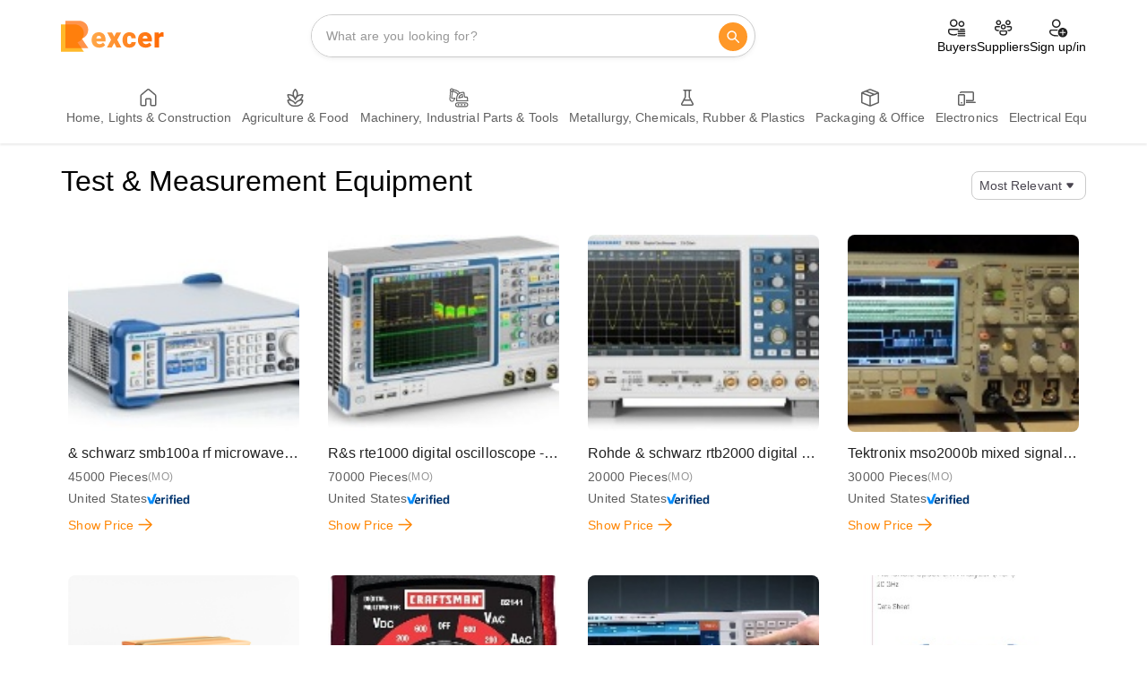

--- FILE ---
content_type: text/html; charset=UTF-8
request_url: https://www.rexcer.com/product-list/category/test-&-measurement-equipment
body_size: 48896
content:
<!DOCTYPE html>
<html lang="en">
<head>
    
    <meta charset="UTF-8">
    <meta http-equiv="X-UA-Compatible" content="IE=Edge">
    <meta name="viewport" content="width=device-width, initial-scale=1, maximum-scale=1">

    <link rel="icon" href="https://www.rexcer.com/assets/img/logo/mobile-logo.svg">

    
                        <title>Test &amp; Measurement Equipment - Best Wholesale Suppliers &amp; Price - Rexcer</title>
            <meta name="description" content='you can find and compare test &amp; measurement equipment variants on Rexcer.com at every price and quality range. Communication with a large B2B network of test &amp; measurement equipment.'>
    <meta name="og:description" content='you can find and compare test &amp; measurement equipment variants on Rexcer.com at every price and quality range. Communication with a large B2B network of test &amp; measurement equipment.'>
    <meta name="og:site_name" content="Rexcer">
    <meta name="og:title" content='test &amp; measurement equipment - find the best test &amp; measurement equipment price - Rexcer' >
    <link rel="canonical" href="https://www.rexcer.com/product-list/category/test-&amp;-measurement-equipment">
    
    <meta property="og:image" content="https://www.rexcer.com/assets/img/logo/mobile-logo.svg" />

    <!-- Bootstrap css -->
    <link rel="stylesheet" href="https://www.rexcer.com/index/css/bootstrap.min.css">


    <!-- Font Awesome css -->
    <link rel="stylesheet" href="https://www.rexcer.com/assets/css/main-fonts.css">
    <link rel="stylesheet" href="https://www.rexcer.com/assets/css/all.css">
    <link rel="stylesheet" href="https://www.rexcer.com/assets/css/product-list/placeholder-content.css">
    <link rel="stylesheet" href="https://www.rexcer.com/assets/css/main-loader.css">
    <link rel="stylesheet" href="https://www.rexcer.com/assets/css/header-styles.css">
    <link rel="stylesheet" href="https://www.rexcer.com/assets/css/footer-styles.css">


 

    


    <!-- Main css -->
    

    

<link rel="stylesheet" href="https://www.rexcer.com/assets/css/product-list/style.css">
<link rel="stylesheet" href="https://www.rexcer.com/assets/css/product-list/product-card.css">

</head>

<body>

    <!-- #regex main loader -->
    <div id="main-loader-wrapper" class="main-loader-wrapper">
        <div class="logo-main-loader">
            <svg width="175" height="199" viewBox="0 0 175 199" fill="none" xmlns="http://www.w3.org/2000/svg">
                <path d="M105.754 137.844C129.447 129.822 146.5 107.402 146.5 81.0001C146.5 47.863 119.637 23.4999 86.5 23.4999C68.1528 23.4999 41 23.5 41 23.5L28 23.5001H0V198.5H147L105.754 137.844Z" fill="#FFB82A"/>
                <path d="M133.754 114.344C157.447 106.322 174.5 83.9024 174.5 57.5001C174.5 24.363 147.637 -5.81741e-05 114.5 -5.81741e-05C96.1528 -5.81741e-05 69 0 69 0L56 5.76973e-05H28V175H175L133.754 114.344Z" fill="#FF6600" fill-opacity="0.7"/>
            </svg>
            </div>
            <div class="main-loader-shape-wrapper">
            <div class="spinner-border" >
                <span class="sr-only"></span>
            </div>
        </div>
    </div>



    <nav  class="navbar">
        <div  class="top-header">
            <div  class="buskool-main-nav">
                <div class="buskool-logo">
                  <a  href="/" class="navbar-brand desktop-main-logo">
                    <svg width="120" height="36" viewBox="0 0 659 199" fill="none" xmlns="http://www.w3.org/2000/svg">
                        <path 
                            d="M105.754 137.844C129.447 129.822 146.5 107.402 146.5 81.0001C146.5 47.863 119.637 23.4999 86.5 23.4999C68.1528 23.4999 41 23.5 41 23.5L28 23.5001H0V198.5H147L105.754 137.844Z"
                            fill="#FFB82A"></path>
                        <path 
                            d="M133.754 114.344C157.447 106.322 174.5 83.9024 174.5 57.5001C174.5 24.363 147.637 -5.81741e-05 114.5 -5.81741e-05C96.1528 -5.81741e-05 69 0 69 0L56 5.76973e-05H28V175H175L133.754 114.344Z"
                            fill="#FF6600" fill-opacity="0.7"></path>
                        <path 
                            d="M245.404 172.258C237.67 172.258 230.756 171.057 224.662 168.654C218.568 166.193 213.412 162.824 209.193 158.547C205.033 154.27 201.84 149.348 199.613 143.781C197.445 138.215 196.361 132.326 196.361 126.115V122.775C196.361 115.803 197.328 109.357 199.262 103.439C201.195 97.4629 204.066 92.248 207.875 87.7949C211.684 83.3418 216.459 79.8848 222.201 77.4238C227.943 74.9043 234.623 73.6445 242.24 73.6445C248.979 73.6445 255.014 74.7285 260.346 76.8965C265.678 79.0645 270.189 82.1699 273.881 86.2129C277.631 90.2559 280.473 95.1484 282.406 100.891C284.398 106.633 285.395 113.078 285.395 120.227V132.268H207.699V113.723H256.479V111.438C256.537 108.273 255.98 105.578 254.809 103.352C253.695 101.125 252.055 99.4258 249.887 98.2539C247.719 97.082 245.082 96.4961 241.977 96.4961C238.754 96.4961 236.088 97.1992 233.979 98.6055C231.928 100.012 230.316 101.945 229.145 104.406C228.031 106.809 227.24 109.592 226.771 112.756C226.303 115.92 226.068 119.26 226.068 122.775V126.115C226.068 129.631 226.537 132.824 227.475 135.695C228.471 138.566 229.877 141.027 231.693 143.078C233.568 145.07 235.795 146.623 238.373 147.736C241.01 148.85 243.998 149.406 247.338 149.406C251.381 149.406 255.365 148.645 259.291 147.121C263.217 145.598 266.586 143.078 269.398 139.562L282.846 155.559C280.912 158.312 278.158 160.979 274.584 163.557C271.068 166.135 266.85 168.244 261.928 169.885C257.006 171.467 251.498 172.258 245.404 172.258ZM327.072 75.4023L340.432 101.594L354.23 75.4023H384.992L360.031 121.721L386.311 170.5H355.285L340.432 142.375L325.666 170.5H294.641L320.92 121.721L296.047 75.4023H327.072ZM437.656 149.406C440.41 149.406 442.754 148.908 444.688 147.912C446.68 146.857 448.174 145.393 449.17 143.518C450.225 141.584 450.723 139.27 450.664 136.574H478.525C478.584 143.723 476.826 149.992 473.252 155.383C469.736 160.715 464.932 164.875 458.838 167.863C452.803 170.793 445.977 172.258 438.359 172.258C430.918 172.258 424.414 171.057 418.848 168.654C413.281 166.193 408.623 162.795 404.873 158.459C401.182 154.064 398.398 148.938 396.523 143.078C394.707 137.219 393.799 130.861 393.799 124.006V121.984C393.799 115.129 394.707 108.771 396.523 102.912C398.398 96.9941 401.182 91.8672 404.873 87.5312C408.623 83.1367 413.252 79.7383 418.76 77.3359C424.326 74.875 430.801 73.6445 438.184 73.6445C446.094 73.6445 453.066 75.1387 459.102 78.127C465.195 81.1152 469.971 85.4512 473.428 91.1348C476.885 96.8184 478.584 103.703 478.525 111.789H450.664C450.723 108.918 450.283 106.34 449.346 104.055C448.408 101.77 446.943 99.9531 444.951 98.6055C443.018 97.1992 440.527 96.4961 437.48 96.4961C434.434 96.4961 431.973 97.1699 430.098 98.5176C428.223 99.8652 426.787 101.74 425.791 104.143C424.854 106.486 424.209 109.182 423.857 112.229C423.564 115.275 423.418 118.527 423.418 121.984V124.006C423.418 127.521 423.564 130.832 423.857 133.938C424.209 136.984 424.883 139.68 425.879 142.023C426.875 144.309 428.311 146.125 430.186 147.473C432.061 148.762 434.551 149.406 437.656 149.406ZM541.736 172.258C534.002 172.258 527.088 171.057 520.994 168.654C514.9 166.193 509.744 162.824 505.525 158.547C501.365 154.27 498.172 149.348 495.945 143.781C493.777 138.215 492.693 132.326 492.693 126.115V122.775C492.693 115.803 493.66 109.357 495.594 103.439C497.527 97.4629 500.398 92.248 504.207 87.7949C508.016 83.3418 512.791 79.8848 518.533 77.4238C524.275 74.9043 530.955 73.6445 538.572 73.6445C545.311 73.6445 551.346 74.7285 556.678 76.8965C562.01 79.0645 566.521 82.1699 570.213 86.2129C573.963 90.2559 576.805 95.1484 578.738 100.891C580.73 106.633 581.727 113.078 581.727 120.227V132.268H504.031V113.723H552.811V111.438C552.869 108.273 552.312 105.578 551.141 103.352C550.027 101.125 548.387 99.4258 546.219 98.2539C544.051 97.082 541.414 96.4961 538.309 96.4961C535.086 96.4961 532.42 97.1992 530.311 98.6055C528.26 100.012 526.648 101.945 525.477 104.406C524.363 106.809 523.572 109.592 523.104 112.756C522.635 115.92 522.4 119.26 522.4 122.775V126.115C522.4 129.631 522.869 132.824 523.807 135.695C524.803 138.566 526.209 141.027 528.025 143.078C529.9 145.07 532.127 146.623 534.705 147.736C537.342 148.85 540.33 149.406 543.67 149.406C547.713 149.406 551.697 148.645 555.623 147.121C559.549 145.598 562.918 143.078 565.73 139.562L579.178 155.559C577.244 158.312 574.49 160.979 570.916 163.557C567.4 166.135 563.182 168.244 558.26 169.885C553.338 171.467 547.83 172.258 541.736 172.258ZM628.15 98.957V170.5H598.531V75.4023H626.217L628.15 98.957ZM656.275 74.6992L655.748 102.209C654.576 102.092 652.994 101.945 651.002 101.77C649.01 101.594 647.34 101.506 645.992 101.506C642.535 101.506 639.547 101.916 637.027 102.736C634.566 103.498 632.516 104.67 630.875 106.252C629.293 107.775 628.121 109.709 627.359 112.053C626.656 114.396 626.334 117.121 626.393 120.227L621.031 116.711C621.031 110.324 621.646 104.523 622.877 99.3086C624.166 94.0352 625.982 89.4941 628.326 85.6855C630.67 81.8184 633.512 78.8594 636.852 76.8086C640.191 74.6992 643.941 73.6445 648.102 73.6445C649.566 73.6445 651.002 73.7324 652.408 73.9082C653.873 74.084 655.162 74.3477 656.275 74.6992Z"
                            fill="url(#paint0_linear_2058_16650)"></path>
                        <defs >
                            <linearGradient  id="paint0_linear_2058_16650" x1="203.717"
                                y1="60.7727" x2="661.443" y2="149.01" gradientUnits="userSpaceOnUse">
                                <stop  stop-color="#FFA84A"></stop>
                                <stop  offset="1" stop-color="#FF6600"></stop>
                            </linearGradient>
                        </defs>
                    </svg>
                  </a>
                  <a  href="/" class="navbar-brand mobile-main-logo">
                    <svg xmlns="http://www.w3.org/2000/svg" width="32" height="48" viewBox="0 0 32 48" fill="none"><g clip-path="url(#clip0_5291_63304)">
                      <path d="M18.955 23.5463C23.0022 22.176 25.9152 18.3463 25.9152 13.8363C25.9152 8.17589 21.3265 4.01422 15.6661 4.01422C12.532 4.01422 7.89382 4.01424 7.89382 4.01424L5.67318 4.01426H0.890259V33.9075H26.0006L18.955 23.5463Z" fill="#FFB82A"></path> 
                      <path  d="M23.738 19.5321C27.7852 18.1618 30.6981 14.3321 30.6981 9.82208C30.6981 4.16165 26.1094 -7.62939e-06 20.449 -7.62939e-06C17.315 -7.62939e-06 12.6768 2.30782e-06 12.6768 2.30782e-06L10.4561 1.21636e-05H5.67322V29.8932H30.7835L23.738 19.5321Z" fill="#FF6600" fill-opacity="0.7"></path> 
                      <path  d="M0.640015 38.7225H3.31639C3.83952 38.7225 4.29415 38.8002 4.68027 38.956C5.06639 39.1116 5.36377 39.3421 5.57241 39.6473C5.78414 39.9524 5.89001 40.3292 5.89001 40.7776C5.89001 41.1667 5.8293 41.4922 5.70785 41.7538C5.58641 42.0154 5.41671 42.2318 5.19874 42.403C4.98387 42.5712 4.73321 42.7097 4.44673 42.8187L3.90959 43.1223H1.66292L1.65358 41.8565H3.31639C3.52503 41.8565 3.69784 41.8191 3.83486 41.7445C3.97187 41.6696 4.07462 41.5639 4.14313 41.4269C4.21474 41.2867 4.25056 41.1201 4.25056 40.9271C4.25056 40.7308 4.21474 40.5627 4.14313 40.4227C4.07151 40.2824 3.96564 40.175 3.82551 40.1003C3.6885 40.0255 3.51879 39.9883 3.31639 39.9883H2.27947V45.5231H0.640015V38.7225ZM4.36265 45.5231L2.85865 42.5152L4.5962 42.5058L6.11889 45.4531V45.5231H4.36265ZM9.49214 45.6166C9.08112 45.6166 8.71367 45.5527 8.38984 45.4251C8.066 45.2942 7.79197 45.1152 7.56777 44.8879C7.34668 44.6607 7.17697 44.399 7.05865 44.1033C6.94345 43.8074 6.88583 43.4945 6.88583 43.1643V42.9868C6.88583 42.6163 6.93721 42.2738 7.03998 41.9593C7.14272 41.6416 7.29532 41.3646 7.49772 41.128C7.7001 40.8912 7.95389 40.7076 8.25906 40.5767C8.56421 40.4428 8.9192 40.3759 9.32401 40.3759C9.68209 40.3759 10.0028 40.4334 10.2862 40.5487C10.5695 40.6639 10.8093 40.829 11.0055 41.0438C11.2048 41.2586 11.3558 41.5186 11.4586 41.8239C11.5644 42.129 11.6174 42.4715 11.6174 42.8514V43.4914H7.48837V42.5058H10.0807V42.3843C10.0838 42.2163 10.0542 42.0729 9.99193 41.9546C9.93277 41.8364 9.84557 41.746 9.73037 41.6836C9.61515 41.6215 9.47503 41.5904 9.30998 41.5904C9.13872 41.5904 8.99704 41.6276 8.88494 41.7024C8.77595 41.7771 8.69032 41.8799 8.62804 42.0108C8.56889 42.1384 8.52685 42.2863 8.50194 42.4544C8.47702 42.6226 8.46457 42.8001 8.46457 42.9868V43.1643C8.46457 43.3512 8.48947 43.521 8.5393 43.6735C8.59224 43.826 8.66697 43.9569 8.7635 44.0659C8.86314 44.1718 8.98147 44.2543 9.11848 44.3134C9.2586 44.3725 9.41741 44.4022 9.59491 44.4022C9.80976 44.4022 10.0215 44.3617 10.2301 44.2808C10.4388 44.1998 10.6178 44.0659 10.7673 43.879L11.4819 44.7292C11.3792 44.8754 11.2328 45.0172 11.0429 45.1542C10.856 45.2912 10.6318 45.4032 10.3703 45.4905C10.1087 45.5745 9.816 45.6166 9.49214 45.6166ZM13.8323 40.4693L14.5422 41.8613L15.2756 40.4693H16.9103L15.5838 42.9308L16.9804 45.5231H15.3316L14.5422 44.0285L13.7575 45.5231H12.1087L13.5053 42.9308L12.1835 40.4693H13.8323ZM19.7091 44.4022C19.8555 44.4022 19.9801 44.3757 20.0827 44.3228C20.1886 44.2668 20.2681 44.1889 20.321 44.0893C20.377 43.9864 20.4035 43.8635 20.4004 43.7201H21.8811C21.8842 44.1 21.7907 44.4333 21.6008 44.7198C21.4139 45.0032 21.1585 45.2242 20.8348 45.3831C20.514 45.5387 20.1512 45.6166 19.7464 45.6166C19.3509 45.6166 19.0054 45.5527 18.7095 45.4251C18.4137 45.2942 18.1661 45.1137 17.967 44.8832C17.7707 44.6497 17.6228 44.3773 17.5232 44.0659C17.4267 43.7545 17.3783 43.4166 17.3783 43.0522V42.9448C17.3783 42.5804 17.4267 42.2427 17.5232 41.9313C17.6228 41.6169 17.7707 41.3444 17.967 41.114C18.1661 40.8803 18.4121 40.6997 18.7049 40.5721C19.0008 40.4413 19.3448 40.3759 19.7372 40.3759C20.1575 40.3759 20.528 40.4553 20.8488 40.6141C21.1725 40.7728 21.4264 41.0033 21.6102 41.3055C21.7938 41.6075 21.8842 41.9733 21.8811 42.403H20.4004C20.4035 42.2504 20.3801 42.1134 20.3302 41.992C20.2805 41.8705 20.2026 41.774 20.0967 41.7024C19.9941 41.6276 19.8617 41.5904 19.6997 41.5904C19.5378 41.5904 19.4071 41.6261 19.3074 41.6978C19.2078 41.7694 19.1314 41.869 19.0785 41.9968C19.0288 42.1213 18.9944 42.2644 18.9758 42.4264C18.9603 42.5883 18.9524 42.7612 18.9524 42.9448V43.0522C18.9524 43.2391 18.9603 43.4151 18.9758 43.5801C18.9944 43.742 19.0303 43.8853 19.0833 44.0098C19.1362 44.1313 19.2124 44.2278 19.3122 44.2994C19.4117 44.3679 19.5441 44.4022 19.7091 44.4022ZM25.2402 45.6166C24.8293 45.6166 24.4618 45.5527 24.138 45.4251C23.8141 45.2942 23.5401 45.1152 23.316 44.8879C23.0948 44.6607 22.9251 44.399 22.8068 44.1033C22.6916 43.8074 22.6339 43.4945 22.6339 43.1643V42.9868C22.6339 42.6163 22.6853 42.2738 22.7881 41.9593C22.8908 41.6416 23.0435 41.3646 23.2458 41.128C23.4482 40.8912 23.702 40.7076 24.0071 40.5767C24.3124 40.4428 24.6673 40.3759 25.0722 40.3759C25.4302 40.3759 25.751 40.4334 26.0344 40.5487C26.3178 40.6639 26.5574 40.829 26.7537 41.0438C26.9529 41.2586 27.1039 41.5186 27.2067 41.8239C27.3126 42.129 27.3656 42.4715 27.3656 42.8514V43.4914H23.2365V42.5058H25.8289V42.3843C25.832 42.2163 25.8024 42.0729 25.7401 41.9546C25.681 41.8364 25.5937 41.746 25.4785 41.6836C25.3632 41.6215 25.2232 41.5904 25.0582 41.5904C24.8868 41.5904 24.7452 41.6276 24.6332 41.7024C24.5242 41.7771 24.4384 41.8799 24.3762 42.0108C24.317 42.1384 24.275 42.2863 24.25 42.4544C24.2252 42.6226 24.2128 42.8001 24.2128 42.9868V43.1643C24.2128 43.3512 24.2375 43.521 24.2874 43.6735C24.3404 43.826 24.415 43.9569 24.5117 44.0659C24.6113 44.1718 24.7297 44.2543 24.8667 44.3134C25.0067 44.3725 25.1656 44.4022 25.3431 44.4022C25.558 44.4022 25.7696 44.3617 25.9784 44.2808C26.1869 44.1998 26.3659 44.0659 26.5154 43.879L27.2301 44.7292C27.1273 44.8754 26.9809 45.0172 26.7909 45.1542C26.6042 45.2912 26.3799 45.4032 26.1184 45.4905C25.8569 45.5745 25.5641 45.6166 25.2402 45.6166ZM29.8327 41.7211V45.5231H28.2586V40.4693H29.7299L29.8327 41.7211ZM31.3274 40.4319L31.2994 41.8939C31.237 41.8876 31.153 41.8799 31.0471 41.8705C30.9411 41.8613 30.8525 41.8565 30.7807 41.8565C30.5971 41.8565 30.4383 41.8784 30.3043 41.9219C30.1737 41.9624 30.0647 42.0248 29.9774 42.1088C29.8933 42.1898 29.831 42.2924 29.7907 42.417C29.7533 42.5417 29.736 42.6863 29.7393 42.8514L29.4543 42.6647C29.4543 42.3252 29.487 42.0169 29.5524 41.7398C29.6209 41.4595 29.7174 41.2182 29.8419 41.0157C29.9665 40.8102 30.1176 40.6531 30.2951 40.5441C30.4726 40.4319 30.6718 40.3759 30.893 40.3759C30.9707 40.3759 31.0471 40.3806 31.1217 40.3899C31.1996 40.3993 31.2681 40.4133 31.3274 40.4319Z" fill="url(#paint0_linear_5291_63304)"></path>
                      </g> 
                      <defs >
                        <linearGradient  id="paint0_linear_5291_63304" x1="0.975646" y1="39.2883" x2="31.5522" y2="45.6085" gradientUnits="userSpaceOnUse">
                          <stop  stop-color="#FF9828"></stop> 
                          <stop  offset="1" stop-color="#FF6600"></stop>
                        </linearGradient> 
                        <clipPath  id="clip0_5291_63304">
                          <rect  width="31.4306" height="48" fill="white" transform="translate(0.121582)"></rect>
                        </clipPath>
                      </defs>
                    </svg>
                  </a>                  
                </div>
                <div  id="buskool-nav" class="">
                    <div  class="wrapper-nav">
                        <div  class="search-input larger-than-tablet"><span 
                                class="search-icon" style="display: none;"><svg 
                                    xmlns="http://www.w3.org/2000/svg" width="21" height="21" viewBox="0 0 21 21"
                                    fill="none">
                                    <path 
                                        d="M8.80078 3.5C11.8383 3.5 14.3008 5.96243 14.3008 9C14.3008 10.3388 13.8224 11.5659 13.0273 12.5196L17.1543 16.6464C17.3496 16.8417 17.3496 17.1583 17.1543 17.3536C16.9808 17.5271 16.7113 17.5464 16.5165 17.4114L16.4472 17.3536L12.3204 13.2266C11.3666 14.0217 10.1396 14.5 8.80078 14.5C5.76322 14.5 3.30078 12.0376 3.30078 9C3.30078 5.96243 5.76322 3.5 8.80078 3.5ZM8.80078 4.5C6.3155 4.5 4.30078 6.51472 4.30078 9C4.30078 11.4853 6.3155 13.5 8.80078 13.5C11.2861 13.5 13.3008 11.4853 13.3008 9C13.3008 6.51472 11.2861 4.5 8.80078 4.5Z"
                                        fill="#979797"></path>
                                </svg></span> <input  id="search-box-desktop" type="text"
                                placeholder="What are you looking for?" class=""> <button 
                                class="hidden-xs"><svg  xmlns="http://www.w3.org/2000/svg"
                                    width="25" height="24" viewBox="0 0 25 24" fill="none">
                                    <path 
                                        d="M11.1216 5C14.1591 5 16.6216 7.46243 16.6216 10.5C16.6216 11.7483 16.2057 12.8995 15.5049 13.8226L19.6519 17.9697C19.9448 18.2626 19.9448 18.7374 19.6519 19.0303C19.3856 19.2966 18.969 19.3208 18.6754 19.1029L18.5913 19.0303L14.4442 14.8834C13.5211 15.5841 12.3699 16 11.1216 16C8.08402 16 5.62158 13.5376 5.62158 10.5C5.62158 7.46243 8.08402 5 11.1216 5ZM11.1216 6.5C8.91244 6.5 7.12158 8.29086 7.12158 10.5C7.12158 12.7091 8.91244 14.5 11.1216 14.5C13.3307 14.5 15.1216 12.7091 15.1216 10.5C15.1216 8.29086 13.3307 6.5 11.1216 6.5Z"
                                        fill="white"></path>
                                </svg></button> <!----></div> <!---->
                    </div>
                </div>
                <div   class="user-auth-info-wrapper hidden-xs">
                    <ul  class="user-menu">
                        <li  class="user-menu-item"><a  href="/buyAd-requests"
                                class="static-layout">
                                <div  class="item-icon"><svg 
                                        xmlns="http://www.w3.org/2000/svg" width="25" height="24"
                                        viewBox="0 0 25 24" fill="none">
                                        <path 
                                            d="M13.1216 13C14.0531 13 14.8365 13.6372 15.0586 14.5H13.8716C13.7 14.5 13.5342 14.5247 13.3775 14.5707C13.3271 14.5405 13.2709 14.5189 13.2112 14.5081L13.1216 14.5L4.12158 14.499L4.02093 14.509C3.89654 14.5343 3.81158 14.6018 3.76758 14.645C3.72438 14.689 3.65686 14.7733 3.63158 14.898L3.62158 14.999V16.5C3.62158 17.509 4.07158 18.222 5.03858 18.742C5.86474 19.1869 7.04109 19.4563 8.30416 19.4951L8.62158 19.5L8.93899 19.4951C10.1604 19.4576 11.3002 19.2044 12.1219 18.7853C12.1313 19.2609 12.3305 19.69 12.6468 20C12.5512 20.0937 12.4663 20.1983 12.3941 20.3117C11.2146 20.8115 9.83032 21 8.62158 21C5.89945 21 2.28628 20.044 2.12704 16.7296L2.12158 16.5V14.999C2.12158 13.9452 2.93798 13.0809 3.97239 13.0045L4.12158 12.999L13.1216 13ZM16.0706 14.5C15.9866 13.9986 15.777 13.5432 15.4761 13.1598L15.3416 13H20.1216C21.1078 13 21.928 13.715 22.0918 14.6546C21.8722 14.5553 21.6283 14.5 21.3716 14.5H16.0706ZM21.3716 15.5C21.7617 15.5 22.0822 15.7979 22.1182 16.1786C22.1204 16.2021 22.1216 16.2259 22.1216 16.25C22.1216 16.3073 22.1152 16.3631 22.103 16.4167C22.0272 16.7507 21.7285 17 21.3716 17H13.8716C13.7717 17 13.6764 16.9805 13.5892 16.945C13.315 16.8335 13.1216 16.5643 13.1216 16.25C13.1216 15.9234 13.3303 15.6456 13.6216 15.5427C13.6998 15.515 13.7839 15.5 13.8716 15.5H21.3716ZM21.3716 18C21.4416 18 21.5094 18.0096 21.5738 18.0276C21.8898 18.1158 22.1216 18.4058 22.1216 18.75C22.1216 19.1642 21.7858 19.5 21.3716 19.5H13.8716C13.8347 19.5 13.7984 19.4973 13.763 19.4922C13.4002 19.4396 13.1216 19.1273 13.1216 18.75C13.1216 18.3358 13.4574 18 13.8716 18H21.3716ZM8.62158 2C11.1066 2 13.1216 4.015 13.1216 6.5C13.1216 8.985 11.1066 11 8.62158 11C6.13658 11 4.12158 8.985 4.12158 6.5C4.12158 4.015 6.13658 2 8.62158 2ZM8.62158 3.5C6.96758 3.5 5.62158 4.846 5.62158 6.5C5.62158 8.154 6.96758 9.5 8.62158 9.5C10.2756 9.5 11.6216 8.154 11.6216 6.5C11.6216 4.846 10.2756 3.5 8.62158 3.5ZM17.6216 4C19.5546 4 21.1216 5.567 21.1216 7.5C21.1216 9.433 19.5546 11 17.6216 11C15.6886 11 14.1216 9.433 14.1216 7.5C14.1216 5.567 15.6886 4 17.6216 4ZM17.6216 5.5C16.5186 5.5 15.6216 6.397 15.6216 7.5C15.6216 8.603 16.5186 9.5 17.6216 9.5C18.7246 9.5 19.6216 8.603 19.6216 7.5C19.6216 6.397 18.7246 5.5 17.6216 5.5ZM13.1216 21.25C13.1216 20.8358 13.4574 20.5 13.8716 20.5H21.3716C21.7858 20.5 22.1216 20.8358 22.1216 21.25C22.1216 21.6642 21.7858 22 21.3716 22H13.8716C13.4574 22 13.1216 21.6642 13.1216 21.25Z"
                                            fill="#212121"></path>
                                    </svg></div> <span >
                                    Buyers
                                </span>
                            </a></li>
                        <li  class="user-menu-item"><a  href="/product-list"
                                class="static-layout">
                                <div  class="item-icon"><svg 
                                        xmlns="http://www.w3.org/2000/svg" width="25" height="24"
                                        viewBox="0 0 25 24" fill="none">
                                        <path 
                                            d="M14.8716 15C15.8381 15 16.6216 15.7835 16.6216 16.75L16.6205 17.7121C16.7372 19.9012 15.1095 21.009 12.1884 21.009C9.27944 21.009 7.62158 19.9192 7.62158 17.75V16.75C7.62158 15.7835 8.40508 15 9.37158 15H14.8716ZM14.8716 16.5H9.37158C9.23351 16.5 9.12158 16.6119 9.12158 16.75V17.75C9.12158 18.9262 10.0082 19.509 12.1884 19.509C14.3563 19.509 15.1841 18.9455 15.1216 17.752V16.75C15.1216 16.6119 15.0097 16.5 14.8716 16.5ZM3.87158 10L8.24758 10.0001C8.16533 10.3197 8.12158 10.6547 8.12158 11C8.12158 11.1691 8.13208 11.3358 8.15245 11.4993L3.87158 11.5C3.73351 11.5 3.62158 11.6119 3.62158 11.75V12.75C3.62158 13.9262 4.50825 14.509 6.68837 14.509C7.15027 14.509 7.55134 14.4835 7.89593 14.4317C7.33075 14.7897 6.90704 15.349 6.7228 16.0082L6.68837 16.009C3.77944 16.009 2.12158 14.9192 2.12158 12.75V11.75C2.12158 10.7835 2.90508 10 3.87158 10ZM20.3716 10C21.3381 10 22.1216 10.7835 22.1216 11.75L22.1205 12.7121C22.2372 14.9012 20.6095 16.009 17.6884 16.009L17.5201 16.0073C17.3306 15.3302 16.8885 14.7587 16.3019 14.4008C16.6885 14.4733 17.1488 14.509 17.6884 14.509C19.8563 14.509 20.6841 13.9455 20.6216 12.752V11.75C20.6216 11.6119 20.5097 11.5 20.3716 11.5L16.0907 11.4992C16.1111 11.3357 16.1216 11.1691 16.1216 11C16.1216 10.6547 16.0778 10.3197 15.9956 10.0001L20.3716 10ZM12.1216 8C13.7784 8 15.1216 9.34315 15.1216 11C15.1216 12.6569 13.7784 14 12.1216 14C10.4647 14 9.12158 12.6569 9.12158 11C9.12158 9.34315 10.4647 8 12.1216 8ZM12.1216 9.5C11.2932 9.5 10.6216 10.1716 10.6216 11C10.6216 11.8284 11.2932 12.5 12.1216 12.5C12.95 12.5 13.6216 11.8284 13.6216 11C13.6216 10.1716 12.95 9.5 12.1216 9.5ZM6.62158 3C8.27844 3 9.62158 4.34315 9.62158 6C9.62158 7.65685 8.27844 9 6.62158 9C4.96473 9 3.62158 7.65685 3.62158 6C3.62158 4.34315 4.96473 3 6.62158 3ZM17.6216 3C19.2784 3 20.6216 4.34315 20.6216 6C20.6216 7.65685 19.2784 9 17.6216 9C15.9647 9 14.6216 7.65685 14.6216 6C14.6216 4.34315 15.9647 3 17.6216 3ZM6.62158 4.5C5.79315 4.5 5.12158 5.17157 5.12158 6C5.12158 6.82843 5.79315 7.5 6.62158 7.5C7.45001 7.5 8.12158 6.82843 8.12158 6C8.12158 5.17157 7.45001 4.5 6.62158 4.5ZM17.6216 4.5C16.7932 4.5 16.1216 5.17157 16.1216 6C16.1216 6.82843 16.7932 7.5 17.6216 7.5C18.45 7.5 19.1216 6.82843 19.1216 6C19.1216 5.17157 18.45 4.5 17.6216 4.5Z"
                                            fill="#212121"></path>
                                    </svg></div> <span >
                                    Suppliers
                                </span>
                            </a></li>
                        <li  class="user-menu-item"><a  href="/register"
                                class="">
                                <div  class="item-icon"><svg 
                                        xmlns="http://www.w3.org/2000/svg" width="25" height="24"
                                        viewBox="0 0 25 24" fill="none">
                                        <path 
                                            d="M17.6219 12C20.6595 12 23.1219 14.4624 23.1219 17.5C23.1219 20.5376 20.6595 23 17.6219 23C14.5844 23 12.1219 20.5376 12.1219 17.5C12.1219 14.4624 14.5844 12 17.6219 12ZM12.1442 13.9993C11.8475 14.4626 11.608 14.966 11.4356 15.4996L4.37436 15.4999C3.96077 15.4999 3.62549 15.8352 3.62549 16.2488V16.8265C3.62549 17.3622 3.8166 17.8802 4.16446 18.2876C5.41776 19.7553 7.38364 20.5011 10.1219 20.5011C10.7184 20.5011 11.2783 20.4657 11.8022 20.3952C12.0474 20.8901 12.3549 21.3486 12.7137 21.7615C11.9182 21.9217 11.0533 22.0011 10.1219 22.0011C6.97608 22.0011 4.59007 21.0959 3.02377 19.2617C2.44401 18.5828 2.12549 17.7193 2.12549 16.8265V16.2488C2.12549 15.0068 3.13234 13.9999 4.37436 13.9999L12.1442 13.9993ZM17.6219 14L17.5321 14.0081C17.328 14.0451 17.167 14.206 17.13 14.4101L17.1219 14.5L17.1209 17H14.6259L14.536 17.0081C14.3319 17.0451 14.171 17.206 14.1339 17.4101L14.1259 17.5L14.1339 17.5899C14.171 17.794 14.3319 17.9549 14.536 17.992L14.6259 18H17.1209L17.1219 20.5L17.13 20.5899C17.167 20.794 17.328 20.9549 17.5321 20.9919L17.6219 21L17.7118 20.9919C17.9159 20.9549 18.0768 20.794 18.1139 20.5899L18.1219 20.5L18.1209 18H20.6259L20.7157 17.992C20.9198 17.9549 21.0808 17.794 21.1178 17.5899L21.1259 17.5L21.1178 17.4101C21.0808 17.206 20.9198 17.0451 20.7157 17.0081L20.6259 17H18.1209L18.1219 14.5L18.1139 14.4101C18.0768 14.206 17.9159 14.0451 17.7118 14.0081L17.6219 14ZM10.1219 2.00464C12.8834 2.00464 15.1219 4.24321 15.1219 7.00464C15.1219 9.76606 12.8834 12.0046 10.1219 12.0046C7.36052 12.0046 5.12195 9.76606 5.12195 7.00464C5.12195 4.24321 7.36052 2.00464 10.1219 2.00464ZM10.1219 3.50464C8.18895 3.50464 6.62195 5.07164 6.62195 7.00464C6.62195 8.93764 8.18895 10.5046 10.1219 10.5046C12.0549 10.5046 13.6219 8.93764 13.6219 7.00464C13.6219 5.07164 12.0549 3.50464 10.1219 3.50464Z"
                                            fill="#212121"></path>
                                    </svg></div> <span >
                                    Sign up/in
                                </span>
                            </a></li>
                    </ul>
                </div>
            </div>
            <div  class="search-input mobile-size"><input  type="text"
                    placeholder="Search products..."> <button ><svg 
                        xmlns="http://www.w3.org/2000/svg" width="25" height="24" viewBox="0 0 25 24"
                        fill="none">
                        <path 
                            d="M10.6216 5C13.6591 5 16.1216 7.46243 16.1216 10.5C16.1216 11.7483 15.7057 12.8995 15.0049 13.8226L19.1519 17.9697C19.4448 18.2626 19.4448 18.7374 19.1519 19.0303C18.8856 19.2966 18.469 19.3208 18.1754 19.1029L18.0913 19.0303L13.9442 14.8834C13.0211 15.5841 11.8699 16 10.6216 16C7.58402 16 5.12158 13.5376 5.12158 10.5C5.12158 7.46243 7.58402 5 10.6216 5ZM10.6216 6.5C8.41244 6.5 6.62158 8.29086 6.62158 10.5C6.62158 12.7091 8.41244 14.5 10.6216 14.5C12.8307 14.5 14.6216 12.7091 14.6216 10.5C14.6216 8.29086 12.8307 6.5 10.6216 6.5Z"
                            fill="white"></path>
                    </svg></button> <button  class="hidden-xs"><i 
                        class="fa fa-search"></i> <span  class="hidden-sm"> Search </span></button>
            </div>
        </div>
        <div class="buskool-sub-menu">
            <nav class="custom-mega-menu">
                <ul  class="category-menu">
                                                                    
                            <li class="categories">
                                <button class="parent-category-item">
                                    <img class="image-class" src="/assets/img/categories/icons/Home.svg" alt="Home, Lights &amp; Construction">
                                    <span>Home, Lights &amp; Construction</span>
                                </button>
                                                                    <ul class="category-list-menu">
                                                                                    <li class="sub-category-title">
                                                <a href="/product-list/category/building-materials">
                                                    Building Materials
                                                </a>
                                                                                                <div class="inner-list">
                                                                                                            <div class="child-category">
                                                            <a href="/product-list/category/timber">
                                                                Timber
                                                            </a>
                                                        </div>
                                                                                                            <div class="child-category">
                                                            <a href="/product-list/category/glass">
                                                                Glass
                                                            </a>
                                                        </div>
                                                                                                            <div class="child-category">
                                                            <a href="/product-list/category/tiles-&amp;-accessories">
                                                                Tiles &amp; Accessories
                                                            </a>
                                                        </div>
                                                                                                            <div class="child-category">
                                                            <a href="/product-list/category/aluminum-composite-panels">
                                                                Aluminum Composite Panels
                                                            </a>
                                                        </div>
                                                                                                            <div class="child-category">
                                                            <a href="/product-list/category/boards">
                                                                Boards
                                                            </a>
                                                        </div>
                                                                                                            <div class="child-category">
                                                            <a href="/product-list/category/building-glass">
                                                                Building Glass
                                                            </a>
                                                        </div>
                                                                                                            <div class="child-category">
                                                            <a href="/product-list/category/ceilings">
                                                                Ceilings
                                                            </a>
                                                        </div>
                                                                                                            <div class="child-category">
                                                            <a href="/product-list/category/corner-guards">
                                                                Corner Guards
                                                            </a>
                                                        </div>
                                                                                                            <div class="child-category">
                                                            <a href="/product-list/category/countertops-&amp;-vanity-tops">
                                                                Countertops &amp; Vanity Tops
                                                            </a>
                                                        </div>
                                                                                                            <div class="child-category">
                                                            <a href="/product-list/category/curtain-walls">
                                                                Curtain Walls
                                                            </a>
                                                        </div>
                                                                                                            <div class="child-category">
                                                            <a href="/product-list/category/decorative-films">
                                                                Decorative Films
                                                            </a>
                                                        </div>
                                                                                                            <div class="child-category">
                                                            <a href="/product-list/category/doors-&amp;-windows">
                                                                Doors &amp; Windows
                                                            </a>
                                                        </div>
                                                                                                            <div class="child-category">
                                                            <a href="/product-list/category/fiberglass-wall-meshes">
                                                                Fiberglass Wall Meshes
                                                            </a>
                                                        </div>
                                                                                                            <div class="child-category">
                                                            <a href="/product-list/category/flooring">
                                                                Flooring
                                                            </a>
                                                        </div>
                                                                                                            <div class="child-category">
                                                            <a href="/product-list/category/heat-insulation-materials">
                                                                Heat Insulation Materials
                                                            </a>
                                                        </div>
                                                                                                            <div class="child-category">
                                                            <a href="/product-list/category/kitchen">
                                                                Kitchen
                                                            </a>
                                                        </div>
                                                                                                            <div class="child-category">
                                                            <a href="/product-list/category/mosaics">
                                                                Mosaics
                                                            </a>
                                                        </div>
                                                                                                            <div class="child-category">
                                                            <a href="/product-list/category/plastic-building-materials">
                                                                Plastic Building Materials
                                                            </a>
                                                        </div>
                                                                                                            <div class="child-category">
                                                            <a href="/product-list/category/quartz-stone-&amp;-slabs">
                                                                Quartz Stone &amp; Slabs
                                                            </a>
                                                        </div>
                                                                                                            <div class="child-category">
                                                            <a href="/product-list/category/soundproofing-materials">
                                                                Soundproofing Materials
                                                            </a>
                                                        </div>
                                                                                                            <div class="child-category">
                                                            <a href="/product-list/category/stone">
                                                                Stone
                                                            </a>
                                                        </div>
                                                                                                            <div class="child-category">
                                                            <a href="/product-list/category/wallpapers-&amp;-wall-coatings">
                                                                Wallpapers &amp; Wall Coatings
                                                            </a>
                                                        </div>
                                                                                                            <div class="child-category">
                                                            <a href="/product-list/category/waterproofing-materials">
                                                                Waterproofing Materials
                                                            </a>
                                                        </div>
                                                                                                    </div>
                                                                                            </li>
                                                                                    <li class="sub-category-title">
                                                <a href="/product-list/category/structural-products">
                                                    Structural Products
                                                </a>
                                                                                                <div class="inner-list">
                                                                                                            <div class="child-category">
                                                            <a href="/product-list/category/balustrades-&amp;-handrails">
                                                                Balustrades &amp; Handrails
                                                            </a>
                                                        </div>
                                                                                                            <div class="child-category">
                                                            <a href="/product-list/category/columns-&amp;-beams">
                                                                Columns &amp; Beams
                                                            </a>
                                                        </div>
                                                                                                            <div class="child-category">
                                                            <a href="/product-list/category/formwork">
                                                                Formwork
                                                            </a>
                                                        </div>
                                                                                                            <div class="child-category">
                                                            <a href="/product-list/category/gates">
                                                                Gates
                                                            </a>
                                                        </div>
                                                                                                            <div class="child-category">
                                                            <a href="/product-list/category/ladders-&amp;-scaffolding">
                                                                Ladders &amp; Scaffolding
                                                            </a>
                                                        </div>
                                                                                                            <div class="child-category">
                                                            <a href="/product-list/category/mouldings">
                                                                Mouldings
                                                            </a>
                                                        </div>
                                                                                                            <div class="child-category">
                                                            <a href="/product-list/category/stairs-&amp;-stair-parts">
                                                                Stairs &amp; Stair Parts
                                                            </a>
                                                        </div>
                                                                                                    </div>
                                                                                            </li>
                                                                                    <li class="sub-category-title">
                                                <a href="/product-list/category/climate-control-systems">
                                                    Climate Control Systems
                                                </a>
                                                                                                <div class="inner-list">
                                                                                                            <div class="child-category">
                                                            <a href="/product-list/category/fireplaces-&amp;-stoves">
                                                                Fireplaces &amp; Stoves
                                                            </a>
                                                        </div>
                                                                                                            <div class="child-category">
                                                            <a href="/product-list/category/floor-heating-systems">
                                                                Floor Heating Systems
                                                            </a>
                                                        </div>
                                                                                                            <div class="child-category">
                                                            <a href="/product-list/category/hvac-systems-&amp;-parts">
                                                                HVAC Systems &amp; Parts
                                                            </a>
                                                        </div>
                                                                                                            <div class="child-category">
                                                            <a href="/product-list/category/sunrooms-&amp;-glass-houses">
                                                                Sunrooms &amp; Glass Houses
                                                            </a>
                                                        </div>
                                                                                                    </div>
                                                                                            </li>
                                                                                    <li class="sub-category-title">
                                                <a href="/product-list/category/indoor-lighting">
                                                    Indoor Lighting
                                                </a>
                                                                                                <div class="inner-list">
                                                                                                            <div class="child-category">
                                                            <a href="/product-list/category/ceiling-lights">
                                                                Ceiling Lights
                                                            </a>
                                                        </div>
                                                                                                            <div class="child-category">
                                                            <a href="/product-list/category/wall-lights">
                                                                Wall Lights
                                                            </a>
                                                        </div>
                                                                                                            <div class="child-category">
                                                            <a href="/product-list/category/floor-lamps">
                                                                Floor Lamps
                                                            </a>
                                                        </div>
                                                                                                            <div class="child-category">
                                                            <a href="/product-list/category/table-lamps">
                                                                Table Lamps
                                                            </a>
                                                        </div>
                                                                                                            <div class="child-category">
                                                            <a href="/product-list/category/night-lights">
                                                                Night Lights
                                                            </a>
                                                        </div>
                                                                                                            <div class="child-category">
                                                            <a href="/product-list/category/vanity-lighting">
                                                                Vanity Lighting
                                                            </a>
                                                        </div>
                                                                                                    </div>
                                                                                            </li>
                                                                                    <li class="sub-category-title">
                                                <a href="/product-list/category/outdoor-lighting">
                                                    Outdoor Lighting
                                                </a>
                                                                                                <div class="inner-list">
                                                                                                            <div class="child-category">
                                                            <a href="/product-list/category/landscape-lighting">
                                                                Landscape Lighting
                                                            </a>
                                                        </div>
                                                                                                            <div class="child-category">
                                                            <a href="/product-list/category/deck-&amp;-patio-lighting">
                                                                Deck &amp; Patio Lighting
                                                            </a>
                                                        </div>
                                                                                                            <div class="child-category">
                                                            <a href="/product-list/category/flood-lights">
                                                                Flood Lights
                                                            </a>
                                                        </div>
                                                                                                            <div class="child-category">
                                                            <a href="/product-list/category/street-lights">
                                                                Street Lights
                                                            </a>
                                                        </div>
                                                                                                            <div class="child-category">
                                                            <a href="/product-list/category/emergency-lighting">
                                                                Emergency Lighting
                                                            </a>
                                                        </div>
                                                                                                            <div class="child-category">
                                                            <a href="/product-list/category/cfl-bulbs">
                                                                CFL Bulbs
                                                            </a>
                                                        </div>
                                                                                                    </div>
                                                                                            </li>
                                                                                    <li class="sub-category-title">
                                                <a href="/product-list/category/light-bulbs">
                                                    Light Bulbs
                                                </a>
                                                                                                <div class="inner-list">
                                                                                                            <div class="child-category">
                                                            <a href="/product-list/category/led-bulbs">
                                                                LED Bulbs
                                                            </a>
                                                        </div>
                                                                                                            <div class="child-category">
                                                            <a href="/product-list/category/halogen-bulbs">
                                                                Halogen Bulbs
                                                            </a>
                                                        </div>
                                                                                                            <div class="child-category">
                                                            <a href="/product-list/category/incandescent-bulbs">
                                                                Incandescent Bulbs
                                                            </a>
                                                        </div>
                                                                                                    </div>
                                                                                            </li>
                                                                                    <li class="sub-category-title">
                                                <a href="/product-list/category/lighting-accessories">
                                                    Lighting Accessories
                                                </a>
                                                                                                <div class="inner-list">
                                                                                                            <div class="child-category">
                                                            <a href="/product-list/category/lighting-controls">
                                                                Lighting Controls
                                                            </a>
                                                        </div>
                                                                                                            <div class="child-category">
                                                            <a href="/product-list/category/cords,-cables-&amp;-adapters">
                                                                Cords, Cables &amp; Adapters
                                                            </a>
                                                        </div>
                                                                                                            <div class="child-category">
                                                            <a href="/product-list/category/lighting-fixtures">
                                                                Lighting Fixtures
                                                            </a>
                                                        </div>
                                                                                                    </div>
                                                                                            </li>
                                                                                    <li class="sub-category-title">
                                                <a href="/product-list/category/professional-lighting">
                                                    Professional Lighting
                                                </a>
                                                                                                <div class="inner-list">
                                                                                                            <div class="child-category">
                                                            <a href="/product-list/category/stage-lighting">
                                                                Stage Lighting
                                                            </a>
                                                        </div>
                                                                                                            <div class="child-category">
                                                            <a href="/product-list/category/studio-lighting">
                                                                Studio Lighting
                                                            </a>
                                                        </div>
                                                                                                    </div>
                                                                                            </li>
                                                                                    <li class="sub-category-title">
                                                <a href="/product-list/category/kitchenware">
                                                    Kitchenware
                                                </a>
                                                                                                <div class="inner-list">
                                                                                                            <div class="child-category">
                                                            <a href="/product-list/category/bakeware">
                                                                Bakeware
                                                            </a>
                                                        </div>
                                                                                                            <div class="child-category">
                                                            <a href="/product-list/category/barware">
                                                                Barware
                                                            </a>
                                                        </div>
                                                                                                            <div class="child-category">
                                                            <a href="/product-list/category/cookware">
                                                                Cookware
                                                            </a>
                                                        </div>
                                                                                                            <div class="child-category">
                                                            <a href="/product-list/category/dinnerware">
                                                                Dinnerware
                                                            </a>
                                                        </div>
                                                                                                            <div class="child-category">
                                                            <a href="/product-list/category/drinkware">
                                                                Drinkware
                                                            </a>
                                                        </div>
                                                                                                            <div class="child-category">
                                                            <a href="/product-list/category/kitchen-knives-&amp;-accessories">
                                                                Kitchen Knives &amp; Accessories
                                                            </a>
                                                        </div>
                                                                                                    </div>
                                                                                            </li>
                                                                                    <li class="sub-category-title">
                                                <a href="/product-list/category/bathroom-products">
                                                    Bathroom Products
                                                </a>
                                                                                                <div class="inner-list">
                                                                                                            <div class="child-category">
                                                            <a href="/product-list/category/towels">
                                                                Towels
                                                            </a>
                                                        </div>
                                                                                                            <div class="child-category">
                                                            <a href="/product-list/category/bath-mats">
                                                                Bath Mats
                                                            </a>
                                                        </div>
                                                                                                            <div class="child-category">
                                                            <a href="/product-list/category/shower-curtains">
                                                                Shower Curtains
                                                            </a>
                                                        </div>
                                                                                                            <div class="child-category">
                                                            <a href="/product-list/category/bathroom-storage">
                                                                Bathroom Storage
                                                            </a>
                                                        </div>
                                                                                                    </div>
                                                                                            </li>
                                                                                    <li class="sub-category-title">
                                                <a href="/product-list/category/home-decor">
                                                    Home Decor
                                                </a>
                                                                                                <div class="inner-list">
                                                                                                            <div class="child-category">
                                                            <a href="/product-list/category/art-&amp;-wall-decor">
                                                                Art &amp; Wall Decor
                                                            </a>
                                                        </div>
                                                                                                            <div class="child-category">
                                                            <a href="/product-list/category/candles-&amp;-home-fragrance">
                                                                Candles &amp; Home Fragrance
                                                            </a>
                                                        </div>
                                                                                                            <div class="child-category">
                                                            <a href="/product-list/category/clock-&amp;-mirrors">
                                                                Clock &amp; Mirrors
                                                            </a>
                                                        </div>
                                                                                                            <div class="child-category">
                                                            <a href="/product-list/category/rugs">
                                                                Rugs
                                                            </a>
                                                        </div>
                                                                                                    </div>
                                                                                            </li>
                                                                                    <li class="sub-category-title">
                                                <a href="/product-list/category/home-organization">
                                                    Home Organization
                                                </a>
                                                                                                <div class="inner-list">
                                                                                                            <div class="child-category">
                                                            <a href="/product-list/category/storage-bins">
                                                                Storage Bins
                                                            </a>
                                                        </div>
                                                                                                            <div class="child-category">
                                                            <a href="/product-list/category/laundry-baskets">
                                                                Laundry Baskets
                                                            </a>
                                                        </div>
                                                                                                            <div class="child-category">
                                                            <a href="/product-list/category/closet-systems">
                                                                Closet Systems
                                                            </a>
                                                        </div>
                                                                                                    </div>
                                                                                            </li>
                                                                                    <li class="sub-category-title">
                                                <a href="/product-list/category/household-supplies">
                                                    Household Supplies
                                                </a>
                                                                                                <div class="inner-list">
                                                                                                            <div class="child-category">
                                                            <a href="/product-list/category/household-chemicals">
                                                                Household Chemicals
                                                            </a>
                                                        </div>
                                                                                                            <div class="child-category">
                                                            <a href="/product-list/category/cleaning-tools">
                                                                Cleaning Tools
                                                            </a>
                                                        </div>
                                                                                                            <div class="child-category">
                                                            <a href="/product-list/category/laundry-products">
                                                                Laundry Products
                                                            </a>
                                                        </div>
                                                                                                    </div>
                                                                                            </li>
                                                                                    <li class="sub-category-title">
                                                <a href="/product-list/category/garden-supplies">
                                                    Garden Supplies
                                                </a>
                                                                                                <div class="inner-list">
                                                                                                            <div class="child-category">
                                                            <a href="/product-list/category/outdoor-decor">
                                                                Outdoor Decor
                                                            </a>
                                                        </div>
                                                                                                            <div class="child-category">
                                                            <a href="/product-list/category/garden-tools">
                                                                Garden Tools
                                                            </a>
                                                        </div>
                                                                                                            <div class="child-category">
                                                            <a href="/product-list/category/pots-&amp;-planters">
                                                                Pots &amp; Planters
                                                            </a>
                                                        </div>
                                                                                                    </div>
                                                                                            </li>
                                                                                    <li class="sub-category-title">
                                                <a href="/product-list/category/pet-supplies">
                                                    Pet Supplies
                                                </a>
                                                                                                <div class="inner-list">
                                                                                                            <div class="child-category">
                                                            <a href="/product-list/category/pet-care">
                                                                Pet Care
                                                            </a>
                                                        </div>
                                                                                                            <div class="child-category">
                                                            <a href="/product-list/category/pet-toys">
                                                                Pet Toys
                                                            </a>
                                                        </div>
                                                                                                    </div>
                                                                                            </li>
                                                                                    <li class="sub-category-title">
                                                <a href="/product-list/category/living-room-furniture">
                                                    Living Room Furniture
                                                </a>
                                                                                                <div class="inner-list">
                                                                                                            <div class="child-category">
                                                            <a href="/product-list/category/sofas-&amp;-couches">
                                                                Sofas &amp; Couches
                                                            </a>
                                                        </div>
                                                                                                            <div class="child-category">
                                                            <a href="/product-list/category/chairs-&amp;-recliners">
                                                                Chairs &amp; Recliners
                                                            </a>
                                                        </div>
                                                                                                            <div class="child-category">
                                                            <a href="/product-list/category/coffee-&amp;-accent-tables">
                                                                Coffee &amp; Accent Tables
                                                            </a>
                                                        </div>
                                                                                                            <div class="child-category">
                                                            <a href="/product-list/category/tv-stands-&amp;-media-centers">
                                                                TV Stands &amp; Media Centers
                                                            </a>
                                                        </div>
                                                                                                            <div class="child-category">
                                                            <a href="/product-list/category/bookcases-&amp;-shelving">
                                                                Bookcases &amp; Shelving
                                                            </a>
                                                        </div>
                                                                                                    </div>
                                                                                            </li>
                                                                                    <li class="sub-category-title">
                                                <a href="/product-list/category/bedroom-furniture">
                                                    Bedroom Furniture
                                                </a>
                                                                                                <div class="inner-list">
                                                                                                            <div class="child-category">
                                                            <a href="/product-list/category/beds-&amp;-headboards">
                                                                Beds &amp; Headboards
                                                            </a>
                                                        </div>
                                                                                                            <div class="child-category">
                                                            <a href="/product-list/category/dressers-&amp;-wardrobes">
                                                                Dressers &amp; Wardrobes
                                                            </a>
                                                        </div>
                                                                                                            <div class="child-category">
                                                            <a href="/product-list/category/nightstands">
                                                                Nightstands
                                                            </a>
                                                        </div>
                                                                                                            <div class="child-category">
                                                            <a href="/product-list/category/mattresses">
                                                                Mattresses
                                                            </a>
                                                        </div>
                                                                                                            <div class="child-category">
                                                            <a href="/product-list/category/kids-beds-&amp;-furniture">
                                                                Kids Beds &amp; Furniture
                                                            </a>
                                                        </div>
                                                                                                    </div>
                                                                                            </li>
                                                                                    <li class="sub-category-title">
                                                <a href="/product-list/category/kitchen-&amp;-dining-furniture">
                                                    Kitchen &amp; Dining Furniture
                                                </a>
                                                                                                <div class="inner-list">
                                                                                                            <div class="child-category">
                                                            <a href="/product-list/category/tables-&amp;-chairs">
                                                                Tables &amp; Chairs
                                                            </a>
                                                        </div>
                                                                                                            <div class="child-category">
                                                            <a href="/product-list/category/bar-stools">
                                                                Bar Stools
                                                            </a>
                                                        </div>
                                                                                                            <div class="child-category">
                                                            <a href="/product-list/category/kitchen-islands">
                                                                Kitchen Islands
                                                            </a>
                                                        </div>
                                                                                                            <div class="child-category">
                                                            <a href="/product-list/category/kitchen-carts">
                                                                Kitchen Carts
                                                            </a>
                                                        </div>
                                                                                                            <div class="child-category">
                                                            <a href="/product-list/category/dining-hutches-&amp;-buffets">
                                                                Dining Hutches &amp; Buffets
                                                            </a>
                                                        </div>
                                                                                                    </div>
                                                                                            </li>
                                                                                    <li class="sub-category-title">
                                                <a href="/product-list/category/office-furniture">
                                                    Office Furniture
                                                </a>
                                                                                                <div class="inner-list">
                                                                                                            <div class="child-category">
                                                            <a href="/product-list/category/desks">
                                                                Desks
                                                            </a>
                                                        </div>
                                                                                                            <div class="child-category">
                                                            <a href="/product-list/category/file-cabinets">
                                                                File Cabinets
                                                            </a>
                                                        </div>
                                                                                                            <div class="child-category">
                                                            <a href="/product-list/category/bookcases">
                                                                Bookcases
                                                            </a>
                                                        </div>
                                                                                                            <div class="child-category">
                                                            <a href="/product-list/category/office-sofas">
                                                                Office Sofas
                                                            </a>
                                                        </div>
                                                                                                            <div class="child-category">
                                                            <a href="/product-list/category/office-chairs">
                                                                Office Chairs
                                                            </a>
                                                        </div>
                                                                                                    </div>
                                                                                            </li>
                                                                                    <li class="sub-category-title">
                                                <a href="/product-list/category/outdoor-furniture">
                                                    Outdoor Furniture
                                                </a>
                                                                                                <div class="inner-list">
                                                                                                            <div class="child-category">
                                                            <a href="/product-list/category/patio-sets">
                                                                Patio Sets
                                                            </a>
                                                        </div>
                                                                                                            <div class="child-category">
                                                            <a href="/product-list/category/adirondack-chairs">
                                                                Adirondack Chairs
                                                            </a>
                                                        </div>
                                                                                                            <div class="child-category">
                                                            <a href="/product-list/category/hammocks">
                                                                Hammocks
                                                            </a>
                                                        </div>
                                                                                                            <div class="child-category">
                                                            <a href="/product-list/category/outdoor-bar-sets">
                                                                Outdoor Bar Sets
                                                            </a>
                                                        </div>
                                                                                                    </div>
                                                                                            </li>
                                                                                    <li class="sub-category-title">
                                                <a href="/product-list/category/furniture-materials">
                                                    Furniture Materials
                                                </a>
                                                                                                <div class="inner-list">
                                                                                                            <div class="child-category">
                                                            <a href="/product-list/category/wood-furniture">
                                                                Wood Furniture
                                                            </a>
                                                        </div>
                                                                                                            <div class="child-category">
                                                            <a href="/product-list/category/metal-furniture">
                                                                Metal Furniture
                                                            </a>
                                                        </div>
                                                                                                            <div class="child-category">
                                                            <a href="/product-list/category/plastic-furniture">
                                                                Plastic Furniture
                                                            </a>
                                                        </div>
                                                                                                            <div class="child-category">
                                                            <a href="/product-list/category/rattan-wicker-furniture">
                                                                Rattan-Wicker Furniture
                                                            </a>
                                                        </div>
                                                                                                    </div>
                                                                                            </li>
                                                                            </ul>
                                                            </li>
                                                
                            <li class="categories">
                                <button class="parent-category-item">
                                    <img class="image-class" src="/assets/img/categories/icons/Agriculture.svg" alt="Agriculture &amp; Food">
                                    <span>Agriculture &amp; Food</span>
                                </button>
                                                                    <ul class="category-list-menu">
                                                                                    <li class="sub-category-title">
                                                <a href="/product-list/category/crops-&amp;-grains">
                                                    Crops &amp; Grains
                                                </a>
                                                                                                <div class="inner-list">
                                                                                                            <div class="child-category">
                                                            <a href="/product-list/category/wheat">
                                                                Wheat
                                                            </a>
                                                        </div>
                                                                                                            <div class="child-category">
                                                            <a href="/product-list/category/rice">
                                                                Rice
                                                            </a>
                                                        </div>
                                                                                                            <div class="child-category">
                                                            <a href="/product-list/category/corn">
                                                                Corn
                                                            </a>
                                                        </div>
                                                                                                            <div class="child-category">
                                                            <a href="/product-list/category/oats">
                                                                Oats
                                                            </a>
                                                        </div>
                                                                                                            <div class="child-category">
                                                            <a href="/product-list/category/barley">
                                                                Barley
                                                            </a>
                                                        </div>
                                                                                                            <div class="child-category">
                                                            <a href="/product-list/category/nuts-&amp;-seeds">
                                                                Nuts &amp; Seeds
                                                            </a>
                                                        </div>
                                                                                                    </div>
                                                                                            </li>
                                                                                    <li class="sub-category-title">
                                                <a href="/product-list/category/fruits">
                                                    Fruits
                                                </a>
                                                                                                <div class="inner-list">
                                                                                                            <div class="child-category">
                                                            <a href="/product-list/category/fresh-fruits">
                                                                Fresh Fruits
                                                            </a>
                                                        </div>
                                                                                                            <div class="child-category">
                                                            <a href="/product-list/category/frozen-fruits">
                                                                Frozen Fruits
                                                            </a>
                                                        </div>
                                                                                                            <div class="child-category">
                                                            <a href="/product-list/category/dried-fruits">
                                                                Dried Fruits
                                                            </a>
                                                        </div>
                                                                                                    </div>
                                                                                            </li>
                                                                                    <li class="sub-category-title">
                                                <a href="/product-list/category/vegetables">
                                                    Vegetables
                                                </a>
                                                                                                <div class="inner-list">
                                                                                                            <div class="child-category">
                                                            <a href="/product-list/category/fresh-vegetables">
                                                                Fresh Vegetables
                                                            </a>
                                                        </div>
                                                                                                            <div class="child-category">
                                                            <a href="/product-list/category/frozen-vegetables">
                                                                Frozen Vegetables
                                                            </a>
                                                        </div>
                                                                                                            <div class="child-category">
                                                            <a href="/product-list/category/dried-vegetables">
                                                                Dried Vegetables
                                                            </a>
                                                        </div>
                                                                                                    </div>
                                                                                            </li>
                                                                                    <li class="sub-category-title">
                                                <a href="/product-list/category/meat-&amp;-seafood">
                                                    Meat &amp; Seafood
                                                </a>
                                                                                                <div class="inner-list">
                                                                                                            <div class="child-category">
                                                            <a href="/product-list/category/beef">
                                                                Beef
                                                            </a>
                                                        </div>
                                                                                                            <div class="child-category">
                                                            <a href="/product-list/category/poultry">
                                                                Poultry
                                                            </a>
                                                        </div>
                                                                                                            <div class="child-category">
                                                            <a href="/product-list/category/pork">
                                                                Pork
                                                            </a>
                                                        </div>
                                                                                                            <div class="child-category">
                                                            <a href="/product-list/category/seafood">
                                                                Seafood
                                                            </a>
                                                        </div>
                                                                                                            <div class="child-category">
                                                            <a href="/product-list/category/processed-meats">
                                                                Processed Meats
                                                            </a>
                                                        </div>
                                                                                                    </div>
                                                                                            </li>
                                                                                    <li class="sub-category-title">
                                                <a href="/product-list/category/dairy-&amp;-eggs">
                                                    Dairy &amp; Eggs
                                                </a>
                                                                                                <div class="inner-list">
                                                                                                            <div class="child-category">
                                                            <a href="/product-list/category/milk">
                                                                Milk
                                                            </a>
                                                        </div>
                                                                                                            <div class="child-category">
                                                            <a href="/product-list/category/cheese">
                                                                Cheese
                                                            </a>
                                                        </div>
                                                                                                            <div class="child-category">
                                                            <a href="/product-list/category/butter">
                                                                Butter
                                                            </a>
                                                        </div>
                                                                                                            <div class="child-category">
                                                            <a href="/product-list/category/yogurt">
                                                                Yogurt
                                                            </a>
                                                        </div>
                                                                                                            <div class="child-category">
                                                            <a href="/product-list/category/large-brown-eggs">
                                                                Large Brown Eggs
                                                            </a>
                                                        </div>
                                                                                                    </div>
                                                                                            </li>
                                                                                    <li class="sub-category-title">
                                                <a href="/product-list/category/baked-goods">
                                                    Baked Goods
                                                </a>
                                                                                                <div class="inner-list">
                                                                                                            <div class="child-category">
                                                            <a href="/product-list/category/breads">
                                                                Breads
                                                            </a>
                                                        </div>
                                                                                                            <div class="child-category">
                                                            <a href="/product-list/category/cakes-&amp;-pastries">
                                                                Cakes &amp; Pastries
                                                            </a>
                                                        </div>
                                                                                                            <div class="child-category">
                                                            <a href="/product-list/category/cookies-&amp;-biscuits">
                                                                Cookies &amp; Biscuits
                                                            </a>
                                                        </div>
                                                                                                            <div class="child-category">
                                                            <a href="/product-list/category/tortillas">
                                                                Tortillas
                                                            </a>
                                                        </div>
                                                                                                    </div>
                                                                                            </li>
                                                                                    <li class="sub-category-title">
                                                <a href="/product-list/category/beverages">
                                                    Beverages
                                                </a>
                                                                                                <div class="inner-list">
                                                                                                            <div class="child-category">
                                                            <a href="/product-list/category/coffee">
                                                                Coffee
                                                            </a>
                                                        </div>
                                                                                                            <div class="child-category">
                                                            <a href="/product-list/category/tea">
                                                                Tea
                                                            </a>
                                                        </div>
                                                                                                            <div class="child-category">
                                                            <a href="/product-list/category/juices">
                                                                Juices
                                                            </a>
                                                        </div>
                                                                                                            <div class="child-category">
                                                            <a href="/product-list/category/sodas-&amp;-soft-drinks">
                                                                Sodas &amp; Soft Drinks
                                                            </a>
                                                        </div>
                                                                                                            <div class="child-category">
                                                            <a href="/product-list/category/alcoholic-beverages">
                                                                Alcoholic Beverages
                                                            </a>
                                                        </div>
                                                                                                            <div class="child-category">
                                                            <a href="/product-list/category/water">
                                                                Water
                                                            </a>
                                                        </div>
                                                                                                            <div class="child-category">
                                                            <a href="/product-list/category/plant-based-beverages">
                                                                Plant-based Beverages
                                                            </a>
                                                        </div>
                                                                                                    </div>
                                                                                            </li>
                                                                                    <li class="sub-category-title">
                                                <a href="/product-list/category/confections">
                                                    Confections
                                                </a>
                                                                                                <div class="inner-list">
                                                                                                            <div class="child-category">
                                                            <a href="/product-list/category/chocolate">
                                                                Chocolate
                                                            </a>
                                                        </div>
                                                                                                            <div class="child-category">
                                                            <a href="/product-list/category/candy">
                                                                Candy
                                                            </a>
                                                        </div>
                                                                                                            <div class="child-category">
                                                            <a href="/product-list/category/chewing-gum">
                                                                Chewing Gum
                                                            </a>
                                                        </div>
                                                                                                    </div>
                                                                                            </li>
                                                                                    <li class="sub-category-title">
                                                <a href="/product-list/category/sauces,-condiments-&amp;-dressings">
                                                    Sauces, Condiments &amp; Dressings
                                                </a>
                                                                                                <div class="inner-list">
                                                                                                            <div class="child-category">
                                                            <a href="/product-list/category/soy-sauce">
                                                                Soy Sauce
                                                            </a>
                                                        </div>
                                                                                                            <div class="child-category">
                                                            <a href="/product-list/category/ketchup">
                                                                Ketchup
                                                            </a>
                                                        </div>
                                                                                                            <div class="child-category">
                                                            <a href="/product-list/category/mustard">
                                                                Mustard
                                                            </a>
                                                        </div>
                                                                                                            <div class="child-category">
                                                            <a href="/product-list/category/mayo">
                                                                Mayo
                                                            </a>
                                                        </div>
                                                                                                            <div class="child-category">
                                                            <a href="/product-list/category/salad-dressings">
                                                                Salad Dressings
                                                            </a>
                                                        </div>
                                                                                                            <div class="child-category">
                                                            <a href="/product-list/category/hot-sauces">
                                                                Hot Sauces
                                                            </a>
                                                        </div>
                                                                                                            <div class="child-category">
                                                            <a href="/product-list/category/barbecue-sauces">
                                                                Barbecue Sauces
                                                            </a>
                                                        </div>
                                                                                                            <div class="child-category">
                                                            <a href="/product-list/category/oils-&amp;-vinegars">
                                                                Oils &amp; Vinegars
                                                            </a>
                                                        </div>
                                                                                                    </div>
                                                                                            </li>
                                                                                    <li class="sub-category-title">
                                                <a href="/product-list/category/snacks">
                                                    Snacks
                                                </a>
                                                                                                <div class="inner-list">
                                                                                                            <div class="child-category">
                                                            <a href="/product-list/category/chips-&amp;-crisps">
                                                                Chips &amp; Crisps
                                                            </a>
                                                        </div>
                                                                                                            <div class="child-category">
                                                            <a href="/product-list/category/popcorn">
                                                                Popcorn
                                                            </a>
                                                        </div>
                                                                                                            <div class="child-category">
                                                            <a href="/product-list/category/pretzels">
                                                                Pretzels
                                                            </a>
                                                        </div>
                                                                                                            <div class="child-category">
                                                            <a href="/product-list/category/granola-bars">
                                                                Granola Bars
                                                            </a>
                                                        </div>
                                                                                                            <div class="child-category">
                                                            <a href="/product-list/category/crackers">
                                                                Crackers
                                                            </a>
                                                        </div>
                                                                                                            <div class="child-category">
                                                            <a href="/product-list/category/trail-mixes">
                                                                Trail Mixes
                                                            </a>
                                                        </div>
                                                                                                            <div class="child-category">
                                                            <a href="/product-list/category/meat-snacks">
                                                                Meat Snacks
                                                            </a>
                                                        </div>
                                                                                                            <div class="child-category">
                                                            <a href="/product-list/category/fruit-snacks">
                                                                Fruit Snacks
                                                            </a>
                                                        </div>
                                                                                                    </div>
                                                                                            </li>
                                                                                    <li class="sub-category-title">
                                                <a href="/product-list/category/baby-foods">
                                                    Baby Foods
                                                </a>
                                                                                                <div class="inner-list">
                                                                                                            <div class="child-category">
                                                            <a href="/product-list/category/cereals-&amp;-purees">
                                                                Cereals &amp; Purees
                                                            </a>
                                                        </div>
                                                                                                            <div class="child-category">
                                                            <a href="/product-list/category/formula-&amp;-milk">
                                                                Formula &amp; Milk
                                                            </a>
                                                        </div>
                                                                                                    </div>
                                                                                            </li>
                                                                                    <li class="sub-category-title">
                                                <a href="/product-list/category/pet-foods">
                                                    Pet Foods
                                                </a>
                                                                                                <div class="inner-list">
                                                                                                            <div class="child-category">
                                                            <a href="/product-list/category/dog-food">
                                                                Dog Food
                                                            </a>
                                                        </div>
                                                                                                            <div class="child-category">
                                                            <a href="/product-list/category/cat-food">
                                                                Cat Food
                                                            </a>
                                                        </div>
                                                                                                            <div class="child-category">
                                                            <a href="/product-list/category/bird-&amp;-fish-food">
                                                                Bird &amp; Fish Food
                                                            </a>
                                                        </div>
                                                                                                    </div>
                                                                                            </li>
                                                                                    <li class="sub-category-title">
                                                <a href="/product-list/category/supplements-&amp;-nutrition">
                                                    Supplements &amp; Nutrition
                                                </a>
                                                                                                <div class="inner-list">
                                                                                                            <div class="child-category">
                                                            <a href="/product-list/category/protein-powders">
                                                                Protein Powders
                                                            </a>
                                                        </div>
                                                                                                            <div class="child-category">
                                                            <a href="/product-list/category/vitamins">
                                                                Vitamins
                                                            </a>
                                                        </div>
                                                                                                            <div class="child-category">
                                                            <a href="/product-list/category/probiotics">
                                                                Probiotics
                                                            </a>
                                                        </div>
                                                                                                            <div class="child-category">
                                                            <a href="/product-list/category/herbal-supplements">
                                                                Herbal Supplements
                                                            </a>
                                                        </div>
                                                                                                    </div>
                                                                                            </li>
                                                                            </ul>
                                                            </li>
                                                
                            <li class="categories">
                                <button class="parent-category-item">
                                    <img class="image-class" src="/assets/img/categories/icons/Machinery -Industrial-parts-Tools.svg" alt="Machinery, Industrial Parts &amp; Tools">
                                    <span>Machinery, Industrial Parts &amp; Tools</span>
                                </button>
                                                                    <ul class="category-list-menu">
                                                                                    <li class="sub-category-title">
                                                <a href="/product-list/category/agricultural-machinery">
                                                    Agricultural Machinery
                                                </a>
                                                                                                <div class="inner-list">
                                                                                                            <div class="child-category">
                                                            <a href="/product-list/category/tractors">
                                                                Tractors
                                                            </a>
                                                        </div>
                                                                                                            <div class="child-category">
                                                            <a href="/product-list/category/harvesters">
                                                                Harvesters
                                                            </a>
                                                        </div>
                                                                                                            <div class="child-category">
                                                            <a href="/product-list/category/irrigation-equipment">
                                                                Irrigation Equipment
                                                            </a>
                                                        </div>
                                                                                                            <div class="child-category">
                                                            <a href="/product-list/category/tillage-equipment">
                                                                Tillage Equipment
                                                            </a>
                                                        </div>
                                                                                                    </div>
                                                                                            </li>
                                                                                    <li class="sub-category-title">
                                                <a href="/product-list/category/food-&amp;-beverage-machinery">
                                                    Food &amp; Beverage Machinery
                                                </a>
                                                                                                <div class="inner-list">
                                                                                                            <div class="child-category">
                                                            <a href="/product-list/category/brewing-equipment">
                                                                Brewing Equipment
                                                            </a>
                                                        </div>
                                                                                                            <div class="child-category">
                                                            <a href="/product-list/category/dairy-equipment">
                                                                Dairy Equipment
                                                            </a>
                                                        </div>
                                                                                                            <div class="child-category">
                                                            <a href="/product-list/category/bakery-equipment">
                                                                Bakery Equipment
                                                            </a>
                                                        </div>
                                                                                                            <div class="child-category">
                                                            <a href="/product-list/category/meat-processing-equipment">
                                                                Meat Processing Equipment
                                                            </a>
                                                        </div>
                                                                                                    </div>
                                                                                            </li>
                                                                                    <li class="sub-category-title">
                                                <a href="/product-list/category/packaging-machinery">
                                                    Packaging Machinery
                                                </a>
                                                                                                <div class="inner-list">
                                                                                                            <div class="child-category">
                                                            <a href="/product-list/category/filling-machines">
                                                                Filling Machines
                                                            </a>
                                                        </div>
                                                                                                            <div class="child-category">
                                                            <a href="/product-list/category/labeling-machines">
                                                                Labeling Machines
                                                            </a>
                                                        </div>
                                                                                                            <div class="child-category">
                                                            <a href="/product-list/category/bottling-machines">
                                                                Bottling Machines
                                                            </a>
                                                        </div>
                                                                                                            <div class="child-category">
                                                            <a href="/product-list/category/wrapping-machines">
                                                                Wrapping Machines
                                                            </a>
                                                        </div>
                                                                                                    </div>
                                                                                            </li>
                                                                                    <li class="sub-category-title">
                                                <a href="/product-list/category/textile-machinery">
                                                    Textile Machinery
                                                </a>
                                                                                                <div class="inner-list">
                                                                                                            <div class="child-category">
                                                            <a href="/product-list/category/spinning-machines">
                                                                Spinning Machines
                                                            </a>
                                                        </div>
                                                                                                            <div class="child-category">
                                                            <a href="/product-list/category/weaving-machines">
                                                                Weaving Machines
                                                            </a>
                                                        </div>
                                                                                                            <div class="child-category">
                                                            <a href="/product-list/category/dyeing-&amp;-finishing">
                                                                Dyeing &amp; Finishing
                                                            </a>
                                                        </div>
                                                                                                            <div class="child-category">
                                                            <a href="/product-list/category/knitting-machines">
                                                                Knitting Machines
                                                            </a>
                                                        </div>
                                                                                                    </div>
                                                                                            </li>
                                                                                    <li class="sub-category-title">
                                                <a href="/product-list/category/construction-machinery">
                                                    Construction Machinery
                                                </a>
                                                                                                <div class="inner-list">
                                                                                                            <div class="child-category">
                                                            <a href="/product-list/category/excavators-&amp;-loaders">
                                                                Excavators &amp; Loaders
                                                            </a>
                                                        </div>
                                                                                                            <div class="child-category">
                                                            <a href="/product-list/category/piling-&amp;-drilling-rigs">
                                                                Piling &amp; Drilling Rigs
                                                            </a>
                                                        </div>
                                                                                                            <div class="child-category">
                                                            <a href="/product-list/category/cranes">
                                                                Cranes
                                                            </a>
                                                        </div>
                                                                                                            <div class="child-category">
                                                            <a href="/product-list/category/asphalt-&amp;-concrete-equipment">
                                                                Asphalt &amp; Concrete Equipment
                                                            </a>
                                                        </div>
                                                                                                    </div>
                                                                                            </li>
                                                                                    <li class="sub-category-title">
                                                <a href="/product-list/category/machine-tools">
                                                    Machine Tools
                                                </a>
                                                                                                <div class="inner-list">
                                                                                                            <div class="child-category">
                                                            <a href="/product-list/category/metal-cutting-machines">
                                                                Metal Cutting Machines
                                                            </a>
                                                        </div>
                                                                                                            <div class="child-category">
                                                            <a href="/product-list/category/metal-forming-machines">
                                                                Metal Forming Machines
                                                            </a>
                                                        </div>
                                                                                                            <div class="child-category">
                                                            <a href="/product-list/category/woodworking-machines">
                                                                Woodworking Machines
                                                            </a>
                                                        </div>
                                                                                                    </div>
                                                                                            </li>
                                                                                    <li class="sub-category-title">
                                                <a href="/product-list/category/plastics-&amp;-rubber-machinery">
                                                    Plastics &amp; Rubber Machinery
                                                </a>
                                                                                                <div class="inner-list">
                                                                                                            <div class="child-category">
                                                            <a href="/product-list/category/plastic-welding-equipment">
                                                                Plastic Welding Equipment
                                                            </a>
                                                        </div>
                                                                                                            <div class="child-category">
                                                            <a href="/product-list/category/injection-molding-machines">
                                                                Injection Molding Machines
                                                            </a>
                                                        </div>
                                                                                                            <div class="child-category">
                                                            <a href="/product-list/category/extruders">
                                                                Extruders
                                                            </a>
                                                        </div>
                                                                                                            <div class="child-category">
                                                            <a href="/product-list/category/blow-molding-machines">
                                                                Blow Molding Machines
                                                            </a>
                                                        </div>
                                                                                                    </div>
                                                                                            </li>
                                                                                    <li class="sub-category-title">
                                                <a href="/product-list/category/material-handling-equipment">
                                                    Material Handling Equipment
                                                </a>
                                                                                                <div class="inner-list">
                                                                                                            <div class="child-category">
                                                            <a href="/product-list/category/conveyors">
                                                                Conveyors
                                                            </a>
                                                        </div>
                                                                                                            <div class="child-category">
                                                            <a href="/product-list/category/cranes-&amp;-hoists">
                                                                Cranes &amp; Hoists
                                                            </a>
                                                        </div>
                                                                                                            <div class="child-category">
                                                            <a href="/product-list/category/industrial-trucks">
                                                                Industrial Trucks
                                                            </a>
                                                        </div>
                                                                                                            <div class="child-category">
                                                            <a href="/product-list/category/racks-&amp;-shelving">
                                                                Racks &amp; Shelving
                                                            </a>
                                                        </div>
                                                                                                    </div>
                                                                                            </li>
                                                                                    <li class="sub-category-title">
                                                <a href="/product-list/category/metal-&amp;-metallurgy-machinery">
                                                    Metal &amp; Metallurgy Machinery
                                                </a>
                                                                                                <div class="inner-list">
                                                                                                            <div class="child-category">
                                                            <a href="/product-list/category/metal-rolling-mills">
                                                                Metal Rolling Mills
                                                            </a>
                                                        </div>
                                                                                                            <div class="child-category">
                                                            <a href="/product-list/category/metal-casting-equipment">
                                                                Metal Casting Equipment
                                                            </a>
                                                        </div>
                                                                                                            <div class="child-category">
                                                            <a href="/product-list/category/metal-cleaning-equipment">
                                                                Metal Cleaning Equipment
                                                            </a>
                                                        </div>
                                                                                                            <div class="child-category">
                                                            <a href="/product-list/category/metalworking-equipment">
                                                                Metalworking Equipment
                                                            </a>
                                                        </div>
                                                                                                    </div>
                                                                                            </li>
                                                                                    <li class="sub-category-title">
                                                <a href="/product-list/category/chemical-&amp;-pharmaceutical-machinery">
                                                    Chemical &amp; Pharmaceutical Machinery
                                                </a>
                                                                                                <div class="inner-list">
                                                                                                            <div class="child-category">
                                                            <a href="/product-list/category/mixers-&amp;-blenders">
                                                                Mixers &amp; Blenders
                                                            </a>
                                                        </div>
                                                                                                            <div class="child-category">
                                                            <a href="/product-list/category/chemical-drying-equipment">
                                                                Chemical Drying Equipment
                                                            </a>
                                                        </div>
                                                                                                            <div class="child-category">
                                                            <a href="/product-list/category/reactors-&amp;-kettles">
                                                                Reactors &amp; Kettles
                                                            </a>
                                                        </div>
                                                                                                            <div class="child-category">
                                                            <a href="/product-list/category/tablet-presses">
                                                                Tablet Presses
                                                            </a>
                                                        </div>
                                                                                                    </div>
                                                                                            </li>
                                                                                    <li class="sub-category-title">
                                                <a href="/product-list/category/power-generation-equipment">
                                                    Power Generation Equipment
                                                </a>
                                                                                                <div class="inner-list">
                                                                                                            <div class="child-category">
                                                            <a href="/product-list/category/turbines">
                                                                Turbines
                                                            </a>
                                                        </div>
                                                                                                            <div class="child-category">
                                                            <a href="/product-list/category/generators-&amp;-alternators">
                                                                Generators &amp; Alternators
                                                            </a>
                                                        </div>
                                                                                                            <div class="child-category">
                                                            <a href="/product-list/category/transformers">
                                                                Transformers
                                                            </a>
                                                        </div>
                                                                                                            <div class="child-category">
                                                            <a href="/product-list/category/solar-equipment">
                                                                Solar Equipment
                                                            </a>
                                                        </div>
                                                                                                    </div>
                                                                                            </li>
                                                                                    <li class="sub-category-title">
                                                <a href="/product-list/category/semiconductor-manufacturing-equipment">
                                                    Semiconductor Manufacturing Equipment
                                                </a>
                                                                                                <div class="inner-list">
                                                                                                            <div class="child-category">
                                                            <a href="/product-list/category/wafer-processing">
                                                                Wafer Processing
                                                            </a>
                                                        </div>
                                                                                                            <div class="child-category">
                                                            <a href="/product-list/category/assembly-&amp;-packaging">
                                                                Assembly &amp; Packaging
                                                            </a>
                                                        </div>
                                                                                                            <div class="child-category">
                                                            <a href="/product-list/category/test-&amp;-measurement">
                                                                Test &amp; Measurement
                                                            </a>
                                                        </div>
                                                                                                            <div class="child-category">
                                                            <a href="/product-list/category/fabrication-equipment">
                                                                Fabrication Equipment
                                                            </a>
                                                        </div>
                                                                                                    </div>
                                                                                            </li>
                                                                                    <li class="sub-category-title">
                                                <a href="/product-list/category/pulp-&amp;-paper-machinery">
                                                    Pulp &amp; Paper Machinery
                                                </a>
                                                                                                <div class="inner-list">
                                                                                                            <div class="child-category">
                                                            <a href="/product-list/category/pulping-equipment">
                                                                Pulping Equipment
                                                            </a>
                                                        </div>
                                                                                                            <div class="child-category">
                                                            <a href="/product-list/category/paper-making-equipment">
                                                                Paper Making Equipment
                                                            </a>
                                                        </div>
                                                                                                            <div class="child-category">
                                                            <a href="/product-list/category/paper-converting-equipment">
                                                                Paper Converting Equipment
                                                            </a>
                                                        </div>
                                                                                                    </div>
                                                                                            </li>
                                                                                    <li class="sub-category-title">
                                                <a href="/product-list/category/printing-&amp;-converting-machinery">
                                                    Printing &amp; Converting Machinery
                                                </a>
                                                                                                <div class="inner-list">
                                                                                                            <div class="child-category">
                                                            <a href="/product-list/category/commercial-printing-machines">
                                                                Commercial Printing Machines
                                                            </a>
                                                        </div>
                                                                                                            <div class="child-category">
                                                            <a href="/product-list/category/labeling-&amp;-marking">
                                                                Labeling &amp; Marking
                                                            </a>
                                                        </div>
                                                                                                            <div class="child-category">
                                                            <a href="/product-list/category/laminating-machines">
                                                                Laminating Machines
                                                            </a>
                                                        </div>
                                                                                                    </div>
                                                                                            </li>
                                                                                    <li class="sub-category-title">
                                                <a href="/product-list/category/hand-tools">
                                                    Hand Tools
                                                </a>
                                                                                                <div class="inner-list">
                                                                                                            <div class="child-category">
                                                            <a href="/product-list/category/wrenches">
                                                                Wrenches
                                                            </a>
                                                        </div>
                                                                                                            <div class="child-category">
                                                            <a href="/product-list/category/pliers">
                                                                Pliers
                                                            </a>
                                                        </div>
                                                                                                            <div class="child-category">
                                                            <a href="/product-list/category/hammers">
                                                                Hammers
                                                            </a>
                                                        </div>
                                                                                                            <div class="child-category">
                                                            <a href="/product-list/category/screwdrivers">
                                                                Screwdrivers
                                                            </a>
                                                        </div>
                                                                                                            <div class="child-category">
                                                            <a href="/product-list/category/cutting-tools">
                                                                Cutting Tools
                                                            </a>
                                                        </div>
                                                                                                            <div class="child-category">
                                                            <a href="/product-list/category/clamps-&amp;-vises">
                                                                Clamps &amp; Vises
                                                            </a>
                                                        </div>
                                                                                                            <div class="child-category">
                                                            <a href="/product-list/category/measuring-tools">
                                                                Measuring Tools
                                                            </a>
                                                        </div>
                                                                                                    </div>
                                                                                            </li>
                                                                                    <li class="sub-category-title">
                                                <a href="/product-list/category/power-tools">
                                                    Power Tools
                                                </a>
                                                                                                <div class="inner-list">
                                                                                                            <div class="child-category">
                                                            <a href="/product-list/category/drills">
                                                                Drills
                                                            </a>
                                                        </div>
                                                                                                            <div class="child-category">
                                                            <a href="/product-list/category/saws">
                                                                Saws
                                                            </a>
                                                        </div>
                                                                                                            <div class="child-category">
                                                            <a href="/product-list/category/sanders">
                                                                Sanders
                                                            </a>
                                                        </div>
                                                                                                            <div class="child-category">
                                                            <a href="/product-list/category/grinders">
                                                                Grinders
                                                            </a>
                                                        </div>
                                                                                                            <div class="child-category">
                                                            <a href="/product-list/category/nail-guns">
                                                                Nail Guns
                                                            </a>
                                                        </div>
                                                                                                            <div class="child-category">
                                                            <a href="/product-list/category/compressors-&amp;-pneumatics">
                                                                Compressors &amp; Pneumatics
                                                            </a>
                                                        </div>
                                                                                                    </div>
                                                                                            </li>
                                                                                    <li class="sub-category-title">
                                                <a href="/product-list/category/tool-accessories">
                                                    Tool Accessories
                                                </a>
                                                                                                <div class="inner-list">
                                                                                                            <div class="child-category">
                                                            <a href="/product-list/category/tool-kits-&amp;-sets">
                                                                Tool Kits &amp; Sets
                                                            </a>
                                                        </div>
                                                                                                            <div class="child-category">
                                                            <a href="/product-list/category/bits-&amp;-blades">
                                                                Bits &amp; Blades
                                                            </a>
                                                        </div>
                                                                                                            <div class="child-category">
                                                            <a href="/product-list/category/tool-storage">
                                                                Tool Storage
                                                            </a>
                                                        </div>
                                                                                                            <div class="child-category">
                                                            <a href="/product-list/category/work-gloves">
                                                                Work Gloves
                                                            </a>
                                                        </div>
                                                                                                    </div>
                                                                                            </li>
                                                                                    <li class="sub-category-title">
                                                <a href="/product-list/category/material-handling">
                                                    Material Handling
                                                </a>
                                                                                                <div class="inner-list">
                                                                                                            <div class="child-category">
                                                            <a href="/product-list/category/carts-&amp;-trolleys">
                                                                Carts &amp; Trolleys
                                                            </a>
                                                        </div>
                                                                                                            <div class="child-category">
                                                            <a href="/product-list/category/pallet-trucks">
                                                                Pallet Trucks
                                                            </a>
                                                        </div>
                                                                                                            <div class="child-category">
                                                            <a href="/product-list/category/drum-handlers">
                                                                Drum Handlers
                                                            </a>
                                                        </div>
                                                                                                            <div class="child-category">
                                                            <a href="/product-list/category/lifting-straps">
                                                                Lifting Straps
                                                            </a>
                                                        </div>
                                                                                                    </div>
                                                                                            </li>
                                                                                    <li class="sub-category-title">
                                                <a href="/product-list/category/outdoor-power-equipment">
                                                    Outdoor Power Equipment
                                                </a>
                                                                                                <div class="inner-list">
                                                                                                            <div class="child-category">
                                                            <a href="/product-list/category/lawn-mowers">
                                                                Lawn Mowers
                                                            </a>
                                                        </div>
                                                                                                            <div class="child-category">
                                                            <a href="/product-list/category/trimmers">
                                                                Trimmers
                                                            </a>
                                                        </div>
                                                                                                            <div class="child-category">
                                                            <a href="/product-list/category/blowers">
                                                                Blowers
                                                            </a>
                                                        </div>
                                                                                                            <div class="child-category">
                                                            <a href="/product-list/category/chain-saws">
                                                                Chain Saws
                                                            </a>
                                                        </div>
                                                                                                    </div>
                                                                                            </li>
                                                                                    <li class="sub-category-title">
                                                <a href="/product-list/category/abrasive-tools">
                                                    Abrasive Tools
                                                </a>
                                                                                                <div class="inner-list">
                                                                                                            <div class="child-category">
                                                            <a href="/product-list/category/polishers">
                                                                Polishers
                                                            </a>
                                                        </div>
                                                                                                            <div class="child-category">
                                                            <a href="/product-list/category/buffers">
                                                                Buffers
                                                            </a>
                                                        </div>
                                                                                                    </div>
                                                                                            </li>
                                                                                    <li class="sub-category-title">
                                                <a href="/product-list/category/shop-equipment">
                                                    Shop Equipment
                                                </a>
                                                                                                <div class="inner-list">
                                                                                                            <div class="child-category">
                                                            <a href="/product-list/category/workbenches">
                                                                Workbenches
                                                            </a>
                                                        </div>
                                                                                                            <div class="child-category">
                                                            <a href="/product-list/category/vises-&amp;-clamps">
                                                                Vises &amp; Clamps
                                                            </a>
                                                        </div>
                                                                                                            <div class="child-category">
                                                            <a href="/product-list/category/tool-cabinets">
                                                                Tool Cabinets
                                                            </a>
                                                        </div>
                                                                                                            <div class="child-category">
                                                            <a href="/product-list/category/tool-carts">
                                                                Tool Carts
                                                            </a>
                                                        </div>
                                                                                                    </div>
                                                                                            </li>
                                                                            </ul>
                                                            </li>
                                                
                            <li class="categories">
                                <button class="parent-category-item">
                                    <img class="image-class" src="/assets/img/categories/icons/Metallurgy.svg" alt="Metallurgy, Chemicals, Rubber &amp; Plastics">
                                    <span>Metallurgy, Chemicals, Rubber &amp; Plastics</span>
                                </button>
                                                                    <ul class="category-list-menu">
                                                                                    <li class="sub-category-title">
                                                <a href="/product-list/category/metals">
                                                    Metals
                                                </a>
                                                                                                <div class="inner-list">
                                                                                                            <div class="child-category">
                                                            <a href="/product-list/category/aluminum">
                                                                Aluminum
                                                            </a>
                                                        </div>
                                                                                                            <div class="child-category">
                                                            <a href="/product-list/category/copper">
                                                                Copper
                                                            </a>
                                                        </div>
                                                                                                            <div class="child-category">
                                                            <a href="/product-list/category/lead">
                                                                Lead
                                                            </a>
                                                        </div>
                                                                                                            <div class="child-category">
                                                            <a href="/product-list/category/steel">
                                                                Steel
                                                            </a>
                                                        </div>
                                                                                                            <div class="child-category">
                                                            <a href="/product-list/category/iron">
                                                                Iron
                                                            </a>
                                                        </div>
                                                                                                            <div class="child-category">
                                                            <a href="/product-list/category/titanium">
                                                                Titanium
                                                            </a>
                                                        </div>
                                                                                                            <div class="child-category">
                                                            <a href="/product-list/category/tungsten">
                                                                Tungsten
                                                            </a>
                                                        </div>
                                                                                                            <div class="child-category">
                                                            <a href="/product-list/category/zinc">
                                                                Zinc
                                                            </a>
                                                        </div>
                                                                                                            <div class="child-category">
                                                            <a href="/product-list/category/nickel">
                                                                Nickel
                                                            </a>
                                                        </div>
                                                                                                    </div>
                                                                                            </li>
                                                                                    <li class="sub-category-title">
                                                <a href="/product-list/category/metal-products">
                                                    Metal Products
                                                </a>
                                                                                                <div class="inner-list">
                                                                                                            <div class="child-category">
                                                            <a href="/product-list/category/billets">
                                                                Billets
                                                            </a>
                                                        </div>
                                                                                                            <div class="child-category">
                                                            <a href="/product-list/category/metal-scrap">
                                                                Metal Scrap
                                                            </a>
                                                        </div>
                                                                                                            <div class="child-category">
                                                            <a href="/product-list/category/wire-mesh">
                                                                Wire Mesh
                                                            </a>
                                                        </div>
                                                                                                    </div>
                                                                                            </li>
                                                                                    <li class="sub-category-title">
                                                <a href="/product-list/category/rare-earth-&amp;-magnetic-materials">
                                                    Rare Earth &amp; Magnetic Materials
                                                </a>
                                                                                                <div class="inner-list">
                                                                                                            <div class="child-category">
                                                            <a href="/product-list/category/rare-earth-magnets">
                                                                Rare Earth Magnets
                                                            </a>
                                                        </div>
                                                                                                            <div class="child-category">
                                                            <a href="/product-list/category/magnetic-materials">
                                                                Magnetic Materials
                                                            </a>
                                                        </div>
                                                                                                            <div class="child-category">
                                                            <a href="/product-list/category/rare-earth-minerals">
                                                                Rare Earth Minerals
                                                            </a>
                                                        </div>
                                                                                                    </div>
                                                                                            </li>
                                                                                    <li class="sub-category-title">
                                                <a href="/product-list/category/ores-&amp;-minerals">
                                                    Ores &amp; Minerals
                                                </a>
                                                                                                <div class="inner-list">
                                                                                                            <div class="child-category">
                                                            <a href="/product-list/category/limestone">
                                                                Limestone
                                                            </a>
                                                        </div>
                                                                                                            <div class="child-category">
                                                            <a href="/product-list/category/quartz">
                                                                Quartz
                                                            </a>
                                                        </div>
                                                                                                            <div class="child-category">
                                                            <a href="/product-list/category/graphite">
                                                                Graphite
                                                            </a>
                                                        </div>
                                                                                                            <div class="child-category">
                                                            <a href="/product-list/category/refractory-materials">
                                                                Refractory Materials
                                                            </a>
                                                        </div>
                                                                                                            <div class="child-category">
                                                            <a href="/product-list/category/mineral-wool">
                                                                Mineral Wool
                                                            </a>
                                                        </div>
                                                                                                            <div class="child-category">
                                                            <a href="/product-list/category/bauxite-ore">
                                                                Bauxite Ore
                                                            </a>
                                                        </div>
                                                                                                            <div class="child-category">
                                                            <a href="/product-list/category/iron-ore">
                                                                Iron Ore
                                                            </a>
                                                        </div>
                                                                                                    </div>
                                                                                            </li>
                                                                                    <li class="sub-category-title">
                                                <a href="/product-list/category/non-metallic-minerals">
                                                    Non-Metallic Minerals
                                                </a>
                                                                                                <div class="inner-list">
                                                                                                            <div class="child-category">
                                                            <a href="/product-list/category/ceramics">
                                                                Ceramics
                                                            </a>
                                                        </div>
                                                                                                            <div class="child-category">
                                                            <a href="/product-list/category/fiberglass">
                                                                Fiberglass
                                                            </a>
                                                        </div>
                                                                                                    </div>
                                                                                            </li>
                                                                                    <li class="sub-category-title">
                                                <a href="/product-list/category/basic-chemicals">
                                                    Basic Chemicals
                                                </a>
                                                                                                <div class="inner-list">
                                                                                                            <div class="child-category">
                                                            <a href="/product-list/category/inorganic-chemicals">
                                                                Inorganic Chemicals
                                                            </a>
                                                        </div>
                                                                                                            <div class="child-category">
                                                            <a href="/product-list/category/acids-and-bases">
                                                                Acids and Bases
                                                            </a>
                                                        </div>
                                                                                                            <div class="child-category">
                                                            <a href="/product-list/category/solvents">
                                                                Solvents
                                                            </a>
                                                        </div>
                                                                                                    </div>
                                                                                            </li>
                                                                                    <li class="sub-category-title">
                                                <a href="/product-list/category/agrochemicals-and-fertilizers">
                                                    Agrochemicals and Fertilizers
                                                </a>
                                                                                                <div class="inner-list">
                                                                                                            <div class="child-category">
                                                            <a href="/product-list/category/fertilizers">
                                                                Fertilizers
                                                            </a>
                                                        </div>
                                                                                                            <div class="child-category">
                                                            <a href="/product-list/category/pesticides">
                                                                Pesticides
                                                            </a>
                                                        </div>
                                                                                                    </div>
                                                                                            </li>
                                                                                    <li class="sub-category-title">
                                                <a href="/product-list/category/plastics">
                                                    Plastics
                                                </a>
                                                                                                <div class="inner-list">
                                                                                                            <div class="child-category">
                                                            <a href="/product-list/category/pvc">
                                                                PVC
                                                            </a>
                                                        </div>
                                                                                                            <div class="child-category">
                                                            <a href="/product-list/category/polyethylene-(hdpe,-ldpe)">
                                                                Polyethylene (HDPE, LDPE)
                                                            </a>
                                                        </div>
                                                                                                            <div class="child-category">
                                                            <a href="/product-list/category/polypropylene">
                                                                Polypropylene
                                                            </a>
                                                        </div>
                                                                                                            <div class="child-category">
                                                            <a href="/product-list/category/abs-plastic">
                                                                ABS Plastic
                                                            </a>
                                                        </div>
                                                                                                            <div class="child-category">
                                                            <a href="/product-list/category/nylon">
                                                                Nylon
                                                            </a>
                                                        </div>
                                                                                                            <div class="child-category">
                                                            <a href="/product-list/category/pet-plastic">
                                                                PET Plastic
                                                            </a>
                                                        </div>
                                                                                                            <div class="child-category">
                                                            <a href="/product-list/category/acrylic">
                                                                Acrylic
                                                            </a>
                                                        </div>
                                                                                                    </div>
                                                                                            </li>
                                                                                    <li class="sub-category-title">
                                                <a href="/product-list/category/plastic-products">
                                                    Plastic Products
                                                </a>
                                                                                                <div class="inner-list">
                                                                                                            <div class="child-category">
                                                            <a href="/product-list/category/plastic-sheets">
                                                                Plastic Sheets
                                                            </a>
                                                        </div>
                                                                                                            <div class="child-category">
                                                            <a href="/product-list/category/plastic-tubes">
                                                                Plastic Tubes
                                                            </a>
                                                        </div>
                                                                                                            <div class="child-category">
                                                            <a href="/product-list/category/plastic-cards">
                                                                Plastic Cards
                                                            </a>
                                                        </div>
                                                                                                    </div>
                                                                                            </li>
                                                                                    <li class="sub-category-title">
                                                <a href="/product-list/category/recycled-plastics">
                                                    Recycled Plastics
                                                </a>
                                                                                                <div class="inner-list">
                                                                                                            <div class="child-category">
                                                            <a href="/product-list/category/recycled-pet">
                                                                Recycled PET
                                                            </a>
                                                        </div>
                                                                                                            <div class="child-category">
                                                            <a href="/product-list/category/recycled-polyethylene">
                                                                Recycled Polyethylene
                                                            </a>
                                                        </div>
                                                                                                            <div class="child-category">
                                                            <a href="/product-list/category/recycled-pvc">
                                                                Recycled PVC
                                                            </a>
                                                        </div>
                                                                                                            <div class="child-category">
                                                            <a href="/product-list/category/recycled-polystyrene">
                                                                Recycled Polystyrene
                                                            </a>
                                                        </div>
                                                                                                    </div>
                                                                                            </li>
                                                                                    <li class="sub-category-title">
                                                <a href="/product-list/category/rubber">
                                                    Rubber
                                                </a>
                                                                                                <div class="inner-list">
                                                                                                            <div class="child-category">
                                                            <a href="/product-list/category/natural-rubber">
                                                                Natural Rubber
                                                            </a>
                                                        </div>
                                                                                                            <div class="child-category">
                                                            <a href="/product-list/category/synthetic-rubber">
                                                                Synthetic Rubber
                                                            </a>
                                                        </div>
                                                                                                            <div class="child-category">
                                                            <a href="/product-list/category/reclaimed-rubber">
                                                                Reclaimed Rubber
                                                            </a>
                                                        </div>
                                                                                                    </div>
                                                                                            </li>
                                                                                    <li class="sub-category-title">
                                                <a href="/product-list/category/rubber-products">
                                                    Rubber Products
                                                </a>
                                                                                                <div class="inner-list">
                                                                                                            <div class="child-category">
                                                            <a href="/product-list/category/rubber-seals">
                                                                Rubber Seals
                                                            </a>
                                                        </div>
                                                                                                            <div class="child-category">
                                                            <a href="/product-list/category/rubber-hoses">
                                                                Rubber Hoses
                                                            </a>
                                                        </div>
                                                                                                            <div class="child-category">
                                                            <a href="/product-list/category/rubber-gaskets">
                                                                Rubber Gaskets
                                                            </a>
                                                        </div>
                                                                                                            <div class="child-category">
                                                            <a href="/product-list/category/rubber-tires-&amp;-wheels">
                                                                Rubber Tires &amp; Wheels
                                                            </a>
                                                        </div>
                                                                                                    </div>
                                                                                            </li>
                                                                                    <li class="sub-category-title">
                                                <a href="/product-list/category/fossil-fuels">
                                                    Fossil Fuels
                                                </a>
                                                                                                <div class="inner-list">
                                                                                                            <div class="child-category">
                                                            <a href="/product-list/category/coal">
                                                                Coal
                                                            </a>
                                                        </div>
                                                                                                            <div class="child-category">
                                                            <a href="/product-list/category/crude-oil">
                                                                Crude Oil
                                                            </a>
                                                        </div>
                                                                                                            <div class="child-category">
                                                            <a href="/product-list/category/natural-gas">
                                                                Natural Gas
                                                            </a>
                                                        </div>
                                                                                                            <div class="child-category">
                                                            <a href="/product-list/category/diesel-fuel">
                                                                Diesel Fuel
                                                            </a>
                                                        </div>
                                                                                                            <div class="child-category">
                                                            <a href="/product-list/category/lubricants">
                                                                Lubricants
                                                            </a>
                                                        </div>
                                                                                                    </div>
                                                                                            </li>
                                                                                    <li class="sub-category-title">
                                                <a href="/product-list/category/biofuels">
                                                    Biofuels
                                                </a>
                                                                                                <div class="inner-list">
                                                                                                            <div class="child-category">
                                                            <a href="/product-list/category/biodiesel">
                                                                Biodiesel
                                                            </a>
                                                        </div>
                                                                                                            <div class="child-category">
                                                            <a href="/product-list/category/ethanol">
                                                                Ethanol
                                                            </a>
                                                        </div>
                                                                                                            <div class="child-category">
                                                            <a href="/product-list/category/wood-pellets">
                                                                Wood Pellets
                                                            </a>
                                                        </div>
                                                                                                    </div>
                                                                                            </li>
                                                                            </ul>
                                                            </li>
                                                
                            <li class="categories">
                                <button class="parent-category-item">
                                    <img class="image-class" src="/assets/img/categories/icons/Packaging-Advertising-Office.svg" alt="Packaging &amp; Office">
                                    <span>Packaging &amp; Office</span>
                                </button>
                                                                    <ul class="category-list-menu">
                                                                                    <li class="sub-category-title">
                                                <a href="/product-list/category/paper-&amp;-cardboard-packaging">
                                                    Paper &amp; Cardboard Packaging
                                                </a>
                                                                                                <div class="inner-list">
                                                                                                            <div class="child-category">
                                                            <a href="/product-list/category/corrugated-boxes">
                                                                Corrugated Boxes
                                                            </a>
                                                        </div>
                                                                                                            <div class="child-category">
                                                            <a href="/product-list/category/cartons">
                                                                Cartons
                                                            </a>
                                                        </div>
                                                                                                            <div class="child-category">
                                                            <a href="/product-list/category/paper-bags">
                                                                Paper Bags
                                                            </a>
                                                        </div>
                                                                                                            <div class="child-category">
                                                            <a href="/product-list/category/wrapping-paper">
                                                                Wrapping Paper
                                                            </a>
                                                        </div>
                                                                                                            <div class="child-category">
                                                            <a href="/product-list/category/drums-&amp;-barrels">
                                                                Drums &amp; Barrels
                                                            </a>
                                                        </div>
                                                                                                    </div>
                                                                                            </li>
                                                                                    <li class="sub-category-title">
                                                <a href="/product-list/category/metal-packaging">
                                                    Metal Packaging
                                                </a>
                                                                                                <div class="inner-list">
                                                                                                            <div class="child-category">
                                                            <a href="/product-list/category/cans">
                                                                Cans
                                                            </a>
                                                        </div>
                                                                                                            <div class="child-category">
                                                            <a href="/product-list/category/foils">
                                                                Foils
                                                            </a>
                                                        </div>
                                                                                                    </div>
                                                                                            </li>
                                                                                    <li class="sub-category-title">
                                                <a href="/product-list/category/glass-packaging">
                                                    Glass Packaging
                                                </a>
                                                                                                <div class="inner-list">
                                                                                                            <div class="child-category">
                                                            <a href="/product-list/category/jars">
                                                                Jars
                                                            </a>
                                                        </div>
                                                                                                            <div class="child-category">
                                                            <a href="/product-list/category/bottles">
                                                                Bottles
                                                            </a>
                                                        </div>
                                                                                                            <div class="child-category">
                                                            <a href="/product-list/category/vials">
                                                                Vials
                                                            </a>
                                                        </div>
                                                                                                    </div>
                                                                                            </li>
                                                                                    <li class="sub-category-title">
                                                <a href="/product-list/category/printed-packaging">
                                                    Printed Packaging
                                                </a>
                                                                                                <div class="inner-list">
                                                                                                            <div class="child-category">
                                                            <a href="/product-list/category/tags-&amp;-labels">
                                                                Tags &amp; Labels
                                                            </a>
                                                        </div>
                                                                                                            <div class="child-category">
                                                            <a href="/product-list/category/flexible-packaging">
                                                                Flexible Packaging
                                                            </a>
                                                        </div>
                                                                                                            <div class="child-category">
                                                            <a href="/product-list/category/folding-cartons">
                                                                Folding Cartons
                                                            </a>
                                                        </div>
                                                                                                    </div>
                                                                                            </li>
                                                                                    <li class="sub-category-title">
                                                <a href="/product-list/category/specialty-packaging">
                                                    Specialty Packaging
                                                </a>
                                                                                                <div class="inner-list">
                                                                                                            <div class="child-category">
                                                            <a href="/product-list/category/cosmetic-packaging">
                                                                Cosmetic Packaging
                                                            </a>
                                                        </div>
                                                                                                            <div class="child-category">
                                                            <a href="/product-list/category/food-packaging">
                                                                Food Packaging
                                                            </a>
                                                        </div>
                                                                                                            <div class="child-category">
                                                            <a href="/product-list/category/medical-packaging">
                                                                Medical Packaging
                                                            </a>
                                                        </div>
                                                                                                            <div class="child-category">
                                                            <a href="/product-list/category/electronic-packaging">
                                                                Electronic Packaging
                                                            </a>
                                                        </div>
                                                                                                    </div>
                                                                                            </li>
                                                                                    <li class="sub-category-title">
                                                <a href="/product-list/category/packaging-materials">
                                                    Packaging Materials
                                                </a>
                                                                                                <div class="inner-list">
                                                                                                            <div class="child-category">
                                                            <a href="/product-list/category/tapes">
                                                                Tapes
                                                            </a>
                                                        </div>
                                                                                                            <div class="child-category">
                                                            <a href="/product-list/category/strapping">
                                                                Strapping
                                                            </a>
                                                        </div>
                                                                                                            <div class="child-category">
                                                            <a href="/product-list/category/pallets">
                                                                Pallets
                                                            </a>
                                                        </div>
                                                                                                            <div class="child-category">
                                                            <a href="/product-list/category/shrink-wrap">
                                                                Shrink Wrap
                                                            </a>
                                                        </div>
                                                                                                    </div>
                                                                                            </li>
                                                                                    <li class="sub-category-title">
                                                <a href="/product-list/category/paper-products">
                                                    Paper Products
                                                </a>
                                                                                                <div class="inner-list">
                                                                                                            <div class="child-category">
                                                            <a href="/product-list/category/copy-&amp;-printer-paper">
                                                                Copy &amp; Printer Paper
                                                            </a>
                                                        </div>
                                                                                                            <div class="child-category">
                                                            <a href="/product-list/category/notebooks-&amp;-pads">
                                                                Notebooks &amp; Pads
                                                            </a>
                                                        </div>
                                                                                                            <div class="child-category">
                                                            <a href="/product-list/category/envelopes-&amp;-mailing">
                                                                Envelopes &amp; Mailing
                                                            </a>
                                                        </div>
                                                                                                            <div class="child-category">
                                                            <a href="/product-list/category/calendars-&amp;-planners">
                                                                Calendars &amp; Planners
                                                            </a>
                                                        </div>
                                                                                                    </div>
                                                                                            </li>
                                                                                    <li class="sub-category-title">
                                                <a href="/product-list/category/writing-&amp;-correction">
                                                    Writing &amp; Correction
                                                </a>
                                                                                                <div class="inner-list">
                                                                                                            <div class="child-category">
                                                            <a href="/product-list/category/pens-&amp;-pencils">
                                                                Pens &amp; Pencils
                                                            </a>
                                                        </div>
                                                                                                            <div class="child-category">
                                                            <a href="/product-list/category/markers-&amp;-highlighters">
                                                                Markers &amp; Highlighters
                                                            </a>
                                                        </div>
                                                                                                            <div class="child-category">
                                                            <a href="/product-list/category/erasers">
                                                                Erasers
                                                            </a>
                                                        </div>
                                                                                                            <div class="child-category">
                                                            <a href="/product-list/category/correction-fluid">
                                                                Correction Fluid
                                                            </a>
                                                        </div>
                                                                                                    </div>
                                                                                            </li>
                                                                                    <li class="sub-category-title">
                                                <a href="/product-list/category/office-tools">
                                                    Office Tools
                                                </a>
                                                                                                <div class="inner-list">
                                                                                                            <div class="child-category">
                                                            <a href="/product-list/category/staplers-&amp;-punchers">
                                                                Staplers &amp; Punchers
                                                            </a>
                                                        </div>
                                                                                                            <div class="child-category">
                                                            <a href="/product-list/category/tape-dispensers">
                                                                Tape Dispensers
                                                            </a>
                                                        </div>
                                                                                                            <div class="child-category">
                                                            <a href="/product-list/category/rulers-&amp;-cutting">
                                                                Rulers &amp; Cutting
                                                            </a>
                                                        </div>
                                                                                                            <div class="child-category">
                                                            <a href="/product-list/category/desk-organizers">
                                                                Desk Organizers
                                                            </a>
                                                        </div>
                                                                                                    </div>
                                                                                            </li>
                                                                                    <li class="sub-category-title">
                                                <a href="/product-list/category/desk-supplies">
                                                    Desk Supplies
                                                </a>
                                                                                                <div class="inner-list">
                                                                                                            <div class="child-category">
                                                            <a href="/product-list/category/desk-accessories">
                                                                Desk Accessories
                                                            </a>
                                                        </div>
                                                                                                            <div class="child-category">
                                                            <a href="/product-list/category/file-folders">
                                                                File Folders
                                                            </a>
                                                        </div>
                                                                                                            <div class="child-category">
                                                            <a href="/product-list/category/clipboards">
                                                                Clipboards
                                                            </a>
                                                        </div>
                                                                                                    </div>
                                                                                            </li>
                                                                                    <li class="sub-category-title">
                                                <a href="/product-list/category/art-&amp;-craft-supplies">
                                                    Art &amp; Craft Supplies
                                                </a>
                                                                                                <div class="inner-list">
                                                                                                            <div class="child-category">
                                                            <a href="/product-list/category/art-paper">
                                                                Art Paper
                                                            </a>
                                                        </div>
                                                                                                            <div class="child-category">
                                                            <a href="/product-list/category/paints-&amp;-brushes">
                                                                Paints &amp; Brushes
                                                            </a>
                                                        </div>
                                                                                                            <div class="child-category">
                                                            <a href="/product-list/category/craft-kits">
                                                                Craft Kits
                                                            </a>
                                                        </div>
                                                                                                            <div class="child-category">
                                                            <a href="/product-list/category/drafting-tools">
                                                                Drafting Tools
                                                            </a>
                                                        </div>
                                                                                                    </div>
                                                                                            </li>
                                                                                    <li class="sub-category-title">
                                                <a href="/product-list/category/plastic-packaging">
                                                    Plastic Packaging
                                                </a>
                                                                                                <div class="inner-list">
                                                                                                            <div class="child-category">
                                                            <a href="/product-list/category/bags">
                                                                Bags
                                                            </a>
                                                        </div>
                                                                                                            <div class="child-category">
                                                            <a href="/product-list/category/films">
                                                                Films
                                                            </a>
                                                        </div>
                                                                                                            <div class="child-category">
                                                            <a href="/product-list/category/blister-packs">
                                                                Blister Packs
                                                            </a>
                                                        </div>
                                                                                                            <div class="child-category">
                                                            <a href="/product-list/category/protective-packaging">
                                                                Protective Packaging
                                                            </a>
                                                        </div>
                                                                                                    </div>
                                                                                            </li>
                                                                            </ul>
                                                            </li>
                                                
                            <li class="categories">
                                <button class="parent-category-item">
                                    <img class="image-class" src="/assets/img/categories/icons/Electronics.svg" alt="Electronics">
                                    <span>Electronics</span>
                                </button>
                                                                    <ul class="category-list-menu">
                                                                                    <li class="sub-category-title">
                                                <a href="/product-list/category/mobile-devices">
                                                    Mobile Devices
                                                </a>
                                                                                                <div class="inner-list">
                                                                                                            <div class="child-category">
                                                            <a href="/product-list/category/tablets">
                                                                Tablets
                                                            </a>
                                                        </div>
                                                                                                            <div class="child-category">
                                                            <a href="/product-list/category/mobile-phones">
                                                                Mobile Phones
                                                            </a>
                                                        </div>
                                                                                                            <div class="child-category">
                                                            <a href="/product-list/category/smartwatches">
                                                                Smartwatches
                                                            </a>
                                                        </div>
                                                                                                            <div class="child-category">
                                                            <a href="/product-list/category/phone-accessories">
                                                                Phone Accessories
                                                            </a>
                                                        </div>
                                                                                                    </div>
                                                                                            </li>
                                                                                    <li class="sub-category-title">
                                                <a href="/product-list/category/audio">
                                                    Audio
                                                </a>
                                                                                                <div class="inner-list">
                                                                                                            <div class="child-category">
                                                            <a href="/product-list/category/home-audio">
                                                                Home Audio
                                                            </a>
                                                        </div>
                                                                                                            <div class="child-category">
                                                            <a href="/product-list/category/portable-audio">
                                                                Portable Audio
                                                            </a>
                                                        </div>
                                                                                                            <div class="child-category">
                                                            <a href="/product-list/category/speakers">
                                                                Speakers
                                                            </a>
                                                        </div>
                                                                                                            <div class="child-category">
                                                            <a href="/product-list/category/headphones">
                                                                Headphones
                                                            </a>
                                                        </div>
                                                                                                    </div>
                                                                                            </li>
                                                                                    <li class="sub-category-title">
                                                <a href="/product-list/category/television-&amp;-video">
                                                    Television &amp; Video
                                                </a>
                                                                                                <div class="inner-list">
                                                                                                            <div class="child-category">
                                                            <a href="/product-list/category/televisions">
                                                                Televisions
                                                            </a>
                                                        </div>
                                                                                                            <div class="child-category">
                                                            <a href="/product-list/category/projectors">
                                                                Projectors
                                                            </a>
                                                        </div>
                                                                                                            <div class="child-category">
                                                            <a href="/product-list/category/streaming-devices">
                                                                Streaming Devices
                                                            </a>
                                                        </div>
                                                                                                    </div>
                                                                                            </li>
                                                                                    <li class="sub-category-title">
                                                <a href="/product-list/category/photography">
                                                    Photography
                                                </a>
                                                                                                <div class="inner-list">
                                                                                                            <div class="child-category">
                                                            <a href="/product-list/category/digital-cameras">
                                                                Digital Cameras
                                                            </a>
                                                        </div>
                                                                                                            <div class="child-category">
                                                            <a href="/product-list/category/camera-lenses">
                                                                Camera Lenses
                                                            </a>
                                                        </div>
                                                                                                            <div class="child-category">
                                                            <a href="/product-list/category/camera-accessories">
                                                                Camera Accessories
                                                            </a>
                                                        </div>
                                                                                                            <div class="child-category">
                                                            <a href="/product-list/category/photo-printers">
                                                                Photo Printers
                                                            </a>
                                                        </div>
                                                                                                    </div>
                                                                                            </li>
                                                                                    <li class="sub-category-title">
                                                <a href="/product-list/category/computers">
                                                    Computers
                                                </a>
                                                                                                <div class="inner-list">
                                                                                                            <div class="child-category">
                                                            <a href="/product-list/category/laptops">
                                                                Laptops
                                                            </a>
                                                        </div>
                                                                                                            <div class="child-category">
                                                            <a href="/product-list/category/desktops">
                                                                Desktops
                                                            </a>
                                                        </div>
                                                                                                            <div class="child-category">
                                                            <a href="/product-list/category/computer-accessories">
                                                                Computer Accessories
                                                            </a>
                                                        </div>
                                                                                                            <div class="child-category">
                                                            <a href="/product-list/category/data-storage">
                                                                Data Storage
                                                            </a>
                                                        </div>
                                                                                                    </div>
                                                                                            </li>
                                                                                    <li class="sub-category-title">
                                                <a href="/product-list/category/gaming">
                                                    Gaming
                                                </a>
                                                                                                <div class="inner-list">
                                                                                                            <div class="child-category">
                                                            <a href="/product-list/category/video-game-consoles">
                                                                Video Game Consoles
                                                            </a>
                                                        </div>
                                                                                                            <div class="child-category">
                                                            <a href="/product-list/category/games">
                                                                Games
                                                            </a>
                                                        </div>
                                                                                                            <div class="child-category">
                                                            <a href="/product-list/category/gaming-accessories">
                                                                Gaming Accessories
                                                            </a>
                                                        </div>
                                                                                                    </div>
                                                                                            </li>
                                                                                    <li class="sub-category-title">
                                                <a href="/product-list/category/kitchen-appliances">
                                                    Kitchen Appliances
                                                </a>
                                                                                                <div class="inner-list">
                                                                                                            <div class="child-category">
                                                            <a href="/product-list/category/refrigerators">
                                                                Refrigerators
                                                            </a>
                                                        </div>
                                                                                                            <div class="child-category">
                                                            <a href="/product-list/category/ovens-&amp;-ranges">
                                                                Ovens &amp; Ranges
                                                            </a>
                                                        </div>
                                                                                                            <div class="child-category">
                                                            <a href="/product-list/category/microwaves">
                                                                Microwaves
                                                            </a>
                                                        </div>
                                                                                                            <div class="child-category">
                                                            <a href="/product-list/category/dishwashers">
                                                                Dishwashers
                                                            </a>
                                                        </div>
                                                                                                            <div class="child-category">
                                                            <a href="/product-list/category/small-kitchen-appliances">
                                                                Small Kitchen Appliances
                                                            </a>
                                                        </div>
                                                                                                    </div>
                                                                                            </li>
                                                                                    <li class="sub-category-title">
                                                <a href="/product-list/category/laundry-appliances">
                                                    Laundry Appliances
                                                </a>
                                                                                                <div class="inner-list">
                                                                                                            <div class="child-category">
                                                            <a href="/product-list/category/washing-machines">
                                                                Washing Machines
                                                            </a>
                                                        </div>
                                                                                                            <div class="child-category">
                                                            <a href="/product-list/category/irons-&amp;-steamers">
                                                                Irons &amp; Steamers
                                                            </a>
                                                        </div>
                                                                                                            <div class="child-category">
                                                            <a href="/product-list/category/dryers">
                                                                Dryers
                                                            </a>
                                                        </div>
                                                                                                    </div>
                                                                                            </li>
                                                                                    <li class="sub-category-title">
                                                <a href="/product-list/category/hvac-&amp;-fans">
                                                    HVAC &amp; Fans
                                                </a>
                                                                                                <div class="inner-list">
                                                                                                            <div class="child-category">
                                                            <a href="/product-list/category/air-conditioners">
                                                                Air Conditioners
                                                            </a>
                                                        </div>
                                                                                                            <div class="child-category">
                                                            <a href="/product-list/category/dehumidifiers">
                                                                Dehumidifiers
                                                            </a>
                                                        </div>
                                                                                                            <div class="child-category">
                                                            <a href="/product-list/category/space-heaters">
                                                                Space Heaters
                                                            </a>
                                                        </div>
                                                                                                            <div class="child-category">
                                                            <a href="/product-list/category/ceiling-fans">
                                                                Ceiling Fans
                                                            </a>
                                                        </div>
                                                                                                            <div class="child-category">
                                                            <a href="/product-list/category/humidifiers">
                                                                Humidifiers
                                                            </a>
                                                        </div>
                                                                                                    </div>
                                                                                            </li>
                                                                                    <li class="sub-category-title">
                                                <a href="/product-list/category/cleaning-appliances">
                                                    Cleaning Appliances
                                                </a>
                                                                                                <div class="inner-list">
                                                                                                            <div class="child-category">
                                                            <a href="/product-list/category/carpet-cleaners">
                                                                Carpet Cleaners
                                                            </a>
                                                        </div>
                                                                                                            <div class="child-category">
                                                            <a href="/product-list/category/vacuum-cleaners">
                                                                Vacuum Cleaners
                                                            </a>
                                                        </div>
                                                                                                            <div class="child-category">
                                                            <a href="/product-list/category/steam-mops">
                                                                Steam Mops
                                                            </a>
                                                        </div>
                                                                                                    </div>
                                                                                            </li>
                                                                                    <li class="sub-category-title">
                                                <a href="/product-list/category/water-appliances">
                                                    Water Appliances
                                                </a>
                                                                                                <div class="inner-list">
                                                                                                            <div class="child-category">
                                                            <a href="/product-list/category/water-heaters">
                                                                Water Heaters
                                                            </a>
                                                        </div>
                                                                                                            <div class="child-category">
                                                            <a href="/product-list/category/water-purifiers">
                                                                Water Purifiers
                                                            </a>
                                                        </div>
                                                                                                            <div class="child-category">
                                                            <a href="/product-list/category/water-dispensers">
                                                                Water Dispensers
                                                            </a>
                                                        </div>
                                                                                                    </div>
                                                                                            </li>
                                                                                    <li class="sub-category-title">
                                                <a href="/product-list/category/commercial-appliances">
                                                    Commercial Appliances
                                                </a>
                                                                                                <div class="inner-list">
                                                                                                            <div class="child-category">
                                                            <a href="/product-list/category/hand-dryers">
                                                                Hand Dryers
                                                            </a>
                                                        </div>
                                                                                                            <div class="child-category">
                                                            <a href="/product-list/category/vending-machines">
                                                                Vending Machines
                                                            </a>
                                                        </div>
                                                                                                            <div class="child-category">
                                                            <a href="/product-list/category/commercial-ovens">
                                                                Commercial Ovens
                                                            </a>
                                                        </div>
                                                                                                    </div>
                                                                                            </li>
                                                                                    <li class="sub-category-title">
                                                <a href="/product-list/category/access-control">
                                                    Access Control
                                                </a>
                                                                                                <div class="inner-list">
                                                                                                            <div class="child-category">
                                                            <a href="/product-list/category/keyless-entry-systems">
                                                                Keyless Entry Systems
                                                            </a>
                                                        </div>
                                                                                                            <div class="child-category">
                                                            <a href="/product-list/category/electronic-locks">
                                                                Electronic Locks
                                                            </a>
                                                        </div>
                                                                                                            <div class="child-category">
                                                            <a href="/product-list/category/access-control-readers">
                                                                Access Control Readers
                                                            </a>
                                                        </div>
                                                                                                    </div>
                                                                                            </li>
                                                                                    <li class="sub-category-title">
                                                <a href="/product-list/category/video-surveillance">
                                                    Video Surveillance
                                                </a>
                                                                                                <div class="inner-list">
                                                                                                            <div class="child-category">
                                                            <a href="/product-list/category/cctv-cameras">
                                                                CCTV Cameras
                                                            </a>
                                                        </div>
                                                                                                            <div class="child-category">
                                                            <a href="/product-list/category/dvrs-&amp;-nvrs">
                                                                DVRs &amp; NVRs
                                                            </a>
                                                        </div>
                                                                                                            <div class="child-category">
                                                            <a href="/product-list/category/cctv-monitors">
                                                                CCTV Monitors
                                                            </a>
                                                        </div>
                                                                                                            <div class="child-category">
                                                            <a href="/product-list/category/surveillance-accessories">
                                                                Surveillance Accessories
                                                            </a>
                                                        </div>
                                                                                                    </div>
                                                                                            </li>
                                                                                    <li class="sub-category-title">
                                                <a href="/product-list/category/intruder-alarms">
                                                    Intruder Alarms
                                                </a>
                                                                                                <div class="inner-list">
                                                                                                            <div class="child-category">
                                                            <a href="/product-list/category/motion-detectors">
                                                                Motion Detectors
                                                            </a>
                                                        </div>
                                                                                                            <div class="child-category">
                                                            <a href="/product-list/category/alarm-keypads">
                                                                Alarm Keypads
                                                            </a>
                                                        </div>
                                                                                                            <div class="child-category">
                                                            <a href="/product-list/category/alarm-sirens">
                                                                Alarm Sirens
                                                            </a>
                                                        </div>
                                                                                                            <div class="child-category">
                                                            <a href="/product-list/category/security-signage">
                                                                Security Signage
                                                            </a>
                                                        </div>
                                                                                                    </div>
                                                                                            </li>
                                                                                    <li class="sub-category-title">
                                                <a href="/product-list/category/locks-&amp;-locksmith-supplies">
                                                    Locks &amp; Locksmith Supplies
                                                </a>
                                                                                                <div class="inner-list">
                                                                                                            <div class="child-category">
                                                            <a href="/product-list/category/padlocks">
                                                                Padlocks
                                                            </a>
                                                        </div>
                                                                                                            <div class="child-category">
                                                            <a href="/product-list/category/door-locks">
                                                                Door Locks
                                                            </a>
                                                        </div>
                                                                                                            <div class="child-category">
                                                            <a href="/product-list/category/safes">
                                                                Safes
                                                            </a>
                                                        </div>
                                                                                                            <div class="child-category">
                                                            <a href="/product-list/category/locksmith-tools">
                                                                Locksmith Tools
                                                            </a>
                                                        </div>
                                                                                                    </div>
                                                                                            </li>
                                                                            </ul>
                                                            </li>
                                                
                            <li class="categories">
                                <button class="parent-category-item">
                                    <img class="image-class" src="/assets/img/categories/icons/Electronics-equipment-Components-Telecom.svg" alt="Electrical Equipment &amp; Telecoms">
                                    <span>Electrical Equipment &amp; Telecoms</span>
                                </button>
                                                                    <ul class="category-list-menu">
                                                                                    <li class="sub-category-title">
                                                <a href="/product-list/category/power-&amp;-transmission-equipment">
                                                    Power &amp; Transmission Equipment
                                                </a>
                                                                                                <div class="inner-list">
                                                                                                            <div class="child-category">
                                                            <a href="/product-list/category/transmission-towers">
                                                                Transmission Towers
                                                            </a>
                                                        </div>
                                                                                                            <div class="child-category">
                                                            <a href="/product-list/category/switchgear">
                                                                Switchgear
                                                            </a>
                                                        </div>
                                                                                                    </div>
                                                                                            </li>
                                                                                    <li class="sub-category-title">
                                                <a href="/product-list/category/wiring-devices">
                                                    Wiring Devices
                                                </a>
                                                                                                <div class="inner-list">
                                                                                                            <div class="child-category">
                                                            <a href="/product-list/category/wires-&amp;-cables">
                                                                Wires &amp; Cables
                                                            </a>
                                                        </div>
                                                                                                            <div class="child-category">
                                                            <a href="/product-list/category/conduit-&amp;-raceways">
                                                                Conduit &amp; Raceways
                                                            </a>
                                                        </div>
                                                                                                            <div class="child-category">
                                                            <a href="/product-list/category/circuit-breakers">
                                                                Circuit Breakers
                                                            </a>
                                                        </div>
                                                                                                            <div class="child-category">
                                                            <a href="/product-list/category/electrical-panels">
                                                                Electrical Panels
                                                            </a>
                                                        </div>
                                                                                                    </div>
                                                                                            </li>
                                                                                    <li class="sub-category-title">
                                                <a href="/product-list/category/batteries">
                                                    Batteries
                                                </a>
                                                                                                <div class="inner-list">
                                                                                                            <div class="child-category">
                                                            <a href="/product-list/category/lead-acid">
                                                                Lead Acid
                                                            </a>
                                                        </div>
                                                                                                            <div class="child-category">
                                                            <a href="/product-list/category/lithium-ion">
                                                                Lithium Ion
                                                            </a>
                                                        </div>
                                                                                                            <div class="child-category">
                                                            <a href="/product-list/category/alkaline">
                                                                Alkaline
                                                            </a>
                                                        </div>
                                                                                                            <div class="child-category">
                                                            <a href="/product-list/category/battery-chargers">
                                                                Battery Chargers
                                                            </a>
                                                        </div>
                                                                                                    </div>
                                                                                            </li>
                                                                                    <li class="sub-category-title">
                                                <a href="/product-list/category/electrical-components">
                                                    Electrical Components
                                                </a>
                                                                                                <div class="inner-list">
                                                                                                            <div class="child-category">
                                                            <a href="/product-list/category/resistors">
                                                                Resistors
                                                            </a>
                                                        </div>
                                                                                                            <div class="child-category">
                                                            <a href="/product-list/category/capacitors">
                                                                Capacitors
                                                            </a>
                                                        </div>
                                                                                                            <div class="child-category">
                                                            <a href="/product-list/category/transistors">
                                                                Transistors
                                                            </a>
                                                        </div>
                                                                                                            <div class="child-category">
                                                            <a href="/product-list/category/integrated-circuits">
                                                                Integrated Circuits
                                                            </a>
                                                        </div>
                                                                                                    </div>
                                                                                            </li>
                                                                                    <li class="sub-category-title">
                                                <a href="/product-list/category/telecom-equipment">
                                                    Telecom Equipment
                                                </a>
                                                                                                <div class="inner-list">
                                                                                                            <div class="child-category">
                                                            <a href="/product-list/category/telephone-systems">
                                                                Telephone Systems
                                                            </a>
                                                        </div>
                                                                                                            <div class="child-category">
                                                            <a href="/product-list/category/cellular-network-equipment">
                                                                Cellular Network Equipment
                                                            </a>
                                                        </div>
                                                                                                            <div class="child-category">
                                                            <a href="/product-list/category/fiber-optic-cables">
                                                                Fiber Optic Cables
                                                            </a>
                                                        </div>
                                                                                                            <div class="child-category">
                                                            <a href="/product-list/category/networking-equipment">
                                                                Networking Equipment
                                                            </a>
                                                        </div>
                                                                                                    </div>
                                                                                            </li>
                                                                                    <li class="sub-category-title">
                                                <a href="/product-list/category/test-&amp;-measurement-equipment">
                                                    Test &amp; Measurement Equipment
                                                </a>
                                                                                                <div class="inner-list">
                                                                                                            <div class="child-category">
                                                            <a href="/product-list/category/multimeters">
                                                                Multimeters
                                                            </a>
                                                        </div>
                                                                                                            <div class="child-category">
                                                            <a href="/product-list/category/oscilloscopes">
                                                                Oscilloscopes
                                                            </a>
                                                        </div>
                                                                                                            <div class="child-category">
                                                            <a href="/product-list/category/signal-generators">
                                                                Signal Generators
                                                            </a>
                                                        </div>
                                                                                                            <div class="child-category">
                                                            <a href="/product-list/category/spectrum-analyzers">
                                                                Spectrum Analyzers
                                                            </a>
                                                        </div>
                                                                                                    </div>
                                                                                            </li>
                                                                            </ul>
                                                            </li>
                                                
                            <li class="categories">
                                <button class="parent-category-item">
                                    <img class="image-class" src="/assets/img/categories/icons/Apparel -Textiles-Accessories.svg" alt="Apparel,Textiles &amp; Accessories">
                                    <span>Apparel,Textiles &amp; Accessories</span>
                                </button>
                                                                    <ul class="category-list-menu">
                                                                                    <li class="sub-category-title">
                                                <a href="/product-list/category/men&#039;s-apparel">
                                                    Men&#039;s Apparel
                                                </a>
                                                                                                <div class="inner-list">
                                                                                                            <div class="child-category">
                                                            <a href="/product-list/category/shirts">
                                                                Shirts
                                                            </a>
                                                        </div>
                                                                                                            <div class="child-category">
                                                            <a href="/product-list/category/pants">
                                                                Pants
                                                            </a>
                                                        </div>
                                                                                                            <div class="child-category">
                                                            <a href="/product-list/category/men&#039;s-undergarments">
                                                                Men&#039;s Undergarments
                                                            </a>
                                                        </div>
                                                                                                            <div class="child-category">
                                                            <a href="/product-list/category/suits-&amp;-formalwear">
                                                                Suits &amp; Formalwear
                                                            </a>
                                                        </div>
                                                                                                            <div class="child-category">
                                                            <a href="/product-list/category/sweaters-&amp;-sweatshirts">
                                                                Sweaters &amp; Sweatshirts
                                                            </a>
                                                        </div>
                                                                                                            <div class="child-category">
                                                            <a href="/product-list/category/activewear-&amp;-sportswear">
                                                                Activewear &amp; Sportswear
                                                            </a>
                                                        </div>
                                                                                                    </div>
                                                                                            </li>
                                                                                    <li class="sub-category-title">
                                                <a href="/product-list/category/women&#039;s-apparel">
                                                    Women&#039;s Apparel
                                                </a>
                                                                                                <div class="inner-list">
                                                                                                            <div class="child-category">
                                                            <a href="/product-list/category/dresses">
                                                                Dresses
                                                            </a>
                                                        </div>
                                                                                                            <div class="child-category">
                                                            <a href="/product-list/category/tops-&amp;-blouses">
                                                                Tops &amp; Blouses
                                                            </a>
                                                        </div>
                                                                                                            <div class="child-category">
                                                            <a href="/product-list/category/skirts">
                                                                Skirts
                                                            </a>
                                                        </div>
                                                                                                            <div class="child-category">
                                                            <a href="/product-list/category/women&#039;s-undergarments">
                                                                Women&#039;s Undergarments
                                                            </a>
                                                        </div>
                                                                                                    </div>
                                                                                            </li>
                                                                                    <li class="sub-category-title">
                                                <a href="/product-list/category/children&#039;s-apparel">
                                                    Children&#039;s Apparel
                                                </a>
                                                                                                <div class="inner-list">
                                                                                                            <div class="child-category">
                                                            <a href="/product-list/category/baby-clothes">
                                                                Baby Clothes
                                                            </a>
                                                        </div>
                                                                                                            <div class="child-category">
                                                            <a href="/product-list/category/boys-clothes">
                                                                Boys Clothes
                                                            </a>
                                                        </div>
                                                                                                            <div class="child-category">
                                                            <a href="/product-list/category/girls-clothes">
                                                                Girls Clothes
                                                            </a>
                                                        </div>
                                                                                                            <div class="child-category">
                                                            <a href="/product-list/category/children&#039;s-undergarments">
                                                                Children&#039;s Undergarments
                                                            </a>
                                                        </div>
                                                                                                            <div class="child-category">
                                                            <a href="/product-list/category/outerwear">
                                                                Outerwear
                                                            </a>
                                                        </div>
                                                                                                    </div>
                                                                                            </li>
                                                                                    <li class="sub-category-title">
                                                <a href="/product-list/category/fabric">
                                                    Fabric
                                                </a>
                                                                                                <div class="inner-list">
                                                                                                            <div class="child-category">
                                                            <a href="/product-list/category/cotton-fabric">
                                                                Cotton Fabric
                                                            </a>
                                                        </div>
                                                                                                            <div class="child-category">
                                                            <a href="/product-list/category/polyester-fabric">
                                                                Polyester Fabric
                                                            </a>
                                                        </div>
                                                                                                            <div class="child-category">
                                                            <a href="/product-list/category/silk-fabric">
                                                                Silk Fabric
                                                            </a>
                                                        </div>
                                                                                                            <div class="child-category">
                                                            <a href="/product-list/category/wool-fabric">
                                                                Wool Fabric
                                                            </a>
                                                        </div>
                                                                                                            <div class="child-category">
                                                            <a href="/product-list/category/denim-fabric">
                                                                Denim Fabric
                                                            </a>
                                                        </div>
                                                                                                            <div class="child-category">
                                                            <a href="/product-list/category/knit-fabric">
                                                                Knit Fabric
                                                            </a>
                                                        </div>
                                                                                                    </div>
                                                                                            </li>
                                                                                    <li class="sub-category-title">
                                                <a href="/product-list/category/home-textiles">
                                                    Home Textiles
                                                </a>
                                                                                                <div class="inner-list">
                                                                                                            <div class="child-category">
                                                            <a href="/product-list/category/bedding">
                                                                Bedding
                                                            </a>
                                                        </div>
                                                                                                            <div class="child-category">
                                                            <a href="/product-list/category/curtains-&amp;-drapes">
                                                                Curtains &amp; Drapes
                                                            </a>
                                                        </div>
                                                                                                            <div class="child-category">
                                                            <a href="/product-list/category/table-linens">
                                                                Table Linens
                                                            </a>
                                                        </div>
                                                                                                            <div class="child-category">
                                                            <a href="/product-list/category/cushion-covers">
                                                                Cushion Covers
                                                            </a>
                                                        </div>
                                                                                                    </div>
                                                                                            </li>
                                                                                    <li class="sub-category-title">
                                                <a href="/product-list/category/sewing-materials">
                                                    Sewing Materials
                                                </a>
                                                                                                <div class="inner-list">
                                                                                                            <div class="child-category">
                                                            <a href="/product-list/category/thread-&amp;-yarn">
                                                                Thread &amp; Yarn
                                                            </a>
                                                        </div>
                                                                                                            <div class="child-category">
                                                            <a href="/product-list/category/zips-&amp;-buttons">
                                                                Zips &amp; Buttons
                                                            </a>
                                                        </div>
                                                                                                            <div class="child-category">
                                                            <a href="/product-list/category/lace-&amp;-ribbons">
                                                                Lace &amp; Ribbons
                                                            </a>
                                                        </div>
                                                                                                            <div class="child-category">
                                                            <a href="/product-list/category/interfacing-&amp;-fusible">
                                                                Interfacing &amp; Fusible
                                                            </a>
                                                        </div>
                                                                                                    </div>
                                                                                            </li>
                                                                                    <li class="sub-category-title">
                                                <a href="/product-list/category/leather">
                                                    Leather
                                                </a>
                                                                                                <div class="inner-list">
                                                                                                            <div class="child-category">
                                                            <a href="/product-list/category/genuine-leather">
                                                                Genuine Leather
                                                            </a>
                                                        </div>
                                                                                                            <div class="child-category">
                                                            <a href="/product-list/category/faux-leather">
                                                                Faux Leather
                                                            </a>
                                                        </div>
                                                                                                            <div class="child-category">
                                                            <a href="/product-list/category/leather-hides">
                                                                Leather Hides
                                                            </a>
                                                        </div>
                                                                                                    </div>
                                                                                            </li>
                                                                                    <li class="sub-category-title">
                                                <a href="/product-list/category/industrial-textiles">
                                                    Industrial Textiles
                                                </a>
                                                                                                <div class="inner-list">
                                                                                                            <div class="child-category">
                                                            <a href="/product-list/category/filter-fabrics">
                                                                Filter Fabrics
                                                            </a>
                                                        </div>
                                                                                                            <div class="child-category">
                                                            <a href="/product-list/category/conveyor-belts">
                                                                Conveyor Belts
                                                            </a>
                                                        </div>
                                                                                                            <div class="child-category">
                                                            <a href="/product-list/category/awning-fabrics">
                                                                Awning Fabrics
                                                            </a>
                                                        </div>
                                                                                                            <div class="child-category">
                                                            <a href="/product-list/category/upholstery-fabric">
                                                                Upholstery Fabric
                                                            </a>
                                                        </div>
                                                                                                    </div>
                                                                                            </li>
                                                                                    <li class="sub-category-title">
                                                <a href="/product-list/category/belts">
                                                    Belts
                                                </a>
                                                                                                <div class="inner-list">
                                                                                                            <div class="child-category">
                                                            <a href="/product-list/category/leather-belts">
                                                                Leather Belts
                                                            </a>
                                                        </div>
                                                                                                            <div class="child-category">
                                                            <a href="/product-list/category/fabric-belts">
                                                                Fabric Belts
                                                            </a>
                                                        </div>
                                                                                                            <div class="child-category">
                                                            <a href="/product-list/category/metal-belts">
                                                                Metal Belts
                                                            </a>
                                                        </div>
                                                                                                            <div class="child-category">
                                                            <a href="/product-list/category/belt-buckles-&amp;-accessories">
                                                                Belt Buckles &amp; Accessories
                                                            </a>
                                                        </div>
                                                                                                    </div>
                                                                                            </li>
                                                                                    <li class="sub-category-title">
                                                <a href="/product-list/category/gloves-&amp;-mittens">
                                                    Gloves &amp; Mittens
                                                </a>
                                                                                                <div class="inner-list">
                                                                                                            <div class="child-category">
                                                            <a href="/product-list/category/leather-gloves">
                                                                Leather Gloves
                                                            </a>
                                                        </div>
                                                                                                            <div class="child-category">
                                                            <a href="/product-list/category/winter-gloves">
                                                                Winter Gloves
                                                            </a>
                                                        </div>
                                                                                                    </div>
                                                                                            </li>
                                                                                    <li class="sub-category-title">
                                                <a href="/product-list/category/scarves-&amp;-shawls">
                                                    Scarves &amp; Shawls
                                                </a>
                                                                                                <div class="inner-list">
                                                                                                            <div class="child-category">
                                                            <a href="/product-list/category/silk-scarves">
                                                                Silk Scarves
                                                            </a>
                                                        </div>
                                                                                                            <div class="child-category">
                                                            <a href="/product-list/category/wool-scarves">
                                                                Wool Scarves
                                                            </a>
                                                        </div>
                                                                                                            <div class="child-category">
                                                            <a href="/product-list/category/pashmina-scarves">
                                                                Pashmina Scarves
                                                            </a>
                                                        </div>
                                                                                                            <div class="child-category">
                                                            <a href="/product-list/category/winter-scarves">
                                                                Winter Scarves
                                                            </a>
                                                        </div>
                                                                                                    </div>
                                                                                            </li>
                                                                                    <li class="sub-category-title">
                                                <a href="/product-list/category/hats">
                                                    Hats
                                                </a>
                                                                                                <div class="inner-list">
                                                                                                            <div class="child-category">
                                                            <a href="/product-list/category/baseball-caps">
                                                                Baseball Caps
                                                            </a>
                                                        </div>
                                                                                                            <div class="child-category">
                                                            <a href="/product-list/category/fedoras">
                                                                Fedoras
                                                            </a>
                                                        </div>
                                                                                                            <div class="child-category">
                                                            <a href="/product-list/category/winter-hats">
                                                                Winter Hats
                                                            </a>
                                                        </div>
                                                                                                            <div class="child-category">
                                                            <a href="/product-list/category/sun-hats">
                                                                Sun Hats
                                                            </a>
                                                        </div>
                                                                                                    </div>
                                                                                            </li>
                                                                                    <li class="sub-category-title">
                                                <a href="/product-list/category/ties-&amp;-bowties">
                                                    Ties &amp; Bowties
                                                </a>
                                                                                                <div class="inner-list">
                                                                                                            <div class="child-category">
                                                            <a href="/product-list/category/neckties">
                                                                Neckties
                                                            </a>
                                                        </div>
                                                                                                            <div class="child-category">
                                                            <a href="/product-list/category/bow-ties">
                                                                Bow Ties
                                                            </a>
                                                        </div>
                                                                                                            <div class="child-category">
                                                            <a href="/product-list/category/pocket-squares">
                                                                Pocket Squares
                                                            </a>
                                                        </div>
                                                                                                    </div>
                                                                                            </li>
                                                                                    <li class="sub-category-title">
                                                <a href="/product-list/category/bag-accessories">
                                                    Bag Accessories
                                                </a>
                                                                                                <div class="inner-list">
                                                                                                            <div class="child-category">
                                                            <a href="/product-list/category/bag-charms">
                                                                Bag Charms
                                                            </a>
                                                        </div>
                                                                                                            <div class="child-category">
                                                            <a href="/product-list/category/keychains">
                                                                Keychains
                                                            </a>
                                                        </div>
                                                                                                            <div class="child-category">
                                                            <a href="/product-list/category/luggage-tags">
                                                                Luggage Tags
                                                            </a>
                                                        </div>
                                                                                                    </div>
                                                                                            </li>
                                                                                    <li class="sub-category-title">
                                                <a href="/product-list/category/eyeglasses">
                                                    Eyeglasses
                                                </a>
                                                                                                <div class="inner-list">
                                                                                                            <div class="child-category">
                                                            <a href="/product-list/category/prescription-eyeglasses">
                                                                Prescription Eyeglasses
                                                            </a>
                                                        </div>
                                                                                                            <div class="child-category">
                                                            <a href="/product-list/category/reading-glasses">
                                                                Reading Glasses
                                                            </a>
                                                        </div>
                                                                                                            <div class="child-category">
                                                            <a href="/product-list/category/sunglasses">
                                                                Sunglasses
                                                            </a>
                                                        </div>
                                                                                                            <div class="child-category">
                                                            <a href="/product-list/category/sports-eyewear">
                                                                Sports Eyewear
                                                            </a>
                                                        </div>
                                                                                                    </div>
                                                                                            </li>
                                                                                    <li class="sub-category-title">
                                                <a href="/product-list/category/jewelry">
                                                    Jewelry
                                                </a>
                                                                                                <div class="inner-list">
                                                                                                            <div class="child-category">
                                                            <a href="/product-list/category/fashion-jewelry">
                                                                Fashion Jewelry
                                                            </a>
                                                        </div>
                                                                                                            <div class="child-category">
                                                            <a href="/product-list/category/beaded-jewelry">
                                                                Beaded Jewelry
                                                            </a>
                                                        </div>
                                                                                                            <div class="child-category">
                                                            <a href="/product-list/category/costume-jewelry">
                                                                Costume Jewelry
                                                            </a>
                                                        </div>
                                                                                                    </div>
                                                                                            </li>
                                                                                    <li class="sub-category-title">
                                                <a href="/product-list/category/watches">
                                                    Watches
                                                </a>
                                                                                                <div class="inner-list">
                                                                                                            <div class="child-category">
                                                            <a href="/product-list/category/fashion-watches">
                                                                Fashion Watches
                                                            </a>
                                                        </div>
                                                                                                            <div class="child-category">
                                                            <a href="/product-list/category/watch-bands-&amp;-straps">
                                                                Watch Bands &amp; Straps
                                                            </a>
                                                        </div>
                                                                                                            <div class="child-category">
                                                            <a href="/product-list/category/luxury-watches">
                                                                Luxury Watches
                                                            </a>
                                                        </div>
                                                                                                    </div>
                                                                                            </li>
                                                                                    <li class="sub-category-title">
                                                <a href="/product-list/category/jewelry-findings">
                                                    Jewelry Findings
                                                </a>
                                                                                                <div class="inner-list">
                                                                                                            <div class="child-category">
                                                            <a href="/product-list/category/clasps-&amp;-hooks">
                                                                Clasps &amp; Hooks
                                                            </a>
                                                        </div>
                                                                                                            <div class="child-category">
                                                            <a href="/product-list/category/beads-&amp;-spacers">
                                                                Beads &amp; Spacers
                                                            </a>
                                                        </div>
                                                                                                            <div class="child-category">
                                                            <a href="/product-list/category/wire-&amp;-cords">
                                                                Wire &amp; Cords
                                                            </a>
                                                        </div>
                                                                                                    </div>
                                                                                            </li>
                                                                                    <li class="sub-category-title">
                                                <a href="/product-list/category/jewelry-crafting">
                                                    Jewelry Crafting
                                                </a>
                                                                                                <div class="inner-list">
                                                                                                            <div class="child-category">
                                                            <a href="/product-list/category/jewelry-making-kits">
                                                                Jewelry Making Kits
                                                            </a>
                                                        </div>
                                                                                                            <div class="child-category">
                                                            <a href="/product-list/category/jewelry-tools">
                                                                Jewelry Tools
                                                            </a>
                                                        </div>
                                                                                                            <div class="child-category">
                                                            <a href="/product-list/category/loose-beads-&amp;-gemstones">
                                                                Loose Beads &amp; Gemstones
                                                            </a>
                                                        </div>
                                                                                                    </div>
                                                                                            </li>
                                                                            </ul>
                                                            </li>
                                                
                            <li class="categories">
                                <button class="parent-category-item">
                                    <img class="image-class" src="/assets/img/categories/icons/Bags-Shoes-Accessories.svg" alt="Bags, Shoes &amp; Accessories">
                                    <span>Bags, Shoes &amp; Accessories</span>
                                </button>
                                                                    <ul class="category-list-menu">
                                                                                    <li class="sub-category-title">
                                                <a href="/product-list/category/luggage">
                                                    Luggage
                                                </a>
                                                                                                <div class="inner-list">
                                                                                                            <div class="child-category">
                                                            <a href="/product-list/category/carry-on-luggage">
                                                                Carry-On Luggage
                                                            </a>
                                                        </div>
                                                                                                            <div class="child-category">
                                                            <a href="/product-list/category/checked-luggage">
                                                                Checked Luggage
                                                            </a>
                                                        </div>
                                                                                                            <div class="child-category">
                                                            <a href="/product-list/category/luggage-sets">
                                                                Luggage Sets
                                                            </a>
                                                        </div>
                                                                                                            <div class="child-category">
                                                            <a href="/product-list/category/garment-bags">
                                                                Garment Bags
                                                            </a>
                                                        </div>
                                                                                                            <div class="child-category">
                                                            <a href="/product-list/category/luggage-accessories">
                                                                Luggage Accessories
                                                            </a>
                                                        </div>
                                                                                                    </div>
                                                                                            </li>
                                                                                    <li class="sub-category-title">
                                                <a href="/product-list/category/handbags">
                                                    Handbags
                                                </a>
                                                                                                <div class="inner-list">
                                                                                                            <div class="child-category">
                                                            <a href="/product-list/category/shoulder-bags">
                                                                Shoulder Bags
                                                            </a>
                                                        </div>
                                                                                                            <div class="child-category">
                                                            <a href="/product-list/category/tote-bags">
                                                                Tote Bags
                                                            </a>
                                                        </div>
                                                                                                            <div class="child-category">
                                                            <a href="/product-list/category/clutch-bags">
                                                                Clutch Bags
                                                            </a>
                                                        </div>
                                                                                                            <div class="child-category">
                                                            <a href="/product-list/category/fashion-handbags">
                                                                Fashion Handbags
                                                            </a>
                                                        </div>
                                                                                                            <div class="child-category">
                                                            <a href="/product-list/category/wallets">
                                                                Wallets
                                                            </a>
                                                        </div>
                                                                                                            <div class="child-category">
                                                            <a href="/product-list/category/cosmetic-bags">
                                                                Cosmetic Bags
                                                            </a>
                                                        </div>
                                                                                                    </div>
                                                                                            </li>
                                                                                    <li class="sub-category-title">
                                                <a href="/product-list/category/backpacks">
                                                    Backpacks
                                                </a>
                                                                                                <div class="inner-list">
                                                                                                            <div class="child-category">
                                                            <a href="/product-list/category/laptop-backpacks">
                                                                Laptop Backpacks
                                                            </a>
                                                        </div>
                                                                                                            <div class="child-category">
                                                            <a href="/product-list/category/hiking-backpacks">
                                                                Hiking Backpacks
                                                            </a>
                                                        </div>
                                                                                                            <div class="child-category">
                                                            <a href="/product-list/category/kids&#039;-backpacks">
                                                                Kids&#039; Backpacks
                                                            </a>
                                                        </div>
                                                                                                            <div class="child-category">
                                                            <a href="/product-list/category/travel-backpacks">
                                                                Travel Backpacks
                                                            </a>
                                                        </div>
                                                                                                            <div class="child-category">
                                                            <a href="/product-list/category/sports-bags">
                                                                Sports Bags
                                                            </a>
                                                        </div>
                                                                                                    </div>
                                                                                            </li>
                                                                                    <li class="sub-category-title">
                                                <a href="/product-list/category/business-bags">
                                                    Business Bags
                                                </a>
                                                                                                <div class="inner-list">
                                                                                                            <div class="child-category">
                                                            <a href="/product-list/category/messenger-bags">
                                                                Messenger Bags
                                                            </a>
                                                        </div>
                                                                                                            <div class="child-category">
                                                            <a href="/product-list/category/computer-bags">
                                                                Computer Bags
                                                            </a>
                                                        </div>
                                                                                                            <div class="child-category">
                                                            <a href="/product-list/category/document-bags">
                                                                Document Bags
                                                            </a>
                                                        </div>
                                                                                                            <div class="child-category">
                                                            <a href="/product-list/category/briefcases">
                                                                Briefcases
                                                            </a>
                                                        </div>
                                                                                                    </div>
                                                                                            </li>
                                                                                    <li class="sub-category-title">
                                                <a href="/product-list/category/women&#039;s-shoes">
                                                    Women&#039;s Shoes
                                                </a>
                                                                                                <div class="inner-list">
                                                                                                            <div class="child-category">
                                                            <a href="/product-list/category/heels">
                                                                Heels
                                                            </a>
                                                        </div>
                                                                                                            <div class="child-category">
                                                            <a href="/product-list/category/flats">
                                                                Flats
                                                            </a>
                                                        </div>
                                                                                                            <div class="child-category">
                                                            <a href="/product-list/category/women&#039;s-sandals">
                                                                Women&#039;s Sandals
                                                            </a>
                                                        </div>
                                                                                                            <div class="child-category">
                                                            <a href="/product-list/category/women&#039;s-boots">
                                                                Women&#039;s Boots
                                                            </a>
                                                        </div>
                                                                                                    </div>
                                                                                            </li>
                                                                                    <li class="sub-category-title">
                                                <a href="/product-list/category/men&#039;s-shoes">
                                                    Men&#039;s Shoes
                                                </a>
                                                                                                <div class="inner-list">
                                                                                                            <div class="child-category">
                                                            <a href="/product-list/category/oxfords-&amp;-loafers">
                                                                Oxfords &amp; Loafers
                                                            </a>
                                                        </div>
                                                                                                            <div class="child-category">
                                                            <a href="/product-list/category/men&#039;s-boots">
                                                                Men&#039;s Boots
                                                            </a>
                                                        </div>
                                                                                                            <div class="child-category">
                                                            <a href="/product-list/category/casual-shoes">
                                                                Casual Shoes
                                                            </a>
                                                        </div>
                                                                                                    </div>
                                                                                            </li>
                                                                                    <li class="sub-category-title">
                                                <a href="/product-list/category/children&#039;s-shoes">
                                                    Children&#039;s Shoes
                                                </a>
                                                                                                <div class="inner-list">
                                                                                                            <div class="child-category">
                                                            <a href="/product-list/category/baby-shoes">
                                                                Baby Shoes
                                                            </a>
                                                        </div>
                                                                                                            <div class="child-category">
                                                            <a href="/product-list/category/kids-sneakers">
                                                                Kids Sneakers
                                                            </a>
                                                        </div>
                                                                                                            <div class="child-category">
                                                            <a href="/product-list/category/boys-shoes">
                                                                Boys Shoes
                                                            </a>
                                                        </div>
                                                                                                            <div class="child-category">
                                                            <a href="/product-list/category/girls-shoes">
                                                                Girls Shoes
                                                            </a>
                                                        </div>
                                                                                                            <div class="child-category">
                                                            <a href="/product-list/category/specialty-footwear">
                                                                Specialty Footwear
                                                            </a>
                                                        </div>
                                                                                                    </div>
                                                                                            </li>
                                                                                    <li class="sub-category-title">
                                                <a href="/product-list/category/sport&#039;s-shoes">
                                                    Sport&#039;s Shoes
                                                </a>
                                                                                                <div class="inner-list">
                                                                                                            <div class="child-category">
                                                            <a href="/product-list/category/sneakers-&amp;-athletic">
                                                                Sneakers &amp; Athletic
                                                            </a>
                                                        </div>
                                                                                                    </div>
                                                                                            </li>
                                                                                    <li class="sub-category-title">
                                                <a href="/product-list/category/shoe-care-&amp;-repair">
                                                    Shoe Care &amp; Repair
                                                </a>
                                                                                                <div class="inner-list">
                                                                                                            <div class="child-category">
                                                            <a href="/product-list/category/shoe-polish">
                                                                Shoe Polish
                                                            </a>
                                                        </div>
                                                                                                            <div class="child-category">
                                                            <a href="/product-list/category/waterproofing">
                                                                Waterproofing
                                                            </a>
                                                        </div>
                                                                                                            <div class="child-category">
                                                            <a href="/product-list/category/insoles-&amp;-accessories">
                                                                Insoles &amp; Accessories
                                                            </a>
                                                        </div>
                                                                                                            <div class="child-category">
                                                            <a href="/product-list/category/shoe-repair-tools">
                                                                Shoe Repair Tools
                                                            </a>
                                                        </div>
                                                                                                    </div>
                                                                                            </li>
                                                                            </ul>
                                                            </li>
                                                
                            <li class="categories">
                                <button class="parent-category-item">
                                    <img class="image-class" src="/assets/img/categories/icons/Gifts-Sport-Toys.svg" alt="Gifts, Sports &amp; Toys">
                                    <span>Gifts, Sports &amp; Toys</span>
                                </button>
                                                                    <ul class="category-list-menu">
                                                                                    <li class="sub-category-title">
                                                <a href="/product-list/category/art-&amp;-collectibles">
                                                    Art &amp; Collectibles
                                                </a>
                                                                                                <div class="inner-list">
                                                                                                            <div class="child-category">
                                                            <a href="/product-list/category/paintings">
                                                                Paintings
                                                            </a>
                                                        </div>
                                                                                                            <div class="child-category">
                                                            <a href="/product-list/category/antiques">
                                                                Antiques
                                                            </a>
                                                        </div>
                                                                                                    </div>
                                                                                            </li>
                                                                                    <li class="sub-category-title">
                                                <a href="/product-list/category/holiday-&amp;-seasonal">
                                                    Holiday &amp; Seasonal
                                                </a>
                                                                                                <div class="inner-list">
                                                                                                            <div class="child-category">
                                                            <a href="/product-list/category/christmas-gifts">
                                                                Christmas Gifts
                                                            </a>
                                                        </div>
                                                                                                            <div class="child-category">
                                                            <a href="/product-list/category/halloween-decor">
                                                                Halloween Decor
                                                            </a>
                                                        </div>
                                                                                                            <div class="child-category">
                                                            <a href="/product-list/category/easter-supplies">
                                                                Easter Supplies
                                                            </a>
                                                        </div>
                                                                                                            <div class="child-category">
                                                            <a href="/product-list/category/patriotic-decorations">
                                                                Patriotic Decorations
                                                            </a>
                                                        </div>
                                                                                                            <div class="child-category">
                                                            <a href="/product-list/category/balloons">
                                                                Balloons
                                                            </a>
                                                        </div>
                                                                                                            <div class="child-category">
                                                            <a href="/product-list/category/banners-&amp;-signs">
                                                                Banners &amp; Signs
                                                            </a>
                                                        </div>
                                                                                                            <div class="child-category">
                                                            <a href="/product-list/category/wedding-decor">
                                                                Wedding Decor
                                                            </a>
                                                        </div>
                                                                                                    </div>
                                                                                            </li>
                                                                                    <li class="sub-category-title">
                                                <a href="/product-list/category/souvenirs-&amp;-novelties">
                                                    Souvenirs &amp; Novelties
                                                </a>
                                                                                                <div class="inner-list">
                                                                                                            <div class="child-category">
                                                            <a href="/product-list/category/keychains-&amp;-lanyards">
                                                                Keychains &amp; Lanyards
                                                            </a>
                                                        </div>
                                                                                                            <div class="child-category">
                                                            <a href="/product-list/category/magnets-&amp;-buttons">
                                                                Magnets &amp; Buttons
                                                            </a>
                                                        </div>
                                                                                                            <div class="child-category">
                                                            <a href="/product-list/category/puzzles-&amp;-games">
                                                                Puzzles &amp; Games
                                                            </a>
                                                        </div>
                                                                                                            <div class="child-category">
                                                            <a href="/product-list/category/stickers-&amp;-decals">
                                                                Stickers &amp; Decals
                                                            </a>
                                                        </div>
                                                                                                    </div>
                                                                                            </li>
                                                                                    <li class="sub-category-title">
                                                <a href="/product-list/category/baby-&amp;-toddler-toys">
                                                    Baby &amp; Toddler Toys
                                                </a>
                                                                                                <div class="inner-list">
                                                                                                            <div class="child-category">
                                                            <a href="/product-list/category/rattles-&amp;-teethers">
                                                                Rattles &amp; Teethers
                                                            </a>
                                                        </div>
                                                                                                            <div class="child-category">
                                                            <a href="/product-list/category/blocks-&amp;-stacking-toys">
                                                                Blocks &amp; Stacking Toys
                                                            </a>
                                                        </div>
                                                                                                            <div class="child-category">
                                                            <a href="/product-list/category/bath-toys">
                                                                Bath Toys
                                                            </a>
                                                        </div>
                                                                                                            <div class="child-category">
                                                            <a href="/product-list/category/learning-&amp;-educational">
                                                                Learning &amp; Educational
                                                            </a>
                                                        </div>
                                                                                                    </div>
                                                                                            </li>
                                                                                    <li class="sub-category-title">
                                                <a href="/product-list/category/dolls-&amp;-figures">
                                                    Dolls &amp; Figures
                                                </a>
                                                                                                <div class="inner-list">
                                                                                                            <div class="child-category">
                                                            <a href="/product-list/category/fashion-&amp;-baby-dolls">
                                                                Fashion &amp; Baby Dolls
                                                            </a>
                                                        </div>
                                                                                                            <div class="child-category">
                                                            <a href="/product-list/category/action-figures">
                                                                Action Figures
                                                            </a>
                                                        </div>
                                                                                                            <div class="child-category">
                                                            <a href="/product-list/category/stuffed-animals">
                                                                Stuffed Animals
                                                            </a>
                                                        </div>
                                                                                                            <div class="child-category">
                                                            <a href="/product-list/category/toy-cars-&amp;-trains">
                                                                Toy Cars &amp; Trains
                                                            </a>
                                                        </div>
                                                                                                    </div>
                                                                                            </li>
                                                                                    <li class="sub-category-title">
                                                <a href="/product-list/category/outdoor-play">
                                                    Outdoor Play
                                                </a>
                                                                                                <div class="inner-list">
                                                                                                            <div class="child-category">
                                                            <a href="/product-list/category/swing-sets">
                                                                Swing Sets
                                                            </a>
                                                        </div>
                                                                                                            <div class="child-category">
                                                            <a href="/product-list/category/bikes-&amp;-trikes">
                                                                Bikes &amp; Trikes
                                                            </a>
                                                        </div>
                                                                                                            <div class="child-category">
                                                            <a href="/product-list/category/sandboxes">
                                                                Sandboxes
                                                            </a>
                                                        </div>
                                                                                                            <div class="child-category">
                                                            <a href="/product-list/category/water-toys">
                                                                Water Toys
                                                            </a>
                                                        </div>
                                                                                                    </div>
                                                                                            </li>
                                                                                    <li class="sub-category-title">
                                                <a href="/product-list/category/electronic-toys">
                                                    Electronic Toys
                                                </a>
                                                                                                <div class="inner-list">
                                                                                                            <div class="child-category">
                                                            <a href="/product-list/category/remote-control">
                                                                Remote Control
                                                            </a>
                                                        </div>
                                                                                                            <div class="child-category">
                                                            <a href="/product-list/category/battery-powered">
                                                                Battery Powered
                                                            </a>
                                                        </div>
                                                                                                            <div class="child-category">
                                                            <a href="/product-list/category/musical-toys">
                                                                Musical Toys
                                                            </a>
                                                        </div>
                                                                                                            <div class="child-category">
                                                            <a href="/product-list/category/light-up-toys">
                                                                Light Up Toys
                                                            </a>
                                                        </div>
                                                                                                    </div>
                                                                                            </li>
                                                                                    <li class="sub-category-title">
                                                <a href="/product-list/category/game-&amp;-puzzle-toys">
                                                    Game &amp; Puzzle Toys
                                                </a>
                                                                                                <div class="inner-list">
                                                                                                            <div class="child-category">
                                                            <a href="/product-list/category/board-games">
                                                                Board Games
                                                            </a>
                                                        </div>
                                                                                                            <div class="child-category">
                                                            <a href="/product-list/category/card-games">
                                                                Card Games
                                                            </a>
                                                        </div>
                                                                                                            <div class="child-category">
                                                            <a href="/product-list/category/puzzles">
                                                                Puzzles
                                                            </a>
                                                        </div>
                                                                                                            <div class="child-category">
                                                            <a href="/product-list/category/building-sets">
                                                                Building Sets
                                                            </a>
                                                        </div>
                                                                                                    </div>
                                                                                            </li>
                                                                                    <li class="sub-category-title">
                                                <a href="/product-list/category/exercise-&amp;-fitness">
                                                    Exercise &amp; Fitness
                                                </a>
                                                                                                <div class="inner-list">
                                                                                                            <div class="child-category">
                                                            <a href="/product-list/category/weight-machines">
                                                                Weight Machines
                                                            </a>
                                                        </div>
                                                                                                            <div class="child-category">
                                                            <a href="/product-list/category/free-weights">
                                                                Free Weights
                                                            </a>
                                                        </div>
                                                                                                            <div class="child-category">
                                                            <a href="/product-list/category/benches">
                                                                Benches
                                                            </a>
                                                        </div>
                                                                                                            <div class="child-category">
                                                            <a href="/product-list/category/treadmills">
                                                                Treadmills
                                                            </a>
                                                        </div>
                                                                                                            <div class="child-category">
                                                            <a href="/product-list/category/exercise-bikes">
                                                                Exercise Bikes
                                                            </a>
                                                        </div>
                                                                                                            <div class="child-category">
                                                            <a href="/product-list/category/ellipticals">
                                                                Ellipticals
                                                            </a>
                                                        </div>
                                                                                                            <div class="child-category">
                                                            <a href="/product-list/category/uniforms-&amp;-jerseys">
                                                                Uniforms &amp; Jerseys
                                                            </a>
                                                        </div>
                                                                                                            <div class="child-category">
                                                            <a href="/product-list/category/nets-&amp;-hoops">
                                                                Nets &amp; Hoops
                                                            </a>
                                                        </div>
                                                                                                            <div class="child-category">
                                                            <a href="/product-list/category/bicycles">
                                                                Bicycles
                                                            </a>
                                                        </div>
                                                                                                            <div class="child-category">
                                                            <a href="/product-list/category/helmets">
                                                                Helmets
                                                            </a>
                                                        </div>
                                                                                                            <div class="child-category">
                                                            <a href="/product-list/category/cycling-clothes">
                                                                Cycling Clothes
                                                            </a>
                                                        </div>
                                                                                                    </div>
                                                                                            </li>
                                                                                    <li class="sub-category-title">
                                                <a href="/product-list/category/camping-&amp;-hiking">
                                                    Camping &amp; Hiking
                                                </a>
                                                                                                <div class="inner-list">
                                                                                                            <div class="child-category">
                                                            <a href="/product-list/category/tents">
                                                                Tents
                                                            </a>
                                                        </div>
                                                                                                            <div class="child-category">
                                                            <a href="/product-list/category/sleeping-bags">
                                                                Sleeping Bags
                                                            </a>
                                                        </div>
                                                                                                    </div>
                                                                                            </li>
                                                                                    <li class="sub-category-title">
                                                <a href="/product-list/category/musical-instruments">
                                                    Musical Instruments
                                                </a>
                                                                                                <div class="inner-list">
                                                                                                            <div class="child-category">
                                                            <a href="/product-list/category/acoustic-guitars">
                                                                Acoustic Guitars
                                                            </a>
                                                        </div>
                                                                                                            <div class="child-category">
                                                            <a href="/product-list/category/electric-guitars">
                                                                Electric Guitars
                                                            </a>
                                                        </div>
                                                                                                            <div class="child-category">
                                                            <a href="/product-list/category/guitar-accessories">
                                                                Guitar Accessories
                                                            </a>
                                                        </div>
                                                                                                            <div class="child-category">
                                                            <a href="/product-list/category/drum-sets">
                                                                Drum Sets
                                                            </a>
                                                        </div>
                                                                                                            <div class="child-category">
                                                            <a href="/product-list/category/cymbals">
                                                                Cymbals
                                                            </a>
                                                        </div>
                                                                                                            <div class="child-category">
                                                            <a href="/product-list/category/drum-sticks-&amp;-mallets">
                                                                Drum Sticks &amp; Mallets
                                                            </a>
                                                        </div>
                                                                                                    </div>
                                                                                            </li>
                                                                            </ul>
                                                            </li>
                                                
                            <li class="categories">
                                <button class="parent-category-item">
                                    <img class="image-class" src="/assets/img/categories/icons/Health-Beauty.svg" alt="Health &amp; Beauty">
                                    <span>Health &amp; Beauty</span>
                                </button>
                                                                    <ul class="category-list-menu">
                                                                                    <li class="sub-category-title">
                                                <a href="/product-list/category/medical-equipment">
                                                    Medical Equipment
                                                </a>
                                                                                                <div class="inner-list">
                                                                                                            <div class="child-category">
                                                            <a href="/product-list/category/x-ray">
                                                                X-Ray
                                                            </a>
                                                        </div>
                                                                                                            <div class="child-category">
                                                            <a href="/product-list/category/ultrasound">
                                                                Ultrasound
                                                            </a>
                                                        </div>
                                                                                                            <div class="child-category">
                                                            <a href="/product-list/category/mri">
                                                                MRI
                                                            </a>
                                                        </div>
                                                                                                            <div class="child-category">
                                                            <a href="/product-list/category/ecg-&amp;-eeg">
                                                                ECG &amp; EEG
                                                            </a>
                                                        </div>
                                                                                                            <div class="child-category">
                                                            <a href="/product-list/category/blood-pressure-monitors">
                                                                Blood Pressure Monitors
                                                            </a>
                                                        </div>
                                                                                                            <div class="child-category">
                                                            <a href="/product-list/category/thermometers">
                                                                Thermometers
                                                            </a>
                                                        </div>
                                                                                                            <div class="child-category">
                                                            <a href="/product-list/category/handpieces">
                                                                Handpieces
                                                            </a>
                                                        </div>
                                                                                                    </div>
                                                                                            </li>
                                                                                    <li class="sub-category-title">
                                                <a href="/product-list/category/dental-equipment">
                                                    Dental Equipment
                                                </a>
                                                                                                <div class="inner-list">
                                                                                                            <div class="child-category">
                                                            <a href="/product-list/category/dental-chairs">
                                                                Dental Chairs
                                                            </a>
                                                        </div>
                                                                                                            <div class="child-category">
                                                            <a href="/product-list/category/dental-lasers">
                                                                Dental Lasers
                                                            </a>
                                                        </div>
                                                                                                    </div>
                                                                                            </li>
                                                                                    <li class="sub-category-title">
                                                <a href="/product-list/category/consumables-&amp;-disposables">
                                                    Consumables &amp; Disposables
                                                </a>
                                                                                                <div class="inner-list">
                                                                                                            <div class="child-category">
                                                            <a href="/product-list/category/syringes">
                                                                Syringes
                                                            </a>
                                                        </div>
                                                                                                            <div class="child-category">
                                                            <a href="/product-list/category/gloves">
                                                                Gloves
                                                            </a>
                                                        </div>
                                                                                                            <div class="child-category">
                                                            <a href="/product-list/category/surgical-supplies">
                                                                Surgical Supplies
                                                            </a>
                                                        </div>
                                                                                                            <div class="child-category">
                                                            <a href="/product-list/category/face-masks">
                                                                Face Masks
                                                            </a>
                                                        </div>
                                                                                                            <div class="child-category">
                                                            <a href="/product-list/category/bandages-&amp;-gauze">
                                                                Bandages &amp; Gauze
                                                            </a>
                                                        </div>
                                                                                                    </div>
                                                                                            </li>
                                                                                    <li class="sub-category-title">
                                                <a href="/product-list/category/mobility-&amp;-rehab">
                                                    Mobility &amp; Rehab
                                                </a>
                                                                                                <div class="inner-list">
                                                                                                            <div class="child-category">
                                                            <a href="/product-list/category/wheelchairs">
                                                                Wheelchairs
                                                            </a>
                                                        </div>
                                                                                                            <div class="child-category">
                                                            <a href="/product-list/category/walkers">
                                                                Walkers
                                                            </a>
                                                        </div>
                                                                                                            <div class="child-category">
                                                            <a href="/product-list/category/slings-&amp;-braces">
                                                                Slings &amp; Braces
                                                            </a>
                                                        </div>
                                                                                                            <div class="child-category">
                                                            <a href="/product-list/category/massage-equipment">
                                                                Massage Equipment
                                                            </a>
                                                        </div>
                                                                                                    </div>
                                                                                            </li>
                                                                                    <li class="sub-category-title">
                                                <a href="/product-list/category/healthcare-&amp;-lab-supplies">
                                                    Healthcare &amp; Lab Supplies
                                                </a>
                                                                                                <div class="inner-list">
                                                                                                            <div class="child-category">
                                                            <a href="/product-list/category/first-aid-kits">
                                                                First Aid Kits
                                                            </a>
                                                        </div>
                                                                                                            <div class="child-category">
                                                            <a href="/product-list/category/disinfectants">
                                                                Disinfectants
                                                            </a>
                                                        </div>
                                                                                                            <div class="child-category">
                                                            <a href="/product-list/category/diagnostic-tests">
                                                                Diagnostic Tests
                                                            </a>
                                                        </div>
                                                                                                            <div class="child-category">
                                                            <a href="/product-list/category/labware-&amp;-vials">
                                                                Labware &amp; Vials
                                                            </a>
                                                        </div>
                                                                                                    </div>
                                                                                            </li>
                                                                                    <li class="sub-category-title">
                                                <a href="/product-list/category/medicine-&amp;-supplements">
                                                    Medicine &amp; Supplements
                                                </a>
                                                                                                <div class="inner-list">
                                                                                                            <div class="child-category">
                                                            <a href="/product-list/category/otc-medicines">
                                                                OTC Medicines
                                                            </a>
                                                        </div>
                                                                                                            <div class="child-category">
                                                            <a href="/product-list/category/vitamins-&amp;-supplements">
                                                                Vitamins &amp; Supplements
                                                            </a>
                                                        </div>
                                                                                                            <div class="child-category">
                                                            <a href="/product-list/category/alternative-medicines">
                                                                Alternative Medicines
                                                            </a>
                                                        </div>
                                                                                                            <div class="child-category">
                                                            <a href="/product-list/category/prescription-drugs">
                                                                Prescription Drugs
                                                            </a>
                                                        </div>
                                                                                                    </div>
                                                                                            </li>
                                                                                    <li class="sub-category-title">
                                                <a href="/product-list/category/skin-care">
                                                    Skin Care
                                                </a>
                                                                                                <div class="inner-list">
                                                                                                            <div class="child-category">
                                                            <a href="/product-list/category/cleansers">
                                                                Cleansers
                                                            </a>
                                                        </div>
                                                                                                            <div class="child-category">
                                                            <a href="/product-list/category/moisturizers">
                                                                Moisturizers
                                                            </a>
                                                        </div>
                                                                                                            <div class="child-category">
                                                            <a href="/product-list/category/masks-&amp;-scrubs">
                                                                Masks &amp; Scrubs
                                                            </a>
                                                        </div>
                                                                                                            <div class="child-category">
                                                            <a href="/product-list/category/skin-care-devices">
                                                                Skin Care Devices
                                                            </a>
                                                        </div>
                                                                                                    </div>
                                                                                            </li>
                                                                                    <li class="sub-category-title">
                                                <a href="/product-list/category/makeup">
                                                    Makeup
                                                </a>
                                                                                                <div class="inner-list">
                                                                                                            <div class="child-category">
                                                            <a href="/product-list/category/eyeshadow-&amp;-eyeliner">
                                                                Eyeshadow &amp; Eyeliner
                                                            </a>
                                                        </div>
                                                                                                            <div class="child-category">
                                                            <a href="/product-list/category/lipstick-&amp;-lip-gloss">
                                                                Lipstick &amp; Lip Gloss
                                                            </a>
                                                        </div>
                                                                                                            <div class="child-category">
                                                            <a href="/product-list/category/blush-&amp;-bronzer">
                                                                Blush &amp; Bronzer
                                                            </a>
                                                        </div>
                                                                                                            <div class="child-category">
                                                            <a href="/product-list/category/makeup-kits-&amp;-palettes">
                                                                Makeup Kits &amp; Palettes
                                                            </a>
                                                        </div>
                                                                                                    </div>
                                                                                            </li>
                                                                                    <li class="sub-category-title">
                                                <a href="/product-list/category/hair-care">
                                                    Hair Care
                                                </a>
                                                                                                <div class="inner-list">
                                                                                                            <div class="child-category">
                                                            <a href="/product-list/category/shampoo-&amp;-conditioner">
                                                                Shampoo &amp; Conditioner
                                                            </a>
                                                        </div>
                                                                                                            <div class="child-category">
                                                            <a href="/product-list/category/styling-products">
                                                                Styling Products
                                                            </a>
                                                        </div>
                                                                                                            <div class="child-category">
                                                            <a href="/product-list/category/hair-coloring">
                                                                Hair Coloring
                                                            </a>
                                                        </div>
                                                                                                            <div class="child-category">
                                                            <a href="/product-list/category/hair-extensions-&amp;-wigs">
                                                                Hair Extensions &amp; Wigs
                                                            </a>
                                                        </div>
                                                                                                    </div>
                                                                                            </li>
                                                                                    <li class="sub-category-title">
                                                <a href="/product-list/category/bath-&amp;-body">
                                                    Bath &amp; Body
                                                </a>
                                                                                                <div class="inner-list">
                                                                                                            <div class="child-category">
                                                            <a href="/product-list/category/bar-soap">
                                                                Bar Soap
                                                            </a>
                                                        </div>
                                                                                                            <div class="child-category">
                                                            <a href="/product-list/category/shower-gel-&amp;-scrub">
                                                                Shower Gel &amp; Scrub
                                                            </a>
                                                        </div>
                                                                                                            <div class="child-category">
                                                            <a href="/product-list/category/body-moisturizers">
                                                                Body Moisturizers
                                                            </a>
                                                        </div>
                                                                                                            <div class="child-category">
                                                            <a href="/product-list/category/deodorant">
                                                                Deodorant
                                                            </a>
                                                        </div>
                                                                                                    </div>
                                                                                            </li>
                                                                                    <li class="sub-category-title">
                                                <a href="/product-list/category/oral-care">
                                                    Oral Care
                                                </a>
                                                                                                <div class="inner-list">
                                                                                                            <div class="child-category">
                                                            <a href="/product-list/category/toothpaste">
                                                                Toothpaste
                                                            </a>
                                                        </div>
                                                                                                            <div class="child-category">
                                                            <a href="/product-list/category/toothbrushes">
                                                                Toothbrushes
                                                            </a>
                                                        </div>
                                                                                                            <div class="child-category">
                                                            <a href="/product-list/category/floss-&amp;-whitening">
                                                                Floss &amp; Whitening
                                                            </a>
                                                        </div>
                                                                                                    </div>
                                                                                            </li>
                                                                                    <li class="sub-category-title">
                                                <a href="/product-list/category/shaving-&amp;-grooming">
                                                    Shaving &amp; Grooming
                                                </a>
                                                                                                <div class="inner-list">
                                                                                                            <div class="child-category">
                                                            <a href="/product-list/category/razors-&amp;-blades">
                                                                Razors &amp; Blades
                                                            </a>
                                                        </div>
                                                                                                            <div class="child-category">
                                                            <a href="/product-list/category/shaving-cream-&amp;-gel">
                                                                Shaving Cream &amp; Gel
                                                            </a>
                                                        </div>
                                                                                                            <div class="child-category">
                                                            <a href="/product-list/category/beard-&amp;-mustache-trimmers">
                                                                Beard &amp; Mustache Trimmers
                                                            </a>
                                                        </div>
                                                                                                    </div>
                                                                                            </li>
                                                                            </ul>
                                                            </li>
                                                                
                </ul>
            </nav> <!---->
        </div>
    </nav>

<div
      class="
        sub-header-fix sub-header
        hidden-lg hidden-md hidden-sm
        container-fluid
      "
    >
      <!-- <div class="rate-filter-mobile-wrapper">
        <button
          class="mobile-category-item"
        >
          <i class="fa fa-list"></i>
            Categories
        </button>
        <button
          class="mobile-category-item"
        >
          <i class="fas fa-sort-amount-down-alt"></i>
          Sort
        </button>
        <button
          class="mobile-category-item"
        >
          Auto & Transportation
        </button>
        <button
          class="mobile-category-item"
        >
          Agriculture & Food
        </button>
      </div> -->
    </div>
   
    <main id="main">
      <div class="">
        <div class="">
          <section class="main-product-top-header">
            
            <div class="rate-filter-wrapper">
                              <p>Test &amp; Measurement Equipment</p>
              
              <div class="sort-options">
                <div class="sort-option-chip-wrapper desktop">
                  <a href="javascript:void(0)" class="rexcer-chip-container bordered-chip">
    <span class="chip-label"> Most Relevant </span>
    <div  class="right-icon">
        <svg width="19" height="18" viewBox="0 0 19 18" fill="none" xmlns="http://www.w3.org/2000/svg">
            <path d="M6.57839 6C5.7707 6 5.29625 6.90803 5.75749 7.57107L8.39012 11.3555C8.98691 12.2134 10.2561 12.2133 10.8528 11.3555L13.4855 7.57106C13.9467 6.90803 13.4723 6 12.6646 6H6.57839Z" fill="#49454F"></path>
        </svg>
    </div>
</a>
                </div>               
                <div class="sort-option-chip-wrapper mobile">
                  <div class="sort-filter-mobile-wrapper">
    <!-- <div @click="$parent.openCountryList()" class="sort-filter-item country">
        <span>
            <svg xmlns="http://www.w3.org/2000/svg" width="25" height="24" viewBox="0 0 25 24" fill="none">
             <path d="M6.34328 4.56789C9.74369 1.16748 15.2568 1.16748 18.6573 4.56789C22.0577 7.9683 22.0577 13.4815 18.6573 16.8819L17.4703 18.0558C16.5954 18.9144 15.4603 20.0184 14.0644 21.3679C13.1922 22.2113 11.8084 22.2112 10.9362 21.3677L7.44515 17.9718C7.00638 17.541 6.63912 17.1777 6.34328 16.8819C2.94287 13.4815 2.94287 7.9683 6.34328 4.56789ZM17.5966 5.62855C14.782 2.81392 10.2186 2.81392 7.40394 5.62855C4.58931 8.44317 4.58931 13.0066 7.40394 15.8212L8.89101 17.2887C9.70992 18.0901 10.7394 19.0905 11.9791 20.2895C12.2698 20.5706 12.731 20.5707 13.0218 20.2896L16.4167 16.9881C16.8856 16.5278 17.279 16.1388 17.5966 15.8212C20.4112 13.0066 20.4112 8.44317 17.5966 5.62855ZM12.5003 7.99854C14.158 7.99854 15.5018 9.34238 15.5018 11.0001C15.5018 12.6578 14.158 14.0016 12.5003 14.0016C10.8426 14.0016 9.49871 12.6578 9.49871 11.0001C9.49871 9.34238 10.8426 7.99854 12.5003 7.99854ZM12.5003 9.49854C11.671 9.49854 10.9987 10.1708 10.9987 11.0001C10.9987 11.8294 11.671 12.5016 12.5003 12.5016C13.3295 12.5016 14.0018 11.8294 14.0018 11.0001C14.0018 10.1708 13.3295 9.49854 12.5003 9.49854Z" fill="#030303"/>
            </svg>
        </span>
        <span class="filter-text" v-text="$parent.selectedCountry"></span>
    </div> -->
    <div class="sort-filter-item option">
        <span>
            <svg xmlns="http://www.w3.org/2000/svg" width="24" height="24" viewBox="0 0 24 24" fill="none">
              <path d="M8.75086 4L8.64909 4.00685C8.28301 4.05651 8.00086 4.3703 8.00086 4.75L8 17.442L4.78011 14.2244L4.69596 14.1518C4.40226 13.9341 3.9856 13.9585 3.71945 14.2248C3.42668 14.5179 3.42688 14.9927 3.71989 15.2855L8.22365 19.7855L8.3078 19.8581C8.6015 20.0758 9.01816 20.0514 9.28431 19.7851L13.7806 15.2851L13.8531 15.2009C14.0709 14.9072 14.0465 14.4905 13.7801 14.2244L13.696 14.1518C13.4023 13.9341 12.9856 13.9585 12.7194 14.2248L9.5 17.446L9.50086 4.75L9.49401 4.64823C9.44435 4.28215 9.13056 4 8.75086 4ZM12.25 4.5C11.8358 4.5 11.5 4.83579 11.5 5.25C11.5 5.66421 11.8358 6 12.25 6H20.25C20.6642 6 21 5.66421 21 5.25C21 4.83579 20.6642 4.5 20.25 4.5H12.25ZM11.5 8.25C11.5 7.83579 11.8358 7.5 12.25 7.5H17.25C17.6642 7.5 18 7.83579 18 8.25C18 8.66421 17.6642 9 17.25 9H12.25C11.8358 9 11.5 8.66421 11.5 8.25ZM12.25 10.5C11.8358 10.5 11.5 10.8358 11.5 11.25C11.5 11.6642 11.8358 12 12.25 12H14.25C14.6642 12 15 11.6642 15 11.25C15 10.8358 14.6642 10.5 14.25 10.5H12.25Z" fill="#030303"/>
            </svg>
        </span>
        <span>Most Relevant</span>
    </div>
  </div>                </div>               
              </div>
            </div>
          </section>
          <!-- <section class="hidden-xs col-xs-12">
              <div class="rate-filter-desktop-wrapper">
                <ul class="list-unstiled list-inline">
                  <li class="static-sort-item">
                    <p>
                      <i class="fa fa-sort-amount-down-alt"> </i>
                       Sort By:
                    </p>
                  </li>
                  <li>
                    <button
                    >
                    Most Relevant
                    </button>
                  </li>
                  <li>
                    <button
                    >
                      Newest
                    </button>
                  </li>
                </ul>
                <button
                  class="btn-filter hidden-lg"
                  data-toggle="modal"
                  data-target="#searchFilter"
                >
                  <i class="fa fa-filter"></i>
                   Categories
                </button>
                
              </div>
          </section> -->
          <section class="main-content" >
            <div id="article-list">

                          

              <div class="product-row-wrapper">
            <a target="_blank"  rel="nofollow" href="/fremed/product-view/17010"
            class="main-article-contents-wrapper pointer-class "
        >
            <div class="product-top-contents">
                        <div class="product-image">
                <img
                    src="https://rexcer-product-thumbnails.s3.ca-central-1.amazonaws.com/web-1700401778126-726523759-yOZXSgzMKKiQEFipiIkLRdDDjIrKUHwoyKOXNCcX.jpeg"
                    alt="Test &amp; Measurement Equipment | Signal Generators &amp; schwarz smb100a rf microwave signal gen for testing &amp; measurement"
                />
            </div>
            <div class="product-content">
                <div class="product-name">
                    &amp; schwarz smb100a rf microwave signal gen for testing &amp; measurement
                </div>
                <div class="unit-amount">
                <span class="unit-amount-value">
                                            45000 Pieces
                </span>
                <span class="min-order">(MO)</span>
                </div>
                <div class="location">
                <span class="location-name">
                    United States
                </span>
                                <svg class="verified-user"  width="48" height="20" viewBox="0 0 48 20" fill="none" xmlns="http://www.w3.org/2000/svg" xmlns:xlink="http://www.w3.org/1999/xlink">
                    <rect y="4" width="48" height="12" fill="url(#pattern0)"/>
                    <defs>
                    <pattern id="pattern0" patternContentUnits="objectBoundingBox" width="1" height="1">
                    <use xlink:href="#image0_6457_39401" transform="scale(0.00595238 0.0238095)"/>
                    </pattern>
                    <image id="image0_6457_39401" width="168" height="42" xlink:href="[data-uri]"/>
                    </defs>
                </svg>
                                </div>
                <div class="">
                <div class="price-wrapper">
                    <div class="no-price">
                        <span> Show Price</span>
                        <svg width="25" height="25" viewBox="0 0 25 25" fill="none" xmlns="http://www.w3.org/2000/svg">
                        <path d="M13.8869 5.20707C13.586 4.92244 13.1113 4.93566 12.8267 5.2366C12.5421 5.53753 12.5553 6.01222 12.8562 6.29684L18.0953 11.252H5.37158C4.95737 11.252 4.62158 11.5877 4.62158 12.002C4.62158 12.4162 4.95737 12.752 5.37158 12.752H18.0975L12.8562 17.7092C12.5553 17.9938 12.5421 18.4685 12.8267 18.7695C13.1113 19.0704 13.586 19.0836 13.8869 18.799L20.3042 12.7295C20.4705 12.5723 20.5705 12.3722 20.6042 12.1634C20.6156 12.1114 20.6216 12.0574 20.6216 12.002C20.6216 11.9444 20.6151 11.8883 20.6028 11.8344C20.5678 11.6286 20.4683 11.4317 20.3042 11.2765L13.8869 5.20707Z" fill="#FF8603"/>
                        </svg>
                    </div>
                                    </div>
               
                </div>
            </div>
        </div>
    </a>
</div>
                          

              <div class="product-row-wrapper">
            <a target="_blank"  rel="nofollow" href="/fremed/product-view/17000"
            class="main-article-contents-wrapper pointer-class "
        >
            <div class="product-top-contents">
                        <div class="product-image">
                <img
                    src="https://rexcer-product-thumbnails.s3.ca-central-1.amazonaws.com/web-1700401266453-634006231-Lafyonb9gvDw70h14FEYw2rHYv1p2NvaUtTyc2mt.jpeg"
                    alt="Test &amp; Measurement Equipment | Oscilloscopes R&amp;s rte1000 digital oscilloscope - high-performance measurement tool for engineers"
                />
            </div>
            <div class="product-content">
                <div class="product-name">
                    R&amp;s rte1000 digital oscilloscope - high-performance measurement tool for engineers
                </div>
                <div class="unit-amount">
                <span class="unit-amount-value">
                                            70000 Pieces
                </span>
                <span class="min-order">(MO)</span>
                </div>
                <div class="location">
                <span class="location-name">
                    United States
                </span>
                                <svg class="verified-user"  width="48" height="20" viewBox="0 0 48 20" fill="none" xmlns="http://www.w3.org/2000/svg" xmlns:xlink="http://www.w3.org/1999/xlink">
                    <rect y="4" width="48" height="12" fill="url(#pattern0)"/>
                    <defs>
                    <pattern id="pattern0" patternContentUnits="objectBoundingBox" width="1" height="1">
                    <use xlink:href="#image0_6457_39401" transform="scale(0.00595238 0.0238095)"/>
                    </pattern>
                    <image id="image0_6457_39401" width="168" height="42" xlink:href="[data-uri]"/>
                    </defs>
                </svg>
                                </div>
                <div class="">
                <div class="price-wrapper">
                    <div class="no-price">
                        <span> Show Price</span>
                        <svg width="25" height="25" viewBox="0 0 25 25" fill="none" xmlns="http://www.w3.org/2000/svg">
                        <path d="M13.8869 5.20707C13.586 4.92244 13.1113 4.93566 12.8267 5.2366C12.5421 5.53753 12.5553 6.01222 12.8562 6.29684L18.0953 11.252H5.37158C4.95737 11.252 4.62158 11.5877 4.62158 12.002C4.62158 12.4162 4.95737 12.752 5.37158 12.752H18.0975L12.8562 17.7092C12.5553 17.9938 12.5421 18.4685 12.8267 18.7695C13.1113 19.0704 13.586 19.0836 13.8869 18.799L20.3042 12.7295C20.4705 12.5723 20.5705 12.3722 20.6042 12.1634C20.6156 12.1114 20.6216 12.0574 20.6216 12.002C20.6216 11.9444 20.6151 11.8883 20.6028 11.8344C20.5678 11.6286 20.4683 11.4317 20.3042 11.2765L13.8869 5.20707Z" fill="#FF8603"/>
                        </svg>
                    </div>
                                    </div>
               
                </div>
            </div>
        </div>
    </a>
</div>
                          

              <div class="product-row-wrapper">
            <a target="_blank"  rel="nofollow" href="/fremed/product-view/16997"
            class="main-article-contents-wrapper pointer-class "
        >
            <div class="product-top-contents">
                        <div class="product-image">
                <img
                    src="https://rexcer-product-thumbnails.s3.ca-central-1.amazonaws.com/web-1700401088720-543754421-z97XAbaIj0MILk24gYY3E1ilQB6yuYCTh4edFtAh.jpeg"
                    alt="Test &amp; Measurement Equipment | Oscilloscopes Rohde &amp; schwarz rtb2000 digital oscilloscope - high-speed measurement solution for engineers"
                />
            </div>
            <div class="product-content">
                <div class="product-name">
                    Rohde &amp; schwarz rtb2000 digital oscilloscope - high-speed measurement solution for engineers
                </div>
                <div class="unit-amount">
                <span class="unit-amount-value">
                                            20000 Pieces
                </span>
                <span class="min-order">(MO)</span>
                </div>
                <div class="location">
                <span class="location-name">
                    United States
                </span>
                                <svg class="verified-user"  width="48" height="20" viewBox="0 0 48 20" fill="none" xmlns="http://www.w3.org/2000/svg" xmlns:xlink="http://www.w3.org/1999/xlink">
                    <rect y="4" width="48" height="12" fill="url(#pattern0)"/>
                    <defs>
                    <pattern id="pattern0" patternContentUnits="objectBoundingBox" width="1" height="1">
                    <use xlink:href="#image0_6457_39401" transform="scale(0.00595238 0.0238095)"/>
                    </pattern>
                    <image id="image0_6457_39401" width="168" height="42" xlink:href="[data-uri]"/>
                    </defs>
                </svg>
                                </div>
                <div class="">
                <div class="price-wrapper">
                    <div class="no-price">
                        <span> Show Price</span>
                        <svg width="25" height="25" viewBox="0 0 25 25" fill="none" xmlns="http://www.w3.org/2000/svg">
                        <path d="M13.8869 5.20707C13.586 4.92244 13.1113 4.93566 12.8267 5.2366C12.5421 5.53753 12.5553 6.01222 12.8562 6.29684L18.0953 11.252H5.37158C4.95737 11.252 4.62158 11.5877 4.62158 12.002C4.62158 12.4162 4.95737 12.752 5.37158 12.752H18.0975L12.8562 17.7092C12.5553 17.9938 12.5421 18.4685 12.8267 18.7695C13.1113 19.0704 13.586 19.0836 13.8869 18.799L20.3042 12.7295C20.4705 12.5723 20.5705 12.3722 20.6042 12.1634C20.6156 12.1114 20.6216 12.0574 20.6216 12.002C20.6216 11.9444 20.6151 11.8883 20.6028 11.8344C20.5678 11.6286 20.4683 11.4317 20.3042 11.2765L13.8869 5.20707Z" fill="#FF8603"/>
                        </svg>
                    </div>
                                    </div>
               
                </div>
            </div>
        </div>
    </a>
</div>
                          

              <div class="product-row-wrapper">
            <a target="_blank"  rel="nofollow" href="/fremed/product-view/16991"
            class="main-article-contents-wrapper pointer-class "
        >
            <div class="product-top-contents">
                        <div class="product-image">
                <img
                    src="https://rexcer-product-thumbnails.s3.ca-central-1.amazonaws.com/web-1700400767775-238964457-qgnSVmaDaec4zuwWgywk0lfn57Z3EgYwMz0GRHj6.jpeg"
                    alt="Test &amp; Measurement Equipment | Oscilloscopes Tektronix mso2000b mixed signal oscilloscope - high-speed measurement &amp; analysis for electronics industry"
                />
            </div>
            <div class="product-content">
                <div class="product-name">
                    Tektronix mso2000b mixed signal oscilloscope - high-speed measurement &amp; analysis for electronics industry
                </div>
                <div class="unit-amount">
                <span class="unit-amount-value">
                                            30000 Pieces
                </span>
                <span class="min-order">(MO)</span>
                </div>
                <div class="location">
                <span class="location-name">
                    United States
                </span>
                                <svg class="verified-user"  width="48" height="20" viewBox="0 0 48 20" fill="none" xmlns="http://www.w3.org/2000/svg" xmlns:xlink="http://www.w3.org/1999/xlink">
                    <rect y="4" width="48" height="12" fill="url(#pattern0)"/>
                    <defs>
                    <pattern id="pattern0" patternContentUnits="objectBoundingBox" width="1" height="1">
                    <use xlink:href="#image0_6457_39401" transform="scale(0.00595238 0.0238095)"/>
                    </pattern>
                    <image id="image0_6457_39401" width="168" height="42" xlink:href="[data-uri]"/>
                    </defs>
                </svg>
                                </div>
                <div class="">
                <div class="price-wrapper">
                    <div class="no-price">
                        <span> Show Price</span>
                        <svg width="25" height="25" viewBox="0 0 25 25" fill="none" xmlns="http://www.w3.org/2000/svg">
                        <path d="M13.8869 5.20707C13.586 4.92244 13.1113 4.93566 12.8267 5.2366C12.5421 5.53753 12.5553 6.01222 12.8562 6.29684L18.0953 11.252H5.37158C4.95737 11.252 4.62158 11.5877 4.62158 12.002C4.62158 12.4162 4.95737 12.752 5.37158 12.752H18.0975L12.8562 17.7092C12.5553 17.9938 12.5421 18.4685 12.8267 18.7695C13.1113 19.0704 13.586 19.0836 13.8869 18.799L20.3042 12.7295C20.4705 12.5723 20.5705 12.3722 20.6042 12.1634C20.6156 12.1114 20.6216 12.0574 20.6216 12.002C20.6216 11.9444 20.6151 11.8883 20.6028 11.8344C20.5678 11.6286 20.4683 11.4317 20.3042 11.2765L13.8869 5.20707Z" fill="#FF8603"/>
                        </svg>
                    </div>
                                    </div>
               
                </div>
            </div>
        </div>
    </a>
</div>
                          

              <div class="product-row-wrapper">
            <a target="_blank"  rel="nofollow" href="/fremed/product-view/16990"
            class="main-article-contents-wrapper pointer-class "
        >
            <div class="product-top-contents">
                        <div class="product-image">
                <img
                    src="https://www.rexcer.com/images/220product-thumbnail-no-image.png"
                    alt="Test &amp; Measurement Equipment | Multimeters Kee 2216-20 auto voltage continuity tester - fast &amp; accurate testing for electricians"
                />
            </div>
            <div class="product-content">
                <div class="product-name">
                    Kee 2216-20 auto voltage continuity tester - fast &amp; accurate testing for electricians
                </div>
                <div class="unit-amount">
                <span class="unit-amount-value">
                                            75000 Pieces
                </span>
                <span class="min-order">(MO)</span>
                </div>
                <div class="location">
                <span class="location-name">
                    United States
                </span>
                                <svg class="verified-user"  width="48" height="20" viewBox="0 0 48 20" fill="none" xmlns="http://www.w3.org/2000/svg" xmlns:xlink="http://www.w3.org/1999/xlink">
                    <rect y="4" width="48" height="12" fill="url(#pattern0)"/>
                    <defs>
                    <pattern id="pattern0" patternContentUnits="objectBoundingBox" width="1" height="1">
                    <use xlink:href="#image0_6457_39401" transform="scale(0.00595238 0.0238095)"/>
                    </pattern>
                    <image id="image0_6457_39401" width="168" height="42" xlink:href="[data-uri]"/>
                    </defs>
                </svg>
                                </div>
                <div class="">
                <div class="price-wrapper">
                    <div class="no-price">
                        <span> Show Price</span>
                        <svg width="25" height="25" viewBox="0 0 25 25" fill="none" xmlns="http://www.w3.org/2000/svg">
                        <path d="M13.8869 5.20707C13.586 4.92244 13.1113 4.93566 12.8267 5.2366C12.5421 5.53753 12.5553 6.01222 12.8562 6.29684L18.0953 11.252H5.37158C4.95737 11.252 4.62158 11.5877 4.62158 12.002C4.62158 12.4162 4.95737 12.752 5.37158 12.752H18.0975L12.8562 17.7092C12.5553 17.9938 12.5421 18.4685 12.8267 18.7695C13.1113 19.0704 13.586 19.0836 13.8869 18.799L20.3042 12.7295C20.4705 12.5723 20.5705 12.3722 20.6042 12.1634C20.6156 12.1114 20.6216 12.0574 20.6216 12.002C20.6216 11.9444 20.6151 11.8883 20.6028 11.8344C20.5678 11.6286 20.4683 11.4317 20.3042 11.2765L13.8869 5.20707Z" fill="#FF8603"/>
                        </svg>
                    </div>
                                    </div>
               
                </div>
            </div>
        </div>
    </a>
</div>
                          

              <div class="product-row-wrapper">
            <a target="_blank"  rel="nofollow" href="/fremed/product-view/16984"
            class="main-article-contents-wrapper pointer-class "
        >
            <div class="product-top-contents">
                        <div class="product-image">
                <img
                    src="https://rexcer-product-thumbnails.s3.ca-central-1.amazonaws.com/web-1700400407245-46915628-b2ZinQSEsiomZmiRNMwzhadQjD93c8wUGvYVZsfh.jpeg"
                    alt="Test &amp; Measurement Equipment | Multimeters Man 82141 digital multimeter - accurate voltage, current, &amp; resistance measurements"
                />
            </div>
            <div class="product-content">
                <div class="product-name">
                    Man 82141 digital multimeter - accurate voltage, current, &amp; resistance measurements
                </div>
                <div class="unit-amount">
                <span class="unit-amount-value">
                                            100000 Pieces
                </span>
                <span class="min-order">(MO)</span>
                </div>
                <div class="location">
                <span class="location-name">
                    United States
                </span>
                                <svg class="verified-user"  width="48" height="20" viewBox="0 0 48 20" fill="none" xmlns="http://www.w3.org/2000/svg" xmlns:xlink="http://www.w3.org/1999/xlink">
                    <rect y="4" width="48" height="12" fill="url(#pattern0)"/>
                    <defs>
                    <pattern id="pattern0" patternContentUnits="objectBoundingBox" width="1" height="1">
                    <use xlink:href="#image0_6457_39401" transform="scale(0.00595238 0.0238095)"/>
                    </pattern>
                    <image id="image0_6457_39401" width="168" height="42" xlink:href="[data-uri]"/>
                    </defs>
                </svg>
                                </div>
                <div class="">
                <div class="price-wrapper">
                    <div class="no-price">
                        <span> Show Price</span>
                        <svg width="25" height="25" viewBox="0 0 25 25" fill="none" xmlns="http://www.w3.org/2000/svg">
                        <path d="M13.8869 5.20707C13.586 4.92244 13.1113 4.93566 12.8267 5.2366C12.5421 5.53753 12.5553 6.01222 12.8562 6.29684L18.0953 11.252H5.37158C4.95737 11.252 4.62158 11.5877 4.62158 12.002C4.62158 12.4162 4.95737 12.752 5.37158 12.752H18.0975L12.8562 17.7092C12.5553 17.9938 12.5421 18.4685 12.8267 18.7695C13.1113 19.0704 13.586 19.0836 13.8869 18.799L20.3042 12.7295C20.4705 12.5723 20.5705 12.3722 20.6042 12.1634C20.6156 12.1114 20.6216 12.0574 20.6216 12.002C20.6216 11.9444 20.6151 11.8883 20.6028 11.8344C20.5678 11.6286 20.4683 11.4317 20.3042 11.2765L13.8869 5.20707Z" fill="#FF8603"/>
                        </svg>
                    </div>
                                    </div>
               
                </div>
            </div>
        </div>
    </a>
</div>
                          

              <div class="product-row-wrapper">
            <a target="_blank"  rel="nofollow" href="/johwoo/product-view/17034"
            class="main-article-contents-wrapper pointer-class "
        >
            <div class="product-top-contents">
                        <div class="product-image">
                <img
                    src="https://rexcer-product-thumbnails.s3.ca-central-1.amazonaws.com/web-1700403008732-24208951-Cv45SjsIt9u5hNrBRWPBDZknqsNDIUo9MhIE6zVu.jpeg"
                    alt="Test &amp; Measurement Equipment | Spectrum Analyzers R&amp;s fpc1500 spectrum analyzer - high-speed analysis with 1500 mhz bandwidth"
                />
            </div>
            <div class="product-content">
                <div class="product-name">
                    R&amp;s fpc1500 spectrum analyzer - high-speed analysis with 1500 mhz bandwidth
                </div>
                <div class="unit-amount">
                <span class="unit-amount-value">
                                            20000 Pieces
                </span>
                <span class="min-order">(MO)</span>
                </div>
                <div class="location">
                <span class="location-name">
                    United States
                </span>
                                <svg class="verified-user"  width="48" height="20" viewBox="0 0 48 20" fill="none" xmlns="http://www.w3.org/2000/svg" xmlns:xlink="http://www.w3.org/1999/xlink">
                    <rect y="4" width="48" height="12" fill="url(#pattern0)"/>
                    <defs>
                    <pattern id="pattern0" patternContentUnits="objectBoundingBox" width="1" height="1">
                    <use xlink:href="#image0_6457_39401" transform="scale(0.00595238 0.0238095)"/>
                    </pattern>
                    <image id="image0_6457_39401" width="168" height="42" xlink:href="[data-uri]"/>
                    </defs>
                </svg>
                                </div>
                <div class="">
                <div class="price-wrapper">
                    <div class="no-price">
                        <span> Show Price</span>
                        <svg width="25" height="25" viewBox="0 0 25 25" fill="none" xmlns="http://www.w3.org/2000/svg">
                        <path d="M13.8869 5.20707C13.586 4.92244 13.1113 4.93566 12.8267 5.2366C12.5421 5.53753 12.5553 6.01222 12.8562 6.29684L18.0953 11.252H5.37158C4.95737 11.252 4.62158 11.5877 4.62158 12.002C4.62158 12.4162 4.95737 12.752 5.37158 12.752H18.0975L12.8562 17.7092C12.5553 17.9938 12.5421 18.4685 12.8267 18.7695C13.1113 19.0704 13.586 19.0836 13.8869 18.799L20.3042 12.7295C20.4705 12.5723 20.5705 12.3722 20.6042 12.1634C20.6156 12.1114 20.6216 12.0574 20.6216 12.002C20.6216 11.9444 20.6151 11.8883 20.6028 11.8344C20.5678 11.6286 20.4683 11.4317 20.3042 11.2765L13.8869 5.20707Z" fill="#FF8603"/>
                        </svg>
                    </div>
                                    </div>
               
                </div>
            </div>
        </div>
    </a>
</div>
                          

              <div class="product-row-wrapper">
            <a target="_blank"  rel="nofollow" href="/johwoo/product-view/17030"
            class="main-article-contents-wrapper pointer-class "
        >
            <div class="product-top-contents">
                        <div class="product-image">
                <img
                    src="https://rexcer-product-thumbnails.s3.ca-central-1.amazonaws.com/web-1700402801766-388567900-5bE9bnla5aWu4dZzlrnKAF0nhjiQbFNvbM4yf6xl.jpeg"
                    alt="Test &amp; Measurement Equipment | Spectrum Analyzers T n9344c handheld spectrum analyzer - high-speed measurements with 12 bit adc"
                />
            </div>
            <div class="product-content">
                <div class="product-name">
                    T n9344c handheld spectrum analyzer - high-speed measurements with 12 bit adc
                </div>
                <div class="unit-amount">
                <span class="unit-amount-value">
                                            30000 Pieces
                </span>
                <span class="min-order">(MO)</span>
                </div>
                <div class="location">
                <span class="location-name">
                    United States
                </span>
                                <svg class="verified-user"  width="48" height="20" viewBox="0 0 48 20" fill="none" xmlns="http://www.w3.org/2000/svg" xmlns:xlink="http://www.w3.org/1999/xlink">
                    <rect y="4" width="48" height="12" fill="url(#pattern0)"/>
                    <defs>
                    <pattern id="pattern0" patternContentUnits="objectBoundingBox" width="1" height="1">
                    <use xlink:href="#image0_6457_39401" transform="scale(0.00595238 0.0238095)"/>
                    </pattern>
                    <image id="image0_6457_39401" width="168" height="42" xlink:href="[data-uri]"/>
                    </defs>
                </svg>
                                </div>
                <div class="">
                <div class="price-wrapper">
                    <div class="no-price">
                        <span> Show Price</span>
                        <svg width="25" height="25" viewBox="0 0 25 25" fill="none" xmlns="http://www.w3.org/2000/svg">
                        <path d="M13.8869 5.20707C13.586 4.92244 13.1113 4.93566 12.8267 5.2366C12.5421 5.53753 12.5553 6.01222 12.8562 6.29684L18.0953 11.252H5.37158C4.95737 11.252 4.62158 11.5877 4.62158 12.002C4.62158 12.4162 4.95737 12.752 5.37158 12.752H18.0975L12.8562 17.7092C12.5553 17.9938 12.5421 18.4685 12.8267 18.7695C13.1113 19.0704 13.586 19.0836 13.8869 18.799L20.3042 12.7295C20.4705 12.5723 20.5705 12.3722 20.6042 12.1634C20.6156 12.1114 20.6216 12.0574 20.6216 12.002C20.6216 11.9444 20.6151 11.8883 20.6028 11.8344C20.5678 11.6286 20.4683 11.4317 20.3042 11.2765L13.8869 5.20707Z" fill="#FF8603"/>
                        </svg>
                    </div>
                                    </div>
               
                </div>
            </div>
        </div>
    </a>
</div>
                          

              <div class="product-row-wrapper">
            <a target="_blank"  rel="nofollow" href="/johwoo/product-view/17027"
            class="main-article-contents-wrapper pointer-class "
        >
            <div class="product-top-contents">
                        <div class="product-image">
                <img
                    src="https://rexcer-product-thumbnails.s3.ca-central-1.amazonaws.com/web-1700402643313-865959714-sBahV1UbC7eD9cqmOKO1uZFrz6l7trCnKX4fZ35B.jpeg"
                    alt="Test &amp; Measurement Equipment | Spectrum Analyzers High-performance spectrum analysis with advantest u3751 wide bandwidth analyzer"
                />
            </div>
            <div class="product-content">
                <div class="product-name">
                    High-performance spectrum analysis with advantest u3751 wide bandwidth analyzer
                </div>
                <div class="unit-amount">
                <span class="unit-amount-value">
                                            50000 Pieces
                </span>
                <span class="min-order">(MO)</span>
                </div>
                <div class="location">
                <span class="location-name">
                    United States
                </span>
                                <svg class="verified-user"  width="48" height="20" viewBox="0 0 48 20" fill="none" xmlns="http://www.w3.org/2000/svg" xmlns:xlink="http://www.w3.org/1999/xlink">
                    <rect y="4" width="48" height="12" fill="url(#pattern0)"/>
                    <defs>
                    <pattern id="pattern0" patternContentUnits="objectBoundingBox" width="1" height="1">
                    <use xlink:href="#image0_6457_39401" transform="scale(0.00595238 0.0238095)"/>
                    </pattern>
                    <image id="image0_6457_39401" width="168" height="42" xlink:href="[data-uri]"/>
                    </defs>
                </svg>
                                </div>
                <div class="">
                <div class="price-wrapper">
                    <div class="no-price">
                        <span> Show Price</span>
                        <svg width="25" height="25" viewBox="0 0 25 25" fill="none" xmlns="http://www.w3.org/2000/svg">
                        <path d="M13.8869 5.20707C13.586 4.92244 13.1113 4.93566 12.8267 5.2366C12.5421 5.53753 12.5553 6.01222 12.8562 6.29684L18.0953 11.252H5.37158C4.95737 11.252 4.62158 11.5877 4.62158 12.002C4.62158 12.4162 4.95737 12.752 5.37158 12.752H18.0975L12.8562 17.7092C12.5553 17.9938 12.5421 18.4685 12.8267 18.7695C13.1113 19.0704 13.586 19.0836 13.8869 18.799L20.3042 12.7295C20.4705 12.5723 20.5705 12.3722 20.6042 12.1634C20.6156 12.1114 20.6216 12.0574 20.6216 12.002C20.6216 11.9444 20.6151 11.8883 20.6028 11.8344C20.5678 11.6286 20.4683 11.4317 20.3042 11.2765L13.8869 5.20707Z" fill="#FF8603"/>
                        </svg>
                    </div>
                                    </div>
               
                </div>
            </div>
        </div>
    </a>
</div>
                          

              <div class="product-row-wrapper">
            <a target="_blank"  rel="nofollow" href="/johwoo/product-view/17026"
            class="main-article-contents-wrapper pointer-class "
        >
            <div class="product-top-contents">
                        <div class="product-image">
                <img
                    src="https://rexcer-product-thumbnails.s3.ca-central-1.amazonaws.com/web-1700402594308-256782020-rMgjQzzI0c2DGYiadItMqjQhggcTT8W1KdSgGu0e.jpeg"
                    alt="Test &amp; Measurement Equipment | Spectrum Analyzers Siglent ssa3021x-tg spectrum analyzer - high-performance usb oscilloscope for troubleshooting &amp; signal analysis"
                />
            </div>
            <div class="product-content">
                <div class="product-name">
                    Siglent ssa3021x-tg spectrum analyzer - high-performance usb oscilloscope for troubleshooting &amp; signal analysis
                </div>
                <div class="unit-amount">
                <span class="unit-amount-value">
                                            35000 Pieces
                </span>
                <span class="min-order">(MO)</span>
                </div>
                <div class="location">
                <span class="location-name">
                    United States
                </span>
                                <svg class="verified-user"  width="48" height="20" viewBox="0 0 48 20" fill="none" xmlns="http://www.w3.org/2000/svg" xmlns:xlink="http://www.w3.org/1999/xlink">
                    <rect y="4" width="48" height="12" fill="url(#pattern0)"/>
                    <defs>
                    <pattern id="pattern0" patternContentUnits="objectBoundingBox" width="1" height="1">
                    <use xlink:href="#image0_6457_39401" transform="scale(0.00595238 0.0238095)"/>
                    </pattern>
                    <image id="image0_6457_39401" width="168" height="42" xlink:href="[data-uri]"/>
                    </defs>
                </svg>
                                </div>
                <div class="">
                <div class="price-wrapper">
                    <div class="no-price">
                        <span> Show Price</span>
                        <svg width="25" height="25" viewBox="0 0 25 25" fill="none" xmlns="http://www.w3.org/2000/svg">
                        <path d="M13.8869 5.20707C13.586 4.92244 13.1113 4.93566 12.8267 5.2366C12.5421 5.53753 12.5553 6.01222 12.8562 6.29684L18.0953 11.252H5.37158C4.95737 11.252 4.62158 11.5877 4.62158 12.002C4.62158 12.4162 4.95737 12.752 5.37158 12.752H18.0975L12.8562 17.7092C12.5553 17.9938 12.5421 18.4685 12.8267 18.7695C13.1113 19.0704 13.586 19.0836 13.8869 18.799L20.3042 12.7295C20.4705 12.5723 20.5705 12.3722 20.6042 12.1634C20.6156 12.1114 20.6216 12.0574 20.6216 12.002C20.6216 11.9444 20.6151 11.8883 20.6028 11.8344C20.5678 11.6286 20.4683 11.4317 20.3042 11.2765L13.8869 5.20707Z" fill="#FF8603"/>
                        </svg>
                    </div>
                                    </div>
               
                </div>
            </div>
        </div>
    </a>
</div>
                          

              <div class="product-row-wrapper">
            <a target="_blank"  rel="nofollow" href="/johwoo/product-view/17022"
            class="main-article-contents-wrapper pointer-class "
        >
            <div class="product-top-contents">
                        <div class="product-image">
                <img
                    src="https://rexcer-product-thumbnails.s3.ca-central-1.amazonaws.com/web-1700402368077-662913902-ATqxHtRiczfhALlf1T4iyPh83Z3owlYYy9YL9Yo5.jpeg"
                    alt="Test &amp; Measurement Equipment | Spectrum Analyzers Rohde &amp; schwarz fsw signal and spectrum analyzer - high-speed analysis for demanding applications"
                />
            </div>
            <div class="product-content">
                <div class="product-name">
                    Rohde &amp; schwarz fsw signal and spectrum analyzer - high-speed analysis for demanding applications
                </div>
                <div class="unit-amount">
                <span class="unit-amount-value">
                                            30000 Pieces
                </span>
                <span class="min-order">(MO)</span>
                </div>
                <div class="location">
                <span class="location-name">
                    United States
                </span>
                                <svg class="verified-user"  width="48" height="20" viewBox="0 0 48 20" fill="none" xmlns="http://www.w3.org/2000/svg" xmlns:xlink="http://www.w3.org/1999/xlink">
                    <rect y="4" width="48" height="12" fill="url(#pattern0)"/>
                    <defs>
                    <pattern id="pattern0" patternContentUnits="objectBoundingBox" width="1" height="1">
                    <use xlink:href="#image0_6457_39401" transform="scale(0.00595238 0.0238095)"/>
                    </pattern>
                    <image id="image0_6457_39401" width="168" height="42" xlink:href="[data-uri]"/>
                    </defs>
                </svg>
                                </div>
                <div class="">
                <div class="price-wrapper">
                    <div class="no-price">
                        <span> Show Price</span>
                        <svg width="25" height="25" viewBox="0 0 25 25" fill="none" xmlns="http://www.w3.org/2000/svg">
                        <path d="M13.8869 5.20707C13.586 4.92244 13.1113 4.93566 12.8267 5.2366C12.5421 5.53753 12.5553 6.01222 12.8562 6.29684L18.0953 11.252H5.37158C4.95737 11.252 4.62158 11.5877 4.62158 12.002C4.62158 12.4162 4.95737 12.752 5.37158 12.752H18.0975L12.8562 17.7092C12.5553 17.9938 12.5421 18.4685 12.8267 18.7695C13.1113 19.0704 13.586 19.0836 13.8869 18.799L20.3042 12.7295C20.4705 12.5723 20.5705 12.3722 20.6042 12.1634C20.6156 12.1114 20.6216 12.0574 20.6216 12.002C20.6216 11.9444 20.6151 11.8883 20.6028 11.8344C20.5678 11.6286 20.4683 11.4317 20.3042 11.2765L13.8869 5.20707Z" fill="#FF8603"/>
                        </svg>
                    </div>
                                    </div>
               
                </div>
            </div>
        </div>
    </a>
</div>
                          

              <div class="product-row-wrapper">
            <a target="_blank"  rel="nofollow" href="/fremed/product-view/17020"
            class="main-article-contents-wrapper pointer-class "
        >
            <div class="product-top-contents">
                        <div class="product-image">
                <img
                    src="https://rexcer-product-thumbnails.s3.ca-central-1.amazonaws.com/web-1700402268435-95365995-ec6tVdnsVQUZLUsd1V8Ph4AxlgmcQQgjLy9xCbH6.jpeg"
                    alt="Test &amp; Measurement Equipment | Signal Generators High-speed waveform gen for advanced testing - teledyne lecroy wavestation 3000"
                />
            </div>
            <div class="product-content">
                <div class="product-name">
                    High-speed waveform gen for advanced testing - teledyne lecroy wavestation 3000
                </div>
                <div class="unit-amount">
                <span class="unit-amount-value">
                                            9000 Pieces
                </span>
                <span class="min-order">(MO)</span>
                </div>
                <div class="location">
                <span class="location-name">
                    United States
                </span>
                                <svg class="verified-user"  width="48" height="20" viewBox="0 0 48 20" fill="none" xmlns="http://www.w3.org/2000/svg" xmlns:xlink="http://www.w3.org/1999/xlink">
                    <rect y="4" width="48" height="12" fill="url(#pattern0)"/>
                    <defs>
                    <pattern id="pattern0" patternContentUnits="objectBoundingBox" width="1" height="1">
                    <use xlink:href="#image0_6457_39401" transform="scale(0.00595238 0.0238095)"/>
                    </pattern>
                    <image id="image0_6457_39401" width="168" height="42" xlink:href="[data-uri]"/>
                    </defs>
                </svg>
                                </div>
                <div class="">
                <div class="price-wrapper">
                    <div class="no-price">
                        <span> Show Price</span>
                        <svg width="25" height="25" viewBox="0 0 25 25" fill="none" xmlns="http://www.w3.org/2000/svg">
                        <path d="M13.8869 5.20707C13.586 4.92244 13.1113 4.93566 12.8267 5.2366C12.5421 5.53753 12.5553 6.01222 12.8562 6.29684L18.0953 11.252H5.37158C4.95737 11.252 4.62158 11.5877 4.62158 12.002C4.62158 12.4162 4.95737 12.752 5.37158 12.752H18.0975L12.8562 17.7092C12.5553 17.9938 12.5421 18.4685 12.8267 18.7695C13.1113 19.0704 13.586 19.0836 13.8869 18.799L20.3042 12.7295C20.4705 12.5723 20.5705 12.3722 20.6042 12.1634C20.6156 12.1114 20.6216 12.0574 20.6216 12.002C20.6216 11.9444 20.6151 11.8883 20.6028 11.8344C20.5678 11.6286 20.4683 11.4317 20.3042 11.2765L13.8869 5.20707Z" fill="#FF8603"/>
                        </svg>
                    </div>
                                    </div>
               
                </div>
            </div>
        </div>
    </a>
</div>
                          

              <div class="product-row-wrapper">
            <a target="_blank"  rel="nofollow" href="/fremed/product-view/17018"
            class="main-article-contents-wrapper pointer-class "
        >
            <div class="product-top-contents">
                        <div class="product-image">
                <img
                    src="https://rexcer-product-thumbnails.s3.ca-central-1.amazonaws.com/web-1700402181908-180580630-KBcVFijKOWz57or4CMjK0a2SWzUICkVz8YQS2glZ.jpeg"
                    alt="Test &amp; Measurement Equipment | Signal Generators Erformance rf signal gen for advanced testing - keysight n5183b mxg x-series"
                />
            </div>
            <div class="product-content">
                <div class="product-name">
                    Erformance rf signal gen for advanced testing - keysight n5183b mxg x-series
                </div>
                <div class="unit-amount">
                <span class="unit-amount-value">
                                            95000 Pieces
                </span>
                <span class="min-order">(MO)</span>
                </div>
                <div class="location">
                <span class="location-name">
                    United States
                </span>
                                <svg class="verified-user"  width="48" height="20" viewBox="0 0 48 20" fill="none" xmlns="http://www.w3.org/2000/svg" xmlns:xlink="http://www.w3.org/1999/xlink">
                    <rect y="4" width="48" height="12" fill="url(#pattern0)"/>
                    <defs>
                    <pattern id="pattern0" patternContentUnits="objectBoundingBox" width="1" height="1">
                    <use xlink:href="#image0_6457_39401" transform="scale(0.00595238 0.0238095)"/>
                    </pattern>
                    <image id="image0_6457_39401" width="168" height="42" xlink:href="[data-uri]"/>
                    </defs>
                </svg>
                                </div>
                <div class="">
                <div class="price-wrapper">
                    <div class="no-price">
                        <span> Show Price</span>
                        <svg width="25" height="25" viewBox="0 0 25 25" fill="none" xmlns="http://www.w3.org/2000/svg">
                        <path d="M13.8869 5.20707C13.586 4.92244 13.1113 4.93566 12.8267 5.2366C12.5421 5.53753 12.5553 6.01222 12.8562 6.29684L18.0953 11.252H5.37158C4.95737 11.252 4.62158 11.5877 4.62158 12.002C4.62158 12.4162 4.95737 12.752 5.37158 12.752H18.0975L12.8562 17.7092C12.5553 17.9938 12.5421 18.4685 12.8267 18.7695C13.1113 19.0704 13.586 19.0836 13.8869 18.799L20.3042 12.7295C20.4705 12.5723 20.5705 12.3722 20.6042 12.1634C20.6156 12.1114 20.6216 12.0574 20.6216 12.002C20.6216 11.9444 20.6151 11.8883 20.6028 11.8344C20.5678 11.6286 20.4683 11.4317 20.3042 11.2765L13.8869 5.20707Z" fill="#FF8603"/>
                        </svg>
                    </div>
                                    </div>
               
                </div>
            </div>
        </div>
    </a>
</div>
                          

              <div class="product-row-wrapper">
            <a target="_blank"  rel="nofollow" href="/fremed/product-view/17011"
            class="main-article-contents-wrapper pointer-class "
        >
            <div class="product-top-contents">
                        <div class="product-image">
                <img
                    src="https://rexcer-product-thumbnails.s3.ca-central-1.amazonaws.com/web-1700401838937-21416456-TO6YCSL605fkDKVeAmfiv4rMkVzhnZeYpAe3U7pH.jpeg"
                    alt="Test &amp; Measurement Equipment | Signal Generators B&amp;k precision 4040dds function generator - 40 mhz, 16 digital input output channels, 10 mhz maximum frequency output spe"
                />
            </div>
            <div class="product-content">
                <div class="product-name">
                    B&amp;k precision 4040dds function generator - 40 mhz, 16 digital input output channels, 10 mhz maximum frequency output spe
                </div>
                <div class="unit-amount">
                <span class="unit-amount-value">
                                            50000 Pieces
                </span>
                <span class="min-order">(MO)</span>
                </div>
                <div class="location">
                <span class="location-name">
                    United States
                </span>
                                <svg class="verified-user"  width="48" height="20" viewBox="0 0 48 20" fill="none" xmlns="http://www.w3.org/2000/svg" xmlns:xlink="http://www.w3.org/1999/xlink">
                    <rect y="4" width="48" height="12" fill="url(#pattern0)"/>
                    <defs>
                    <pattern id="pattern0" patternContentUnits="objectBoundingBox" width="1" height="1">
                    <use xlink:href="#image0_6457_39401" transform="scale(0.00595238 0.0238095)"/>
                    </pattern>
                    <image id="image0_6457_39401" width="168" height="42" xlink:href="[data-uri]"/>
                    </defs>
                </svg>
                                </div>
                <div class="">
                <div class="price-wrapper">
                    <div class="no-price">
                        <span> Show Price</span>
                        <svg width="25" height="25" viewBox="0 0 25 25" fill="none" xmlns="http://www.w3.org/2000/svg">
                        <path d="M13.8869 5.20707C13.586 4.92244 13.1113 4.93566 12.8267 5.2366C12.5421 5.53753 12.5553 6.01222 12.8562 6.29684L18.0953 11.252H5.37158C4.95737 11.252 4.62158 11.5877 4.62158 12.002C4.62158 12.4162 4.95737 12.752 5.37158 12.752H18.0975L12.8562 17.7092C12.5553 17.9938 12.5421 18.4685 12.8267 18.7695C13.1113 19.0704 13.586 19.0836 13.8869 18.799L20.3042 12.7295C20.4705 12.5723 20.5705 12.3722 20.6042 12.1634C20.6156 12.1114 20.6216 12.0574 20.6216 12.002C20.6216 11.9444 20.6151 11.8883 20.6028 11.8344C20.5678 11.6286 20.4683 11.4317 20.3042 11.2765L13.8869 5.20707Z" fill="#FF8603"/>
                        </svg>
                    </div>
                                    </div>
               
                </div>
            </div>
        </div>
    </a>
</div>
                          

              <div class="product-row-wrapper">
            <a target="_blank"  rel="nofollow" href="/fremed/product-view/17002"
            class="main-article-contents-wrapper pointer-class "
        >
            <div class="product-top-contents">
                        <div class="product-image">
                <img
                    src="https://rexcer-product-thumbnails.s3.ca-central-1.amazonaws.com/web-1700401387882-227651214-nYHJOZMcoaKq8D4fhWEVPFsiXQxcsYnNwlUbPdSI.jpeg"
                    alt="Test &amp; Measurement Equipment | Oscilloscopes High-speed oscilloscope with 12 bit resolution &amp; 2 gs s bandwidth - dsox1102a"
                />
            </div>
            <div class="product-content">
                <div class="product-name">
                    High-speed oscilloscope with 12 bit resolution &amp; 2 gs s bandwidth - dsox1102a
                </div>
                <div class="unit-amount">
                <span class="unit-amount-value">
                                            1500 Pieces
                </span>
                <span class="min-order">(MO)</span>
                </div>
                <div class="location">
                <span class="location-name">
                    United States
                </span>
                                <svg class="verified-user"  width="48" height="20" viewBox="0 0 48 20" fill="none" xmlns="http://www.w3.org/2000/svg" xmlns:xlink="http://www.w3.org/1999/xlink">
                    <rect y="4" width="48" height="12" fill="url(#pattern0)"/>
                    <defs>
                    <pattern id="pattern0" patternContentUnits="objectBoundingBox" width="1" height="1">
                    <use xlink:href="#image0_6457_39401" transform="scale(0.00595238 0.0238095)"/>
                    </pattern>
                    <image id="image0_6457_39401" width="168" height="42" xlink:href="[data-uri]"/>
                    </defs>
                </svg>
                                </div>
                <div class="">
                <div class="price-wrapper">
                    <div class="no-price">
                        <span> Show Price</span>
                        <svg width="25" height="25" viewBox="0 0 25 25" fill="none" xmlns="http://www.w3.org/2000/svg">
                        <path d="M13.8869 5.20707C13.586 4.92244 13.1113 4.93566 12.8267 5.2366C12.5421 5.53753 12.5553 6.01222 12.8562 6.29684L18.0953 11.252H5.37158C4.95737 11.252 4.62158 11.5877 4.62158 12.002C4.62158 12.4162 4.95737 12.752 5.37158 12.752H18.0975L12.8562 17.7092C12.5553 17.9938 12.5421 18.4685 12.8267 18.7695C13.1113 19.0704 13.586 19.0836 13.8869 18.799L20.3042 12.7295C20.4705 12.5723 20.5705 12.3722 20.6042 12.1634C20.6156 12.1114 20.6216 12.0574 20.6216 12.002C20.6216 11.9444 20.6151 11.8883 20.6028 11.8344C20.5678 11.6286 20.4683 11.4317 20.3042 11.2765L13.8869 5.20707Z" fill="#FF8603"/>
                        </svg>
                    </div>
                                    </div>
               
                </div>
            </div>
        </div>
    </a>
</div>
                          

              <div class="product-row-wrapper">
            <a target="_blank"  rel="nofollow" href="/fremed/product-view/16999"
            class="main-article-contents-wrapper pointer-class "
        >
            <div class="product-top-contents">
                        <div class="product-image">
                <img
                    src="https://rexcer-product-thumbnails.s3.ca-central-1.amazonaws.com/web-1700401216812-226704617-ZJHyudowzsPHQwbDrlz7l35NWhwC4XGlUyMS32rE.jpeg"
                    alt="Test &amp; Measurement Equipment | Oscilloscopes Wa dlm3000 mixed signal oscilloscope - high-speed measurement solutions for complex signals"
                />
            </div>
            <div class="product-content">
                <div class="product-name">
                    Wa dlm3000 mixed signal oscilloscope - high-speed measurement solutions for complex signals
                </div>
                <div class="unit-amount">
                <span class="unit-amount-value">
                                            65000 Pieces
                </span>
                <span class="min-order">(MO)</span>
                </div>
                <div class="location">
                <span class="location-name">
                    United States
                </span>
                                <svg class="verified-user"  width="48" height="20" viewBox="0 0 48 20" fill="none" xmlns="http://www.w3.org/2000/svg" xmlns:xlink="http://www.w3.org/1999/xlink">
                    <rect y="4" width="48" height="12" fill="url(#pattern0)"/>
                    <defs>
                    <pattern id="pattern0" patternContentUnits="objectBoundingBox" width="1" height="1">
                    <use xlink:href="#image0_6457_39401" transform="scale(0.00595238 0.0238095)"/>
                    </pattern>
                    <image id="image0_6457_39401" width="168" height="42" xlink:href="[data-uri]"/>
                    </defs>
                </svg>
                                </div>
                <div class="">
                <div class="price-wrapper">
                    <div class="no-price">
                        <span> Show Price</span>
                        <svg width="25" height="25" viewBox="0 0 25 25" fill="none" xmlns="http://www.w3.org/2000/svg">
                        <path d="M13.8869 5.20707C13.586 4.92244 13.1113 4.93566 12.8267 5.2366C12.5421 5.53753 12.5553 6.01222 12.8562 6.29684L18.0953 11.252H5.37158C4.95737 11.252 4.62158 11.5877 4.62158 12.002C4.62158 12.4162 4.95737 12.752 5.37158 12.752H18.0975L12.8562 17.7092C12.5553 17.9938 12.5421 18.4685 12.8267 18.7695C13.1113 19.0704 13.586 19.0836 13.8869 18.799L20.3042 12.7295C20.4705 12.5723 20.5705 12.3722 20.6042 12.1634C20.6156 12.1114 20.6216 12.0574 20.6216 12.002C20.6216 11.9444 20.6151 11.8883 20.6028 11.8344C20.5678 11.6286 20.4683 11.4317 20.3042 11.2765L13.8869 5.20707Z" fill="#FF8603"/>
                        </svg>
                    </div>
                                    </div>
               
                </div>
            </div>
        </div>
    </a>
</div>
                          

              <div class="product-row-wrapper">
            <a target="_blank"  rel="nofollow" href="/fremed/product-view/16996"
            class="main-article-contents-wrapper pointer-class "
        >
            <div class="product-top-contents">
                        <div class="product-image">
                <img
                    src="https://rexcer-product-thumbnails.s3.ca-central-1.amazonaws.com/web-1700401040028-987863270-MMWvCvu1aJf4OzLRCtwyBxUCpA22bZXU6E9qgIn4.jpeg"
                    alt="Test &amp; Measurement Equipment | Oscilloscopes Peed triggering &amp; analysis with picoscope 5000 series oscilloscope"
                />
            </div>
            <div class="product-content">
                <div class="product-name">
                    Peed triggering &amp; analysis with picoscope 5000 series oscilloscope
                </div>
                <div class="unit-amount">
                <span class="unit-amount-value">
                                            5000 Pieces
                </span>
                <span class="min-order">(MO)</span>
                </div>
                <div class="location">
                <span class="location-name">
                    United States
                </span>
                                <svg class="verified-user"  width="48" height="20" viewBox="0 0 48 20" fill="none" xmlns="http://www.w3.org/2000/svg" xmlns:xlink="http://www.w3.org/1999/xlink">
                    <rect y="4" width="48" height="12" fill="url(#pattern0)"/>
                    <defs>
                    <pattern id="pattern0" patternContentUnits="objectBoundingBox" width="1" height="1">
                    <use xlink:href="#image0_6457_39401" transform="scale(0.00595238 0.0238095)"/>
                    </pattern>
                    <image id="image0_6457_39401" width="168" height="42" xlink:href="[data-uri]"/>
                    </defs>
                </svg>
                                </div>
                <div class="">
                <div class="price-wrapper">
                    <div class="no-price">
                        <span> Show Price</span>
                        <svg width="25" height="25" viewBox="0 0 25 25" fill="none" xmlns="http://www.w3.org/2000/svg">
                        <path d="M13.8869 5.20707C13.586 4.92244 13.1113 4.93566 12.8267 5.2366C12.5421 5.53753 12.5553 6.01222 12.8562 6.29684L18.0953 11.252H5.37158C4.95737 11.252 4.62158 11.5877 4.62158 12.002C4.62158 12.4162 4.95737 12.752 5.37158 12.752H18.0975L12.8562 17.7092C12.5553 17.9938 12.5421 18.4685 12.8267 18.7695C13.1113 19.0704 13.586 19.0836 13.8869 18.799L20.3042 12.7295C20.4705 12.5723 20.5705 12.3722 20.6042 12.1634C20.6156 12.1114 20.6216 12.0574 20.6216 12.002C20.6216 11.9444 20.6151 11.8883 20.6028 11.8344C20.5678 11.6286 20.4683 11.4317 20.3042 11.2765L13.8869 5.20707Z" fill="#FF8603"/>
                        </svg>
                    </div>
                                    </div>
               
                </div>
            </div>
        </div>
    </a>
</div>
                          

              <div class="product-row-wrapper">
            <a target="_blank"  rel="nofollow" href="/fremed/product-view/16995"
            class="main-article-contents-wrapper pointer-class "
        >
            <div class="product-top-contents">
                        <div class="product-image">
                <img
                    src="https://rexcer-product-thumbnails.s3.ca-central-1.amazonaws.com/web-1700400991478-112505382-CGGyCYEbjLmeHrynDdKbEqu12ZezqGkqcAKu4fTM.jpeg"
                    alt="Test &amp; Measurement Equipment | Oscilloscopes Hantek dso5102p digital storage oscilloscope - 100 mhz, 2 channels, 100 mpts, usb &amp; ethernet connectivity"
                />
            </div>
            <div class="product-content">
                <div class="product-name">
                    Hantek dso5102p digital storage oscilloscope - 100 mhz, 2 channels, 100 mpts, usb &amp; ethernet connectivity
                </div>
                <div class="unit-amount">
                <span class="unit-amount-value">
                                            35000 Pieces
                </span>
                <span class="min-order">(MO)</span>
                </div>
                <div class="location">
                <span class="location-name">
                    United States
                </span>
                                <svg class="verified-user"  width="48" height="20" viewBox="0 0 48 20" fill="none" xmlns="http://www.w3.org/2000/svg" xmlns:xlink="http://www.w3.org/1999/xlink">
                    <rect y="4" width="48" height="12" fill="url(#pattern0)"/>
                    <defs>
                    <pattern id="pattern0" patternContentUnits="objectBoundingBox" width="1" height="1">
                    <use xlink:href="#image0_6457_39401" transform="scale(0.00595238 0.0238095)"/>
                    </pattern>
                    <image id="image0_6457_39401" width="168" height="42" xlink:href="[data-uri]"/>
                    </defs>
                </svg>
                                </div>
                <div class="">
                <div class="price-wrapper">
                    <div class="no-price">
                        <span> Show Price</span>
                        <svg width="25" height="25" viewBox="0 0 25 25" fill="none" xmlns="http://www.w3.org/2000/svg">
                        <path d="M13.8869 5.20707C13.586 4.92244 13.1113 4.93566 12.8267 5.2366C12.5421 5.53753 12.5553 6.01222 12.8562 6.29684L18.0953 11.252H5.37158C4.95737 11.252 4.62158 11.5877 4.62158 12.002C4.62158 12.4162 4.95737 12.752 5.37158 12.752H18.0975L12.8562 17.7092C12.5553 17.9938 12.5421 18.4685 12.8267 18.7695C13.1113 19.0704 13.586 19.0836 13.8869 18.799L20.3042 12.7295C20.4705 12.5723 20.5705 12.3722 20.6042 12.1634C20.6156 12.1114 20.6216 12.0574 20.6216 12.002C20.6216 11.9444 20.6151 11.8883 20.6028 11.8344C20.5678 11.6286 20.4683 11.4317 20.3042 11.2765L13.8869 5.20707Z" fill="#FF8603"/>
                        </svg>
                    </div>
                                    </div>
               
                </div>
            </div>
        </div>
    </a>
</div>
                          

              <div class="product-row-wrapper">
            <a target="_blank"  rel="nofollow" href="/fremed/product-view/16992"
            class="main-article-contents-wrapper pointer-class "
        >
            <div class="product-top-contents">
                        <div class="product-image">
                <img
                    src="https://rexcer-product-thumbnails.s3.ca-central-1.amazonaws.com/web-1700400835888-897948066-EMOWYt3Sjki11K2j1sxAIlAAt6U7uiLFByd5r6pn.jpeg"
                    alt="Test &amp; Measurement Equipment | Oscilloscopes Peed triggering &amp; analysis with keysight infiniivision 3000t x-series oscilloscope"
                />
            </div>
            <div class="product-content">
                <div class="product-name">
                    Peed triggering &amp; analysis with keysight infiniivision 3000t x-series oscilloscope
                </div>
                <div class="unit-amount">
                <span class="unit-amount-value">
                                            35000 Pieces
                </span>
                <span class="min-order">(MO)</span>
                </div>
                <div class="location">
                <span class="location-name">
                    United States
                </span>
                                <svg class="verified-user"  width="48" height="20" viewBox="0 0 48 20" fill="none" xmlns="http://www.w3.org/2000/svg" xmlns:xlink="http://www.w3.org/1999/xlink">
                    <rect y="4" width="48" height="12" fill="url(#pattern0)"/>
                    <defs>
                    <pattern id="pattern0" patternContentUnits="objectBoundingBox" width="1" height="1">
                    <use xlink:href="#image0_6457_39401" transform="scale(0.00595238 0.0238095)"/>
                    </pattern>
                    <image id="image0_6457_39401" width="168" height="42" xlink:href="[data-uri]"/>
                    </defs>
                </svg>
                                </div>
                <div class="">
                <div class="price-wrapper">
                    <div class="no-price">
                        <span> Show Price</span>
                        <svg width="25" height="25" viewBox="0 0 25 25" fill="none" xmlns="http://www.w3.org/2000/svg">
                        <path d="M13.8869 5.20707C13.586 4.92244 13.1113 4.93566 12.8267 5.2366C12.5421 5.53753 12.5553 6.01222 12.8562 6.29684L18.0953 11.252H5.37158C4.95737 11.252 4.62158 11.5877 4.62158 12.002C4.62158 12.4162 4.95737 12.752 5.37158 12.752H18.0975L12.8562 17.7092C12.5553 17.9938 12.5421 18.4685 12.8267 18.7695C13.1113 19.0704 13.586 19.0836 13.8869 18.799L20.3042 12.7295C20.4705 12.5723 20.5705 12.3722 20.6042 12.1634C20.6156 12.1114 20.6216 12.0574 20.6216 12.002C20.6216 11.9444 20.6151 11.8883 20.6028 11.8344C20.5678 11.6286 20.4683 11.4317 20.3042 11.2765L13.8869 5.20707Z" fill="#FF8603"/>
                        </svg>
                    </div>
                                    </div>
               
                </div>
            </div>
        </div>
    </a>
</div>
                          

              <div class="product-row-wrapper">
            <a target="_blank"  rel="nofollow" href="/fremed/product-view/16989"
            class="main-article-contents-wrapper pointer-class "
        >
            <div class="product-top-contents">
                        <div class="product-image">
                <img
                    src="https://rexcer-product-thumbnails.s3.ca-central-1.amazonaws.com/web-1700400670650-866477886-x211iV3i44GMx43KGC40kX9mz7ryr2cg6RWrmbX9.jpeg"
                    alt="Test &amp; Measurement Equipment | Multimeters Industries 61-797 clamp-pro clamp meter - high-accuracy multimeter for electrical testing"
                />
            </div>
            <div class="product-content">
                <div class="product-name">
                    Industries 61-797 clamp-pro clamp meter - high-accuracy multimeter for electrical testing
                </div>
                <div class="unit-amount">
                <span class="unit-amount-value">
                                            35000 Pieces
                </span>
                <span class="min-order">(MO)</span>
                </div>
                <div class="location">
                <span class="location-name">
                    United States
                </span>
                                <svg class="verified-user"  width="48" height="20" viewBox="0 0 48 20" fill="none" xmlns="http://www.w3.org/2000/svg" xmlns:xlink="http://www.w3.org/1999/xlink">
                    <rect y="4" width="48" height="12" fill="url(#pattern0)"/>
                    <defs>
                    <pattern id="pattern0" patternContentUnits="objectBoundingBox" width="1" height="1">
                    <use xlink:href="#image0_6457_39401" transform="scale(0.00595238 0.0238095)"/>
                    </pattern>
                    <image id="image0_6457_39401" width="168" height="42" xlink:href="[data-uri]"/>
                    </defs>
                </svg>
                                </div>
                <div class="">
                <div class="price-wrapper">
                    <div class="no-price">
                        <span> Show Price</span>
                        <svg width="25" height="25" viewBox="0 0 25 25" fill="none" xmlns="http://www.w3.org/2000/svg">
                        <path d="M13.8869 5.20707C13.586 4.92244 13.1113 4.93566 12.8267 5.2366C12.5421 5.53753 12.5553 6.01222 12.8562 6.29684L18.0953 11.252H5.37158C4.95737 11.252 4.62158 11.5877 4.62158 12.002C4.62158 12.4162 4.95737 12.752 5.37158 12.752H18.0975L12.8562 17.7092C12.5553 17.9938 12.5421 18.4685 12.8267 18.7695C13.1113 19.0704 13.586 19.0836 13.8869 18.799L20.3042 12.7295C20.4705 12.5723 20.5705 12.3722 20.6042 12.1634C20.6156 12.1114 20.6216 12.0574 20.6216 12.002C20.6216 11.9444 20.6151 11.8883 20.6028 11.8344C20.5678 11.6286 20.4683 11.4317 20.3042 11.2765L13.8869 5.20707Z" fill="#FF8603"/>
                        </svg>
                    </div>
                                    </div>
               
                </div>
            </div>
        </div>
    </a>
</div>
                          

              <div class="product-row-wrapper">
            <a target="_blank"  rel="nofollow" href="/fremed/product-view/16988"
            class="main-article-contents-wrapper pointer-class "
        >
            <div class="product-top-contents">
                        <div class="product-image">
                <img
                    src="https://rexcer-product-thumbnails.s3.ca-central-1.amazonaws.com/web-1700400629679-936832680-nMEUsiR3QZFPQwK0dI0K1MxXV40DVEV4yHFXePM6.jpeg"
                    alt="Test &amp; Measurement Equipment | Multimeters Greenlee dm-45 cat iii digital multimeter - 3.5 digit display, 1000v cat iii rating, 10a measurement capacity, ideal for"
                />
            </div>
            <div class="product-content">
                <div class="product-name">
                    Greenlee dm-45 cat iii digital multimeter - 3.5 digit display, 1000v cat iii rating, 10a measurement capacity, ideal for
                </div>
                <div class="unit-amount">
                <span class="unit-amount-value">
                                            35000 Pieces
                </span>
                <span class="min-order">(MO)</span>
                </div>
                <div class="location">
                <span class="location-name">
                    United States
                </span>
                                <svg class="verified-user"  width="48" height="20" viewBox="0 0 48 20" fill="none" xmlns="http://www.w3.org/2000/svg" xmlns:xlink="http://www.w3.org/1999/xlink">
                    <rect y="4" width="48" height="12" fill="url(#pattern0)"/>
                    <defs>
                    <pattern id="pattern0" patternContentUnits="objectBoundingBox" width="1" height="1">
                    <use xlink:href="#image0_6457_39401" transform="scale(0.00595238 0.0238095)"/>
                    </pattern>
                    <image id="image0_6457_39401" width="168" height="42" xlink:href="[data-uri]"/>
                    </defs>
                </svg>
                                </div>
                <div class="">
                <div class="price-wrapper">
                    <div class="no-price">
                        <span> Show Price</span>
                        <svg width="25" height="25" viewBox="0 0 25 25" fill="none" xmlns="http://www.w3.org/2000/svg">
                        <path d="M13.8869 5.20707C13.586 4.92244 13.1113 4.93566 12.8267 5.2366C12.5421 5.53753 12.5553 6.01222 12.8562 6.29684L18.0953 11.252H5.37158C4.95737 11.252 4.62158 11.5877 4.62158 12.002C4.62158 12.4162 4.95737 12.752 5.37158 12.752H18.0975L12.8562 17.7092C12.5553 17.9938 12.5421 18.4685 12.8267 18.7695C13.1113 19.0704 13.586 19.0836 13.8869 18.799L20.3042 12.7295C20.4705 12.5723 20.5705 12.3722 20.6042 12.1634C20.6156 12.1114 20.6216 12.0574 20.6216 12.002C20.6216 11.9444 20.6151 11.8883 20.6028 11.8344C20.5678 11.6286 20.4683 11.4317 20.3042 11.2765L13.8869 5.20707Z" fill="#FF8603"/>
                        </svg>
                    </div>
                                    </div>
               
                </div>
            </div>
        </div>
    </a>
</div>
                          

              <div class="product-row-wrapper">
            <a target="_blank"  rel="nofollow" href="/fremed/product-view/16986"
            class="main-article-contents-wrapper pointer-class "
        >
            <div class="product-top-contents">
                        <div class="product-image">
                <img
                    src="https://rexcer-product-thumbnails.s3.ca-central-1.amazonaws.com/web-1700400525489-815163117-1rn0QIpfaNGEFquqNCKVMSWDEFfbEtyt0TFLSslA.jpeg"
                    alt="Test &amp; Measurement Equipment | Multimeters Ire 13070t residentialpro digital multimeter - accurate voltage, current, and resistance measurements for electricians"
                />
            </div>
            <div class="product-content">
                <div class="product-name">
                    Ire 13070t residentialpro digital multimeter - accurate voltage, current, and resistance measurements for electricians
                </div>
                <div class="unit-amount">
                <span class="unit-amount-value">
                                            1000 Pieces
                </span>
                <span class="min-order">(MO)</span>
                </div>
                <div class="location">
                <span class="location-name">
                    United States
                </span>
                                <svg class="verified-user"  width="48" height="20" viewBox="0 0 48 20" fill="none" xmlns="http://www.w3.org/2000/svg" xmlns:xlink="http://www.w3.org/1999/xlink">
                    <rect y="4" width="48" height="12" fill="url(#pattern0)"/>
                    <defs>
                    <pattern id="pattern0" patternContentUnits="objectBoundingBox" width="1" height="1">
                    <use xlink:href="#image0_6457_39401" transform="scale(0.00595238 0.0238095)"/>
                    </pattern>
                    <image id="image0_6457_39401" width="168" height="42" xlink:href="[data-uri]"/>
                    </defs>
                </svg>
                                </div>
                <div class="">
                <div class="price-wrapper">
                    <div class="no-price">
                        <span> Show Price</span>
                        <svg width="25" height="25" viewBox="0 0 25 25" fill="none" xmlns="http://www.w3.org/2000/svg">
                        <path d="M13.8869 5.20707C13.586 4.92244 13.1113 4.93566 12.8267 5.2366C12.5421 5.53753 12.5553 6.01222 12.8562 6.29684L18.0953 11.252H5.37158C4.95737 11.252 4.62158 11.5877 4.62158 12.002C4.62158 12.4162 4.95737 12.752 5.37158 12.752H18.0975L12.8562 17.7092C12.5553 17.9938 12.5421 18.4685 12.8267 18.7695C13.1113 19.0704 13.586 19.0836 13.8869 18.799L20.3042 12.7295C20.4705 12.5723 20.5705 12.3722 20.6042 12.1634C20.6156 12.1114 20.6216 12.0574 20.6216 12.002C20.6216 11.9444 20.6151 11.8883 20.6028 11.8344C20.5678 11.6286 20.4683 11.4317 20.3042 11.2765L13.8869 5.20707Z" fill="#FF8603"/>
                        </svg>
                    </div>
                                    </div>
               
                </div>
            </div>
        </div>
    </a>
</div>
                          

              <div class="product-row-wrapper">
            <a target="_blank"  rel="nofollow" href="/fremed/product-view/16985"
            class="main-article-contents-wrapper pointer-class "
        >
            <div class="product-top-contents">
                        <div class="product-image">
                <img
                    src="https://rexcer-product-thumbnails.s3.ca-central-1.amazonaws.com/web-1700400468980-877867666-CAVBh2vZtDanKoRVzpasrIdJJLlCgJe0z4ZoZ2Gc.jpeg"
                    alt="Test &amp; Measurement Equipment | Multimeters Brymen bm257 compact multimeter - 3-in-1 measurement tool for accurate voltage, current, and temperature readings"
                />
            </div>
            <div class="product-content">
                <div class="product-name">
                    Brymen bm257 compact multimeter - 3-in-1 measurement tool for accurate voltage, current, and temperature readings
                </div>
                <div class="unit-amount">
                <span class="unit-amount-value">
                                            60000 Pieces
                </span>
                <span class="min-order">(MO)</span>
                </div>
                <div class="location">
                <span class="location-name">
                    United States
                </span>
                                <svg class="verified-user"  width="48" height="20" viewBox="0 0 48 20" fill="none" xmlns="http://www.w3.org/2000/svg" xmlns:xlink="http://www.w3.org/1999/xlink">
                    <rect y="4" width="48" height="12" fill="url(#pattern0)"/>
                    <defs>
                    <pattern id="pattern0" patternContentUnits="objectBoundingBox" width="1" height="1">
                    <use xlink:href="#image0_6457_39401" transform="scale(0.00595238 0.0238095)"/>
                    </pattern>
                    <image id="image0_6457_39401" width="168" height="42" xlink:href="[data-uri]"/>
                    </defs>
                </svg>
                                </div>
                <div class="">
                <div class="price-wrapper">
                    <div class="no-price">
                        <span> Show Price</span>
                        <svg width="25" height="25" viewBox="0 0 25 25" fill="none" xmlns="http://www.w3.org/2000/svg">
                        <path d="M13.8869 5.20707C13.586 4.92244 13.1113 4.93566 12.8267 5.2366C12.5421 5.53753 12.5553 6.01222 12.8562 6.29684L18.0953 11.252H5.37158C4.95737 11.252 4.62158 11.5877 4.62158 12.002C4.62158 12.4162 4.95737 12.752 5.37158 12.752H18.0975L12.8562 17.7092C12.5553 17.9938 12.5421 18.4685 12.8267 18.7695C13.1113 19.0704 13.586 19.0836 13.8869 18.799L20.3042 12.7295C20.4705 12.5723 20.5705 12.3722 20.6042 12.1634C20.6156 12.1114 20.6216 12.0574 20.6216 12.002C20.6216 11.9444 20.6151 11.8883 20.6028 11.8344C20.5678 11.6286 20.4683 11.4317 20.3042 11.2765L13.8869 5.20707Z" fill="#FF8603"/>
                        </svg>
                    </div>
                                    </div>
               
                </div>
            </div>
        </div>
    </a>
</div>
                          

              <div class="product-row-wrapper">
            <a target="_blank"  rel="nofollow" href="/fremed/product-view/16981"
            class="main-article-contents-wrapper pointer-class "
        >
            <div class="product-top-contents">
                        <div class="product-image">
                <img
                    src="https://www.rexcer.com/images/220product-thumbnail-no-image.png"
                    alt="Test &amp; Measurement Equipment | Multimeters Amprobe am-510 commercial residential multimeter - accurate voltage, current, and resistance measurements 60hz"
                />
            </div>
            <div class="product-content">
                <div class="product-name">
                    Amprobe am-510 commercial residential multimeter - accurate voltage, current, and resistance measurements 60hz
                </div>
                <div class="unit-amount">
                <span class="unit-amount-value">
                                            10000 Pieces
                </span>
                <span class="min-order">(MO)</span>
                </div>
                <div class="location">
                <span class="location-name">
                    United States
                </span>
                                <svg class="verified-user"  width="48" height="20" viewBox="0 0 48 20" fill="none" xmlns="http://www.w3.org/2000/svg" xmlns:xlink="http://www.w3.org/1999/xlink">
                    <rect y="4" width="48" height="12" fill="url(#pattern0)"/>
                    <defs>
                    <pattern id="pattern0" patternContentUnits="objectBoundingBox" width="1" height="1">
                    <use xlink:href="#image0_6457_39401" transform="scale(0.00595238 0.0238095)"/>
                    </pattern>
                    <image id="image0_6457_39401" width="168" height="42" xlink:href="[data-uri]"/>
                    </defs>
                </svg>
                                </div>
                <div class="">
                <div class="price-wrapper">
                    <div class="no-price">
                        <span> Show Price</span>
                        <svg width="25" height="25" viewBox="0 0 25 25" fill="none" xmlns="http://www.w3.org/2000/svg">
                        <path d="M13.8869 5.20707C13.586 4.92244 13.1113 4.93566 12.8267 5.2366C12.5421 5.53753 12.5553 6.01222 12.8562 6.29684L18.0953 11.252H5.37158C4.95737 11.252 4.62158 11.5877 4.62158 12.002C4.62158 12.4162 4.95737 12.752 5.37158 12.752H18.0975L12.8562 17.7092C12.5553 17.9938 12.5421 18.4685 12.8267 18.7695C13.1113 19.0704 13.586 19.0836 13.8869 18.799L20.3042 12.7295C20.4705 12.5723 20.5705 12.3722 20.6042 12.1634C20.6156 12.1114 20.6216 12.0574 20.6216 12.002C20.6216 11.9444 20.6151 11.8883 20.6028 11.8344C20.5678 11.6286 20.4683 11.4317 20.3042 11.2765L13.8869 5.20707Z" fill="#FF8603"/>
                        </svg>
                    </div>
                                    </div>
               
                </div>
            </div>
        </div>
    </a>
</div>
                          

              <div class="product-row-wrapper">
            <a target="_blank"  rel="nofollow" href="/fremed/product-view/16980"
            class="main-article-contents-wrapper pointer-class "
        >
            <div class="product-top-contents">
                        <div class="product-image">
                <img
                    src="https://rexcer-product-thumbnails.s3.ca-central-1.amazonaws.com/web-1700400187543-483449577-q8K4NomTQoWnrFL3lmdnYYeSSLj66wiOWRcZigNh.jpeg"
                    alt="Test &amp; Measurement Equipment | Multimeters Extech ex330 autoranging mini multimeter - 3-in-1 measurement tool for voltage, current, and temperature"
                />
            </div>
            <div class="product-content">
                <div class="product-name">
                    Extech ex330 autoranging mini multimeter - 3-in-1 measurement tool for voltage, current, and temperature
                </div>
                <div class="unit-amount">
                <span class="unit-amount-value">
                                            9000 Pieces
                </span>
                <span class="min-order">(MO)</span>
                </div>
                <div class="location">
                <span class="location-name">
                    United States
                </span>
                                <svg class="verified-user"  width="48" height="20" viewBox="0 0 48 20" fill="none" xmlns="http://www.w3.org/2000/svg" xmlns:xlink="http://www.w3.org/1999/xlink">
                    <rect y="4" width="48" height="12" fill="url(#pattern0)"/>
                    <defs>
                    <pattern id="pattern0" patternContentUnits="objectBoundingBox" width="1" height="1">
                    <use xlink:href="#image0_6457_39401" transform="scale(0.00595238 0.0238095)"/>
                    </pattern>
                    <image id="image0_6457_39401" width="168" height="42" xlink:href="[data-uri]"/>
                    </defs>
                </svg>
                                </div>
                <div class="">
                <div class="price-wrapper">
                    <div class="no-price">
                        <span> Show Price</span>
                        <svg width="25" height="25" viewBox="0 0 25 25" fill="none" xmlns="http://www.w3.org/2000/svg">
                        <path d="M13.8869 5.20707C13.586 4.92244 13.1113 4.93566 12.8267 5.2366C12.5421 5.53753 12.5553 6.01222 12.8562 6.29684L18.0953 11.252H5.37158C4.95737 11.252 4.62158 11.5877 4.62158 12.002C4.62158 12.4162 4.95737 12.752 5.37158 12.752H18.0975L12.8562 17.7092C12.5553 17.9938 12.5421 18.4685 12.8267 18.7695C13.1113 19.0704 13.586 19.0836 13.8869 18.799L20.3042 12.7295C20.4705 12.5723 20.5705 12.3722 20.6042 12.1634C20.6156 12.1114 20.6216 12.0574 20.6216 12.002C20.6216 11.9444 20.6151 11.8883 20.6028 11.8344C20.5678 11.6286 20.4683 11.4317 20.3042 11.2765L13.8869 5.20707Z" fill="#FF8603"/>
                        </svg>
                    </div>
                                    </div>
               
                </div>
            </div>
        </div>
    </a>
</div>
                          

              <div class="product-row-wrapper">
            <a target="_blank"  rel="nofollow" href="/fremed/product-view/16979"
            class="main-article-contents-wrapper pointer-class "
        >
            <div class="product-top-contents">
                        <div class="product-image">
                <img
                    src="https://rexcer-product-thumbnails.s3.ca-central-1.amazonaws.com/web-1700400131983-902716094-zIHddGoLe1ER62uHQAmxXyJdfujQbPAFsDF2dC4c.jpeg"
                    alt="Test &amp; Measurement Equipment | Multimeters Klein tools mm600 digital multimeter - accurate measurements for electricians 6000 counts"
                />
            </div>
            <div class="product-content">
                <div class="product-name">
                    Klein tools mm600 digital multimeter - accurate measurements for electricians 6000 counts
                </div>
                <div class="unit-amount">
                <span class="unit-amount-value">
                                            20000 Pieces
                </span>
                <span class="min-order">(MO)</span>
                </div>
                <div class="location">
                <span class="location-name">
                    United States
                </span>
                                <svg class="verified-user"  width="48" height="20" viewBox="0 0 48 20" fill="none" xmlns="http://www.w3.org/2000/svg" xmlns:xlink="http://www.w3.org/1999/xlink">
                    <rect y="4" width="48" height="12" fill="url(#pattern0)"/>
                    <defs>
                    <pattern id="pattern0" patternContentUnits="objectBoundingBox" width="1" height="1">
                    <use xlink:href="#image0_6457_39401" transform="scale(0.00595238 0.0238095)"/>
                    </pattern>
                    <image id="image0_6457_39401" width="168" height="42" xlink:href="[data-uri]"/>
                    </defs>
                </svg>
                                </div>
                <div class="">
                <div class="price-wrapper">
                    <div class="no-price">
                        <span> Show Price</span>
                        <svg width="25" height="25" viewBox="0 0 25 25" fill="none" xmlns="http://www.w3.org/2000/svg">
                        <path d="M13.8869 5.20707C13.586 4.92244 13.1113 4.93566 12.8267 5.2366C12.5421 5.53753 12.5553 6.01222 12.8562 6.29684L18.0953 11.252H5.37158C4.95737 11.252 4.62158 11.5877 4.62158 12.002C4.62158 12.4162 4.95737 12.752 5.37158 12.752H18.0975L12.8562 17.7092C12.5553 17.9938 12.5421 18.4685 12.8267 18.7695C13.1113 19.0704 13.586 19.0836 13.8869 18.799L20.3042 12.7295C20.4705 12.5723 20.5705 12.3722 20.6042 12.1634C20.6156 12.1114 20.6216 12.0574 20.6216 12.002C20.6216 11.9444 20.6151 11.8883 20.6028 11.8344C20.5678 11.6286 20.4683 11.4317 20.3042 11.2765L13.8869 5.20707Z" fill="#FF8603"/>
                        </svg>
                    </div>
                                    </div>
               
                </div>
            </div>
        </div>
    </a>
</div>
                          

              <div class="product-row-wrapper">
            <a target="_blank"  rel="nofollow" href="/fremed/product-view/16978"
            class="main-article-contents-wrapper pointer-class "
        >
            <div class="product-top-contents">
                        <div class="product-image">
                <img
                    src="https://rexcer-product-thumbnails.s3.ca-central-1.amazonaws.com/web-1700400080267-156477372-f14XDqqYIlzl9eis0vqfXIsnKKdjo7P2wDPjsGRc.jpeg"
                    alt="Test &amp; Measurement Equipment | Multimeters Agilent u1253b oled multimeter - high-accuracy measurements for demanding applications 60hz, 10mv"
                />
            </div>
            <div class="product-content">
                <div class="product-name">
                    Agilent u1253b oled multimeter - high-accuracy measurements for demanding applications 60hz, 10mv
                </div>
                <div class="unit-amount">
                <span class="unit-amount-value">
                                            75000 Pieces
                </span>
                <span class="min-order">(MO)</span>
                </div>
                <div class="location">
                <span class="location-name">
                    United States
                </span>
                                <svg class="verified-user"  width="48" height="20" viewBox="0 0 48 20" fill="none" xmlns="http://www.w3.org/2000/svg" xmlns:xlink="http://www.w3.org/1999/xlink">
                    <rect y="4" width="48" height="12" fill="url(#pattern0)"/>
                    <defs>
                    <pattern id="pattern0" patternContentUnits="objectBoundingBox" width="1" height="1">
                    <use xlink:href="#image0_6457_39401" transform="scale(0.00595238 0.0238095)"/>
                    </pattern>
                    <image id="image0_6457_39401" width="168" height="42" xlink:href="[data-uri]"/>
                    </defs>
                </svg>
                                </div>
                <div class="">
                <div class="price-wrapper">
                    <div class="no-price">
                        <span> Show Price</span>
                        <svg width="25" height="25" viewBox="0 0 25 25" fill="none" xmlns="http://www.w3.org/2000/svg">
                        <path d="M13.8869 5.20707C13.586 4.92244 13.1113 4.93566 12.8267 5.2366C12.5421 5.53753 12.5553 6.01222 12.8562 6.29684L18.0953 11.252H5.37158C4.95737 11.252 4.62158 11.5877 4.62158 12.002C4.62158 12.4162 4.95737 12.752 5.37158 12.752H18.0975L12.8562 17.7092C12.5553 17.9938 12.5421 18.4685 12.8267 18.7695C13.1113 19.0704 13.586 19.0836 13.8869 18.799L20.3042 12.7295C20.4705 12.5723 20.5705 12.3722 20.6042 12.1634C20.6156 12.1114 20.6216 12.0574 20.6216 12.002C20.6216 11.9444 20.6151 11.8883 20.6028 11.8344C20.5678 11.6286 20.4683 11.4317 20.3042 11.2765L13.8869 5.20707Z" fill="#FF8603"/>
                        </svg>
                    </div>
                                    </div>
               
                </div>
            </div>
        </div>
    </a>
</div>
                          

              <div class="product-row-wrapper">
            <a target="_blank"  rel="nofollow" href="/johwoo/product-view/17035"
            class="main-article-contents-wrapper pointer-class "
        >
            <div class="product-top-contents">
                        <div class="product-image">
                <img
                    src="https://www.rexcer.com/images/220product-thumbnail-no-image.png"
                    alt="Test &amp; Measurement Equipment | Spectrum Analyzers Ne lecroy hro 6000 high-resolution oscilloscope - 100mhz bandwidth, 10gsa s sample rate, 12bit adc - b2b wholesale descr"
                />
            </div>
            <div class="product-content">
                <div class="product-name">
                    Ne lecroy hro 6000 high-resolution oscilloscope - 100mhz bandwidth, 10gsa s sample rate, 12bit adc - b2b wholesale descr
                </div>
                <div class="unit-amount">
                <span class="unit-amount-value">
                                            20000 Pieces
                </span>
                <span class="min-order">(MO)</span>
                </div>
                <div class="location">
                <span class="location-name">
                    United States
                </span>
                                <svg class="verified-user"  width="48" height="20" viewBox="0 0 48 20" fill="none" xmlns="http://www.w3.org/2000/svg" xmlns:xlink="http://www.w3.org/1999/xlink">
                    <rect y="4" width="48" height="12" fill="url(#pattern0)"/>
                    <defs>
                    <pattern id="pattern0" patternContentUnits="objectBoundingBox" width="1" height="1">
                    <use xlink:href="#image0_6457_39401" transform="scale(0.00595238 0.0238095)"/>
                    </pattern>
                    <image id="image0_6457_39401" width="168" height="42" xlink:href="[data-uri]"/>
                    </defs>
                </svg>
                                </div>
                <div class="">
                <div class="price-wrapper">
                    <div class="no-price">
                        <span> Show Price</span>
                        <svg width="25" height="25" viewBox="0 0 25 25" fill="none" xmlns="http://www.w3.org/2000/svg">
                        <path d="M13.8869 5.20707C13.586 4.92244 13.1113 4.93566 12.8267 5.2366C12.5421 5.53753 12.5553 6.01222 12.8562 6.29684L18.0953 11.252H5.37158C4.95737 11.252 4.62158 11.5877 4.62158 12.002C4.62158 12.4162 4.95737 12.752 5.37158 12.752H18.0975L12.8562 17.7092C12.5553 17.9938 12.5421 18.4685 12.8267 18.7695C13.1113 19.0704 13.586 19.0836 13.8869 18.799L20.3042 12.7295C20.4705 12.5723 20.5705 12.3722 20.6042 12.1634C20.6156 12.1114 20.6216 12.0574 20.6216 12.002C20.6216 11.9444 20.6151 11.8883 20.6028 11.8344C20.5678 11.6286 20.4683 11.4317 20.3042 11.2765L13.8869 5.20707Z" fill="#FF8603"/>
                        </svg>
                    </div>
                                    </div>
               
                </div>
            </div>
        </div>
    </a>
</div>
                          

              <div class="product-row-wrapper">
            <a target="_blank"  rel="nofollow" href="/johwoo/product-view/17033"
            class="main-article-contents-wrapper pointer-class "
        >
            <div class="product-top-contents">
                        <div class="product-image">
                <img
                    src="https://rexcer-product-thumbnails.s3.ca-central-1.amazonaws.com/web-1700402960860-170091842-9kUGMRwfgqXI1LveA896eqvvRlQOApsEy81cOMFw.jpeg"
                    alt="Test &amp; Measurement Equipment | Spectrum Analyzers Tektronix rsa507a usb real-time spectrum analyzer - 100mhz bandwidth, 7  color display, mil-std-704 compliant"
                />
            </div>
            <div class="product-content">
                <div class="product-name">
                    Tektronix rsa507a usb real-time spectrum analyzer - 100mhz bandwidth, 7  color display, mil-std-704 compliant
                </div>
                <div class="unit-amount">
                <span class="unit-amount-value">
                                            95000 Pieces
                </span>
                <span class="min-order">(MO)</span>
                </div>
                <div class="location">
                <span class="location-name">
                    United States
                </span>
                                <svg class="verified-user"  width="48" height="20" viewBox="0 0 48 20" fill="none" xmlns="http://www.w3.org/2000/svg" xmlns:xlink="http://www.w3.org/1999/xlink">
                    <rect y="4" width="48" height="12" fill="url(#pattern0)"/>
                    <defs>
                    <pattern id="pattern0" patternContentUnits="objectBoundingBox" width="1" height="1">
                    <use xlink:href="#image0_6457_39401" transform="scale(0.00595238 0.0238095)"/>
                    </pattern>
                    <image id="image0_6457_39401" width="168" height="42" xlink:href="[data-uri]"/>
                    </defs>
                </svg>
                                </div>
                <div class="">
                <div class="price-wrapper">
                    <div class="no-price">
                        <span> Show Price</span>
                        <svg width="25" height="25" viewBox="0 0 25 25" fill="none" xmlns="http://www.w3.org/2000/svg">
                        <path d="M13.8869 5.20707C13.586 4.92244 13.1113 4.93566 12.8267 5.2366C12.5421 5.53753 12.5553 6.01222 12.8562 6.29684L18.0953 11.252H5.37158C4.95737 11.252 4.62158 11.5877 4.62158 12.002C4.62158 12.4162 4.95737 12.752 5.37158 12.752H18.0975L12.8562 17.7092C12.5553 17.9938 12.5421 18.4685 12.8267 18.7695C13.1113 19.0704 13.586 19.0836 13.8869 18.799L20.3042 12.7295C20.4705 12.5723 20.5705 12.3722 20.6042 12.1634C20.6156 12.1114 20.6216 12.0574 20.6216 12.002C20.6216 11.9444 20.6151 11.8883 20.6028 11.8344C20.5678 11.6286 20.4683 11.4317 20.3042 11.2765L13.8869 5.20707Z" fill="#FF8603"/>
                        </svg>
                    </div>
                                    </div>
               
                </div>
            </div>
        </div>
    </a>
</div>
                          

              <div class="product-row-wrapper">
            <a target="_blank"  rel="nofollow" href="/johwoo/product-view/17032"
            class="main-article-contents-wrapper pointer-class "
        >
            <div class="product-top-contents">
                        <div class="product-image">
                <img
                    src="https://rexcer-product-thumbnails.s3.ca-central-1.amazonaws.com/web-1700402913805-709007150-OGM0Y0JVcF44ZseA1sxpM0vW2GnWlVPNM85J5YaD.jpeg"
                    alt="Test &amp; Measurement Equipment | Spectrum Analyzers U ms2760a spectrum master - ultra-portable spectrum analyzer 100 mhz - 40 ghz"
                />
            </div>
            <div class="product-content">
                <div class="product-name">
                    U ms2760a spectrum master - ultra-portable spectrum analyzer 100 mhz - 40 ghz
                </div>
                <div class="unit-amount">
                <span class="unit-amount-value">
                                            52000 Pieces
                </span>
                <span class="min-order">(MO)</span>
                </div>
                <div class="location">
                <span class="location-name">
                    United States
                </span>
                                <svg class="verified-user"  width="48" height="20" viewBox="0 0 48 20" fill="none" xmlns="http://www.w3.org/2000/svg" xmlns:xlink="http://www.w3.org/1999/xlink">
                    <rect y="4" width="48" height="12" fill="url(#pattern0)"/>
                    <defs>
                    <pattern id="pattern0" patternContentUnits="objectBoundingBox" width="1" height="1">
                    <use xlink:href="#image0_6457_39401" transform="scale(0.00595238 0.0238095)"/>
                    </pattern>
                    <image id="image0_6457_39401" width="168" height="42" xlink:href="[data-uri]"/>
                    </defs>
                </svg>
                                </div>
                <div class="">
                <div class="price-wrapper">
                    <div class="no-price">
                        <span> Show Price</span>
                        <svg width="25" height="25" viewBox="0 0 25 25" fill="none" xmlns="http://www.w3.org/2000/svg">
                        <path d="M13.8869 5.20707C13.586 4.92244 13.1113 4.93566 12.8267 5.2366C12.5421 5.53753 12.5553 6.01222 12.8562 6.29684L18.0953 11.252H5.37158C4.95737 11.252 4.62158 11.5877 4.62158 12.002C4.62158 12.4162 4.95737 12.752 5.37158 12.752H18.0975L12.8562 17.7092C12.5553 17.9938 12.5421 18.4685 12.8267 18.7695C13.1113 19.0704 13.586 19.0836 13.8869 18.799L20.3042 12.7295C20.4705 12.5723 20.5705 12.3722 20.6042 12.1634C20.6156 12.1114 20.6216 12.0574 20.6216 12.002C20.6216 11.9444 20.6151 11.8883 20.6028 11.8344C20.5678 11.6286 20.4683 11.4317 20.3042 11.2765L13.8869 5.20707Z" fill="#FF8603"/>
                        </svg>
                    </div>
                                    </div>
               
                </div>
            </div>
        </div>
    </a>
</div>
                          

              <div class="product-row-wrapper">
            <a target="_blank"  rel="nofollow" href="/johwoo/product-view/17031"
            class="main-article-contents-wrapper pointer-class "
        >
            <div class="product-top-contents">
                        <div class="product-image">
                <img
                    src="https://rexcer-product-thumbnails.s3.ca-central-1.amazonaws.com/web-1700402848329-300240729-OQBsPDhMe6rSpnxDcOsx7ibefjvfDjwwc9w7CDU4.jpeg"
                    alt="Test &amp; Measurement Equipment | Spectrum Analyzers Erformance keysight e4440a psa spectrum analyzer - 100 mhz to 40 ghz range, 14 bit resolution, and 2 msa s sample rate s"
                />
            </div>
            <div class="product-content">
                <div class="product-name">
                    Erformance keysight e4440a psa spectrum analyzer - 100 mhz to 40 ghz range, 14 bit resolution, and 2 msa s sample rate s
                </div>
                <div class="unit-amount">
                <span class="unit-amount-value">
                                            25000 Pieces
                </span>
                <span class="min-order">(MO)</span>
                </div>
                <div class="location">
                <span class="location-name">
                    United States
                </span>
                                <svg class="verified-user"  width="48" height="20" viewBox="0 0 48 20" fill="none" xmlns="http://www.w3.org/2000/svg" xmlns:xlink="http://www.w3.org/1999/xlink">
                    <rect y="4" width="48" height="12" fill="url(#pattern0)"/>
                    <defs>
                    <pattern id="pattern0" patternContentUnits="objectBoundingBox" width="1" height="1">
                    <use xlink:href="#image0_6457_39401" transform="scale(0.00595238 0.0238095)"/>
                    </pattern>
                    <image id="image0_6457_39401" width="168" height="42" xlink:href="[data-uri]"/>
                    </defs>
                </svg>
                                </div>
                <div class="">
                <div class="price-wrapper">
                    <div class="no-price">
                        <span> Show Price</span>
                        <svg width="25" height="25" viewBox="0 0 25 25" fill="none" xmlns="http://www.w3.org/2000/svg">
                        <path d="M13.8869 5.20707C13.586 4.92244 13.1113 4.93566 12.8267 5.2366C12.5421 5.53753 12.5553 6.01222 12.8562 6.29684L18.0953 11.252H5.37158C4.95737 11.252 4.62158 11.5877 4.62158 12.002C4.62158 12.4162 4.95737 12.752 5.37158 12.752H18.0975L12.8562 17.7092C12.5553 17.9938 12.5421 18.4685 12.8267 18.7695C13.1113 19.0704 13.586 19.0836 13.8869 18.799L20.3042 12.7295C20.4705 12.5723 20.5705 12.3722 20.6042 12.1634C20.6156 12.1114 20.6216 12.0574 20.6216 12.002C20.6216 11.9444 20.6151 11.8883 20.6028 11.8344C20.5678 11.6286 20.4683 11.4317 20.3042 11.2765L13.8869 5.20707Z" fill="#FF8603"/>
                        </svg>
                    </div>
                                    </div>
               
                </div>
            </div>
        </div>
    </a>
</div>
                          

              <div class="product-row-wrapper">
            <a target="_blank"  rel="nofollow" href="/johwoo/product-view/17029"
            class="main-article-contents-wrapper pointer-class "
        >
            <div class="product-top-contents">
                        <div class="product-image">
                <img
                    src="https://rexcer-product-thumbnails.s3.ca-central-1.amazonaws.com/web-1700402745403-167107435-yJbAOOZVshhbr2J12Gz7nZPaP0tyupDwWyy9PNeP.jpeg"
                    alt="Test &amp; Measurement Equipment | Spectrum Analyzers High-performance spectrum analyzer for aerospace and defense applications | aeroflex ifr 2399b"
                />
            </div>
            <div class="product-content">
                <div class="product-name">
                    High-performance spectrum analyzer for aerospace and defense applications | aeroflex ifr 2399b
                </div>
                <div class="unit-amount">
                <span class="unit-amount-value">
                                            25000 Pieces
                </span>
                <span class="min-order">(MO)</span>
                </div>
                <div class="location">
                <span class="location-name">
                    United States
                </span>
                                <svg class="verified-user"  width="48" height="20" viewBox="0 0 48 20" fill="none" xmlns="http://www.w3.org/2000/svg" xmlns:xlink="http://www.w3.org/1999/xlink">
                    <rect y="4" width="48" height="12" fill="url(#pattern0)"/>
                    <defs>
                    <pattern id="pattern0" patternContentUnits="objectBoundingBox" width="1" height="1">
                    <use xlink:href="#image0_6457_39401" transform="scale(0.00595238 0.0238095)"/>
                    </pattern>
                    <image id="image0_6457_39401" width="168" height="42" xlink:href="[data-uri]"/>
                    </defs>
                </svg>
                                </div>
                <div class="">
                <div class="price-wrapper">
                    <div class="no-price">
                        <span> Show Price</span>
                        <svg width="25" height="25" viewBox="0 0 25 25" fill="none" xmlns="http://www.w3.org/2000/svg">
                        <path d="M13.8869 5.20707C13.586 4.92244 13.1113 4.93566 12.8267 5.2366C12.5421 5.53753 12.5553 6.01222 12.8562 6.29684L18.0953 11.252H5.37158C4.95737 11.252 4.62158 11.5877 4.62158 12.002C4.62158 12.4162 4.95737 12.752 5.37158 12.752H18.0975L12.8562 17.7092C12.5553 17.9938 12.5421 18.4685 12.8267 18.7695C13.1113 19.0704 13.586 19.0836 13.8869 18.799L20.3042 12.7295C20.4705 12.5723 20.5705 12.3722 20.6042 12.1634C20.6156 12.1114 20.6216 12.0574 20.6216 12.002C20.6216 11.9444 20.6151 11.8883 20.6028 11.8344C20.5678 11.6286 20.4683 11.4317 20.3042 11.2765L13.8869 5.20707Z" fill="#FF8603"/>
                        </svg>
                    </div>
                                    </div>
               
                </div>
            </div>
        </div>
    </a>
</div>
                          

              <div class="product-row-wrapper">
            <a target="_blank"  rel="nofollow" href="/johwoo/product-view/17028"
            class="main-article-contents-wrapper pointer-class "
        >
            <div class="product-top-contents">
                        <div class="product-image">
                <img
                    src="https://rexcer-product-thumbnails.s3.ca-central-1.amazonaws.com/web-1700402691733-934533375-Q85yqYksU1nF2hPLVMORjhpy2Nkrns6EiRFRsGt2.jpeg"
                    alt="Test &amp; Measurement Equipment | Spectrum Analyzers High-speed vector signal analyzer for pxie systems - 5668r"
                />
            </div>
            <div class="product-content">
                <div class="product-name">
                    High-speed vector signal analyzer for pxie systems - 5668r
                </div>
                <div class="unit-amount">
                <span class="unit-amount-value">
                                            85000 Pieces
                </span>
                <span class="min-order">(MO)</span>
                </div>
                <div class="location">
                <span class="location-name">
                    United States
                </span>
                                <svg class="verified-user"  width="48" height="20" viewBox="0 0 48 20" fill="none" xmlns="http://www.w3.org/2000/svg" xmlns:xlink="http://www.w3.org/1999/xlink">
                    <rect y="4" width="48" height="12" fill="url(#pattern0)"/>
                    <defs>
                    <pattern id="pattern0" patternContentUnits="objectBoundingBox" width="1" height="1">
                    <use xlink:href="#image0_6457_39401" transform="scale(0.00595238 0.0238095)"/>
                    </pattern>
                    <image id="image0_6457_39401" width="168" height="42" xlink:href="[data-uri]"/>
                    </defs>
                </svg>
                                </div>
                <div class="">
                <div class="price-wrapper">
                    <div class="no-price">
                        <span> Show Price</span>
                        <svg width="25" height="25" viewBox="0 0 25 25" fill="none" xmlns="http://www.w3.org/2000/svg">
                        <path d="M13.8869 5.20707C13.586 4.92244 13.1113 4.93566 12.8267 5.2366C12.5421 5.53753 12.5553 6.01222 12.8562 6.29684L18.0953 11.252H5.37158C4.95737 11.252 4.62158 11.5877 4.62158 12.002C4.62158 12.4162 4.95737 12.752 5.37158 12.752H18.0975L12.8562 17.7092C12.5553 17.9938 12.5421 18.4685 12.8267 18.7695C13.1113 19.0704 13.586 19.0836 13.8869 18.799L20.3042 12.7295C20.4705 12.5723 20.5705 12.3722 20.6042 12.1634C20.6156 12.1114 20.6216 12.0574 20.6216 12.002C20.6216 11.9444 20.6151 11.8883 20.6028 11.8344C20.5678 11.6286 20.4683 11.4317 20.3042 11.2765L13.8869 5.20707Z" fill="#FF8603"/>
                        </svg>
                    </div>
                                    </div>
               
                </div>
            </div>
        </div>
    </a>
</div>
                          

              <div class="product-row-wrapper">
            <a target="_blank"  rel="nofollow" href="/johwoo/product-view/17025"
            class="main-article-contents-wrapper pointer-class "
        >
            <div class="product-top-contents">
                        <div class="product-image">
                <img
                    src="https://rexcer-product-thumbnails.s3.ca-central-1.amazonaws.com/web-1700402533847-791568729-2VGDTtdTFS5kK5kWLubJYHX2qUCX4n5zgchrXT3x.jpeg"
                    alt="Test &amp; Measurement Equipment | Spectrum Analyzers Tektronix rsa306b usb spectrum analyzer - high-resolution signal analysis with 10 mhz to 300 mhz range"
                />
            </div>
            <div class="product-content">
                <div class="product-name">
                    Tektronix rsa306b usb spectrum analyzer - high-resolution signal analysis with 10 mhz to 300 mhz range
                </div>
                <div class="unit-amount">
                <span class="unit-amount-value">
                                            70000 Pieces
                </span>
                <span class="min-order">(MO)</span>
                </div>
                <div class="location">
                <span class="location-name">
                    United States
                </span>
                                <svg class="verified-user"  width="48" height="20" viewBox="0 0 48 20" fill="none" xmlns="http://www.w3.org/2000/svg" xmlns:xlink="http://www.w3.org/1999/xlink">
                    <rect y="4" width="48" height="12" fill="url(#pattern0)"/>
                    <defs>
                    <pattern id="pattern0" patternContentUnits="objectBoundingBox" width="1" height="1">
                    <use xlink:href="#image0_6457_39401" transform="scale(0.00595238 0.0238095)"/>
                    </pattern>
                    <image id="image0_6457_39401" width="168" height="42" xlink:href="[data-uri]"/>
                    </defs>
                </svg>
                                </div>
                <div class="">
                <div class="price-wrapper">
                    <div class="no-price">
                        <span> Show Price</span>
                        <svg width="25" height="25" viewBox="0 0 25 25" fill="none" xmlns="http://www.w3.org/2000/svg">
                        <path d="M13.8869 5.20707C13.586 4.92244 13.1113 4.93566 12.8267 5.2366C12.5421 5.53753 12.5553 6.01222 12.8562 6.29684L18.0953 11.252H5.37158C4.95737 11.252 4.62158 11.5877 4.62158 12.002C4.62158 12.4162 4.95737 12.752 5.37158 12.752H18.0975L12.8562 17.7092C12.5553 17.9938 12.5421 18.4685 12.8267 18.7695C13.1113 19.0704 13.586 19.0836 13.8869 18.799L20.3042 12.7295C20.4705 12.5723 20.5705 12.3722 20.6042 12.1634C20.6156 12.1114 20.6216 12.0574 20.6216 12.002C20.6216 11.9444 20.6151 11.8883 20.6028 11.8344C20.5678 11.6286 20.4683 11.4317 20.3042 11.2765L13.8869 5.20707Z" fill="#FF8603"/>
                        </svg>
                    </div>
                                    </div>
               
                </div>
            </div>
        </div>
    </a>
</div>
                          

              <div class="product-row-wrapper">
            <a target="_blank"  rel="nofollow" href="/johwoo/product-view/17024"
            class="main-article-contents-wrapper pointer-class "
        >
            <div class="product-top-contents">
                        <div class="product-image">
                <img
                    src="https://rexcer-product-thumbnails.s3.ca-central-1.amazonaws.com/web-1700402484137-999532915-Q0Jf74uLZeAhslXkegb9eqMAQf66Yoia3TdcbKzS.jpeg"
                    alt="Test &amp; Measurement Equipment | Spectrum Analyzers U ms272xc spectrum master handheld spectrum analyzer -"
                />
            </div>
            <div class="product-content">
                <div class="product-name">
                    U ms272xc spectrum master handheld spectrum analyzer -
                </div>
                <div class="unit-amount">
                <span class="unit-amount-value">
                                            55000 Pieces
                </span>
                <span class="min-order">(MO)</span>
                </div>
                <div class="location">
                <span class="location-name">
                    United States
                </span>
                                <svg class="verified-user"  width="48" height="20" viewBox="0 0 48 20" fill="none" xmlns="http://www.w3.org/2000/svg" xmlns:xlink="http://www.w3.org/1999/xlink">
                    <rect y="4" width="48" height="12" fill="url(#pattern0)"/>
                    <defs>
                    <pattern id="pattern0" patternContentUnits="objectBoundingBox" width="1" height="1">
                    <use xlink:href="#image0_6457_39401" transform="scale(0.00595238 0.0238095)"/>
                    </pattern>
                    <image id="image0_6457_39401" width="168" height="42" xlink:href="[data-uri]"/>
                    </defs>
                </svg>
                                </div>
                <div class="">
                <div class="price-wrapper">
                    <div class="no-price">
                        <span> Show Price</span>
                        <svg width="25" height="25" viewBox="0 0 25 25" fill="none" xmlns="http://www.w3.org/2000/svg">
                        <path d="M13.8869 5.20707C13.586 4.92244 13.1113 4.93566 12.8267 5.2366C12.5421 5.53753 12.5553 6.01222 12.8562 6.29684L18.0953 11.252H5.37158C4.95737 11.252 4.62158 11.5877 4.62158 12.002C4.62158 12.4162 4.95737 12.752 5.37158 12.752H18.0975L12.8562 17.7092C12.5553 17.9938 12.5421 18.4685 12.8267 18.7695C13.1113 19.0704 13.586 19.0836 13.8869 18.799L20.3042 12.7295C20.4705 12.5723 20.5705 12.3722 20.6042 12.1634C20.6156 12.1114 20.6216 12.0574 20.6216 12.002C20.6216 11.9444 20.6151 11.8883 20.6028 11.8344C20.5678 11.6286 20.4683 11.4317 20.3042 11.2765L13.8869 5.20707Z" fill="#FF8603"/>
                        </svg>
                    </div>
                                    </div>
               
                </div>
            </div>
        </div>
    </a>
</div>
                          

              <div class="product-row-wrapper">
            <a target="_blank"  rel="nofollow" href="/johwoo/product-view/17023"
            class="main-article-contents-wrapper pointer-class "
        >
            <div class="product-top-contents">
                        <div class="product-image">
                <img
                    src="https://rexcer-product-thumbnails.s3.ca-central-1.amazonaws.com/web-1700402418607-854913708-2dnJE5Hk9LImn60df4suabESXyjIqeRZZe3suQRs.jpeg"
                    alt="Test &amp; Measurement Equipment | Spectrum Analyzers Rigol dsa815-tg spectrum analyzer - 100mhz to 2.5ghz range, 12bit resolution, mso functionality"
                />
            </div>
            <div class="product-content">
                <div class="product-name">
                    Rigol dsa815-tg spectrum analyzer - 100mhz to 2.5ghz range, 12bit resolution, mso functionality
                </div>
                <div class="unit-amount">
                <span class="unit-amount-value">
                                            5000 Pieces
                </span>
                <span class="min-order">(MO)</span>
                </div>
                <div class="location">
                <span class="location-name">
                    United States
                </span>
                                <svg class="verified-user"  width="48" height="20" viewBox="0 0 48 20" fill="none" xmlns="http://www.w3.org/2000/svg" xmlns:xlink="http://www.w3.org/1999/xlink">
                    <rect y="4" width="48" height="12" fill="url(#pattern0)"/>
                    <defs>
                    <pattern id="pattern0" patternContentUnits="objectBoundingBox" width="1" height="1">
                    <use xlink:href="#image0_6457_39401" transform="scale(0.00595238 0.0238095)"/>
                    </pattern>
                    <image id="image0_6457_39401" width="168" height="42" xlink:href="[data-uri]"/>
                    </defs>
                </svg>
                                </div>
                <div class="">
                <div class="price-wrapper">
                    <div class="no-price">
                        <span> Show Price</span>
                        <svg width="25" height="25" viewBox="0 0 25 25" fill="none" xmlns="http://www.w3.org/2000/svg">
                        <path d="M13.8869 5.20707C13.586 4.92244 13.1113 4.93566 12.8267 5.2366C12.5421 5.53753 12.5553 6.01222 12.8562 6.29684L18.0953 11.252H5.37158C4.95737 11.252 4.62158 11.5877 4.62158 12.002C4.62158 12.4162 4.95737 12.752 5.37158 12.752H18.0975L12.8562 17.7092C12.5553 17.9938 12.5421 18.4685 12.8267 18.7695C13.1113 19.0704 13.586 19.0836 13.8869 18.799L20.3042 12.7295C20.4705 12.5723 20.5705 12.3722 20.6042 12.1634C20.6156 12.1114 20.6216 12.0574 20.6216 12.002C20.6216 11.9444 20.6151 11.8883 20.6028 11.8344C20.5678 11.6286 20.4683 11.4317 20.3042 11.2765L13.8869 5.20707Z" fill="#FF8603"/>
                        </svg>
                    </div>
                                    </div>
               
                </div>
            </div>
        </div>
    </a>
</div>
                          

              <div class="product-row-wrapper">
            <a target="_blank"  rel="nofollow" href="/johwoo/product-view/17021"
            class="main-article-contents-wrapper pointer-class "
        >
            <div class="product-top-contents">
                        <div class="product-image">
                <img
                    src="https://rexcer-product-thumbnails.s3.ca-central-1.amazonaws.com/web-1700402310442-380874879-NB5ujWu1GHsnAdijyccsXju3JlD6lXGsUa68PbbV.jpeg"
                    alt="Test &amp; Measurement Equipment | Spectrum Analyzers Ht technologies n9020a mxa x-series signal analyzer - high-speed oscilloscope for accurate signal analysis"
                />
            </div>
            <div class="product-content">
                <div class="product-name">
                    Ht technologies n9020a mxa x-series signal analyzer - high-speed oscilloscope for accurate signal analysis
                </div>
                <div class="unit-amount">
                <span class="unit-amount-value">
                                            52000 Pieces
                </span>
                <span class="min-order">(MO)</span>
                </div>
                <div class="location">
                <span class="location-name">
                    United States
                </span>
                                <svg class="verified-user"  width="48" height="20" viewBox="0 0 48 20" fill="none" xmlns="http://www.w3.org/2000/svg" xmlns:xlink="http://www.w3.org/1999/xlink">
                    <rect y="4" width="48" height="12" fill="url(#pattern0)"/>
                    <defs>
                    <pattern id="pattern0" patternContentUnits="objectBoundingBox" width="1" height="1">
                    <use xlink:href="#image0_6457_39401" transform="scale(0.00595238 0.0238095)"/>
                    </pattern>
                    <image id="image0_6457_39401" width="168" height="42" xlink:href="[data-uri]"/>
                    </defs>
                </svg>
                                </div>
                <div class="">
                <div class="price-wrapper">
                    <div class="no-price">
                        <span> Show Price</span>
                        <svg width="25" height="25" viewBox="0 0 25 25" fill="none" xmlns="http://www.w3.org/2000/svg">
                        <path d="M13.8869 5.20707C13.586 4.92244 13.1113 4.93566 12.8267 5.2366C12.5421 5.53753 12.5553 6.01222 12.8562 6.29684L18.0953 11.252H5.37158C4.95737 11.252 4.62158 11.5877 4.62158 12.002C4.62158 12.4162 4.95737 12.752 5.37158 12.752H18.0975L12.8562 17.7092C12.5553 17.9938 12.5421 18.4685 12.8267 18.7695C13.1113 19.0704 13.586 19.0836 13.8869 18.799L20.3042 12.7295C20.4705 12.5723 20.5705 12.3722 20.6042 12.1634C20.6156 12.1114 20.6216 12.0574 20.6216 12.002C20.6216 11.9444 20.6151 11.8883 20.6028 11.8344C20.5678 11.6286 20.4683 11.4317 20.3042 11.2765L13.8869 5.20707Z" fill="#FF8603"/>
                        </svg>
                    </div>
                                    </div>
               
                </div>
            </div>
        </div>
    </a>
</div>
                          

              <div class="product-row-wrapper">
            <a target="_blank"  rel="nofollow" href="/fremed/product-view/17019"
            class="main-article-contents-wrapper pointer-class "
        >
            <div class="product-top-contents">
                        <div class="product-image">
                <img
                    src="https://rexcer-product-thumbnails.s3.ca-central-1.amazonaws.com/web-1700402217236-205816784-K4Grje0Q6h1OL7FIJBNZ2QH2Wk3vbR3qjh07Lngr.jpeg"
                    alt="Test &amp; Measurement Equipment | Signal Generators Tek afg-3000 arbitrary function generator - 30 mhz, 20vpp, 100mhz bandwidth, mso dpo compatible"
                />
            </div>
            <div class="product-content">
                <div class="product-name">
                    Tek afg-3000 arbitrary function generator - 30 mhz, 20vpp, 100mhz bandwidth, mso dpo compatible
                </div>
                <div class="unit-amount">
                <span class="unit-amount-value">
                                            20000 Pieces
                </span>
                <span class="min-order">(MO)</span>
                </div>
                <div class="location">
                <span class="location-name">
                    United States
                </span>
                                <svg class="verified-user"  width="48" height="20" viewBox="0 0 48 20" fill="none" xmlns="http://www.w3.org/2000/svg" xmlns:xlink="http://www.w3.org/1999/xlink">
                    <rect y="4" width="48" height="12" fill="url(#pattern0)"/>
                    <defs>
                    <pattern id="pattern0" patternContentUnits="objectBoundingBox" width="1" height="1">
                    <use xlink:href="#image0_6457_39401" transform="scale(0.00595238 0.0238095)"/>
                    </pattern>
                    <image id="image0_6457_39401" width="168" height="42" xlink:href="[data-uri]"/>
                    </defs>
                </svg>
                                </div>
                <div class="">
                <div class="price-wrapper">
                    <div class="no-price">
                        <span> Show Price</span>
                        <svg width="25" height="25" viewBox="0 0 25 25" fill="none" xmlns="http://www.w3.org/2000/svg">
                        <path d="M13.8869 5.20707C13.586 4.92244 13.1113 4.93566 12.8267 5.2366C12.5421 5.53753 12.5553 6.01222 12.8562 6.29684L18.0953 11.252H5.37158C4.95737 11.252 4.62158 11.5877 4.62158 12.002C4.62158 12.4162 4.95737 12.752 5.37158 12.752H18.0975L12.8562 17.7092C12.5553 17.9938 12.5421 18.4685 12.8267 18.7695C13.1113 19.0704 13.586 19.0836 13.8869 18.799L20.3042 12.7295C20.4705 12.5723 20.5705 12.3722 20.6042 12.1634C20.6156 12.1114 20.6216 12.0574 20.6216 12.002C20.6216 11.9444 20.6151 11.8883 20.6028 11.8344C20.5678 11.6286 20.4683 11.4317 20.3042 11.2765L13.8869 5.20707Z" fill="#FF8603"/>
                        </svg>
                    </div>
                                    </div>
               
                </div>
            </div>
        </div>
    </a>
</div>
                          

              <div class="product-row-wrapper">
            <a target="_blank"  rel="nofollow" href="/fremed/product-view/17017"
            class="main-article-contents-wrapper pointer-class "
        >
            <div class="product-top-contents">
                        <div class="product-image">
                <img
                    src="https://rexcer-product-thumbnails.s3.ca-central-1.amazonaws.com/web-1700402129813-2645692-04HS2u3Hr4cqGJPBCLbEAsxYn9cjWBqHAl7zlvgX.jpeg"
                    alt="Test &amp; Measurement Equipment | Signal Generators I tg2511a function generator - 25 mhz, 11 channel, 10vp-p output, 1ms s - b2b wholesale"
                />
            </div>
            <div class="product-content">
                <div class="product-name">
                    I tg2511a function generator - 25 mhz, 11 channel, 10vp-p output, 1ms s - b2b wholesale
                </div>
                <div class="unit-amount">
                <span class="unit-amount-value">
                                            1000 Pieces
                </span>
                <span class="min-order">(MO)</span>
                </div>
                <div class="location">
                <span class="location-name">
                    United States
                </span>
                                <svg class="verified-user"  width="48" height="20" viewBox="0 0 48 20" fill="none" xmlns="http://www.w3.org/2000/svg" xmlns:xlink="http://www.w3.org/1999/xlink">
                    <rect y="4" width="48" height="12" fill="url(#pattern0)"/>
                    <defs>
                    <pattern id="pattern0" patternContentUnits="objectBoundingBox" width="1" height="1">
                    <use xlink:href="#image0_6457_39401" transform="scale(0.00595238 0.0238095)"/>
                    </pattern>
                    <image id="image0_6457_39401" width="168" height="42" xlink:href="[data-uri]"/>
                    </defs>
                </svg>
                                </div>
                <div class="">
                <div class="price-wrapper">
                    <div class="no-price">
                        <span> Show Price</span>
                        <svg width="25" height="25" viewBox="0 0 25 25" fill="none" xmlns="http://www.w3.org/2000/svg">
                        <path d="M13.8869 5.20707C13.586 4.92244 13.1113 4.93566 12.8267 5.2366C12.5421 5.53753 12.5553 6.01222 12.8562 6.29684L18.0953 11.252H5.37158C4.95737 11.252 4.62158 11.5877 4.62158 12.002C4.62158 12.4162 4.95737 12.752 5.37158 12.752H18.0975L12.8562 17.7092C12.5553 17.9938 12.5421 18.4685 12.8267 18.7695C13.1113 19.0704 13.586 19.0836 13.8869 18.799L20.3042 12.7295C20.4705 12.5723 20.5705 12.3722 20.6042 12.1634C20.6156 12.1114 20.6216 12.0574 20.6216 12.002C20.6216 11.9444 20.6151 11.8883 20.6028 11.8344C20.5678 11.6286 20.4683 11.4317 20.3042 11.2765L13.8869 5.20707Z" fill="#FF8603"/>
                        </svg>
                    </div>
                                    </div>
               
                </div>
            </div>
        </div>
    </a>
</div>
                          

              <div class="product-row-wrapper">
            <a target="_blank"  rel="nofollow" href="/fremed/product-view/17016"
            class="main-article-contents-wrapper pointer-class "
        >
            <div class="product-top-contents">
                        <div class="product-image">
                <img
                    src="https://rexcer-product-thumbnails.s3.ca-central-1.amazonaws.com/web-1700402074560-206552354-L0OY32ald73bEeC7y7I0H3lngTnNcYA8vpVrAcun.jpeg"
                    alt="Test &amp; Measurement Equipment | Signal Generators High-performance rf signal gen for pxie systems - ni pxie-5653"
                />
            </div>
            <div class="product-content">
                <div class="product-name">
                    High-performance rf signal gen for pxie systems - ni pxie-5653
                </div>
                <div class="unit-amount">
                <span class="unit-amount-value">
                                            45000 Pieces
                </span>
                <span class="min-order">(MO)</span>
                </div>
                <div class="location">
                <span class="location-name">
                    United States
                </span>
                                <svg class="verified-user"  width="48" height="20" viewBox="0 0 48 20" fill="none" xmlns="http://www.w3.org/2000/svg" xmlns:xlink="http://www.w3.org/1999/xlink">
                    <rect y="4" width="48" height="12" fill="url(#pattern0)"/>
                    <defs>
                    <pattern id="pattern0" patternContentUnits="objectBoundingBox" width="1" height="1">
                    <use xlink:href="#image0_6457_39401" transform="scale(0.00595238 0.0238095)"/>
                    </pattern>
                    <image id="image0_6457_39401" width="168" height="42" xlink:href="[data-uri]"/>
                    </defs>
                </svg>
                                </div>
                <div class="">
                <div class="price-wrapper">
                    <div class="no-price">
                        <span> Show Price</span>
                        <svg width="25" height="25" viewBox="0 0 25 25" fill="none" xmlns="http://www.w3.org/2000/svg">
                        <path d="M13.8869 5.20707C13.586 4.92244 13.1113 4.93566 12.8267 5.2366C12.5421 5.53753 12.5553 6.01222 12.8562 6.29684L18.0953 11.252H5.37158C4.95737 11.252 4.62158 11.5877 4.62158 12.002C4.62158 12.4162 4.95737 12.752 5.37158 12.752H18.0975L12.8562 17.7092C12.5553 17.9938 12.5421 18.4685 12.8267 18.7695C13.1113 19.0704 13.586 19.0836 13.8869 18.799L20.3042 12.7295C20.4705 12.5723 20.5705 12.3722 20.6042 12.1634C20.6156 12.1114 20.6216 12.0574 20.6216 12.002C20.6216 11.9444 20.6151 11.8883 20.6028 11.8344C20.5678 11.6286 20.4683 11.4317 20.3042 11.2765L13.8869 5.20707Z" fill="#FF8603"/>
                        </svg>
                    </div>
                                    </div>
               
                </div>
            </div>
        </div>
    </a>
</div>
                          

              <div class="product-row-wrapper">
            <a target="_blank"  rel="nofollow" href="/fremed/product-view/17015"
            class="main-article-contents-wrapper pointer-class "
        >
            <div class="product-top-contents">
                        <div class="product-image">
                <img
                    src="https://rexcer-product-thumbnails.s3.ca-central-1.amazonaws.com/web-1700402019757-168086900-TALFNucUElaAOtElHgl6p7r7S9n3WHcIVDi1h45D.jpeg"
                    alt="Test &amp; Measurement Equipment | Signal Generators Anritsu mg3700a vector signal generator - 3-state output, 100 mhz - 3.8 ghz range, 120 db dynamic range"
                />
            </div>
            <div class="product-content">
                <div class="product-name">
                    Anritsu mg3700a vector signal generator - 3-state output, 100 mhz - 3.8 ghz range, 120 db dynamic range
                </div>
                <div class="unit-amount">
                <span class="unit-amount-value">
                                            45000 Pieces
                </span>
                <span class="min-order">(MO)</span>
                </div>
                <div class="location">
                <span class="location-name">
                    United States
                </span>
                                <svg class="verified-user"  width="48" height="20" viewBox="0 0 48 20" fill="none" xmlns="http://www.w3.org/2000/svg" xmlns:xlink="http://www.w3.org/1999/xlink">
                    <rect y="4" width="48" height="12" fill="url(#pattern0)"/>
                    <defs>
                    <pattern id="pattern0" patternContentUnits="objectBoundingBox" width="1" height="1">
                    <use xlink:href="#image0_6457_39401" transform="scale(0.00595238 0.0238095)"/>
                    </pattern>
                    <image id="image0_6457_39401" width="168" height="42" xlink:href="[data-uri]"/>
                    </defs>
                </svg>
                                </div>
                <div class="">
                <div class="price-wrapper">
                    <div class="no-price">
                        <span> Show Price</span>
                        <svg width="25" height="25" viewBox="0 0 25 25" fill="none" xmlns="http://www.w3.org/2000/svg">
                        <path d="M13.8869 5.20707C13.586 4.92244 13.1113 4.93566 12.8267 5.2366C12.5421 5.53753 12.5553 6.01222 12.8562 6.29684L18.0953 11.252H5.37158C4.95737 11.252 4.62158 11.5877 4.62158 12.002C4.62158 12.4162 4.95737 12.752 5.37158 12.752H18.0975L12.8562 17.7092C12.5553 17.9938 12.5421 18.4685 12.8267 18.7695C13.1113 19.0704 13.586 19.0836 13.8869 18.799L20.3042 12.7295C20.4705 12.5723 20.5705 12.3722 20.6042 12.1634C20.6156 12.1114 20.6216 12.0574 20.6216 12.002C20.6216 11.9444 20.6151 11.8883 20.6028 11.8344C20.5678 11.6286 20.4683 11.4317 20.3042 11.2765L13.8869 5.20707Z" fill="#FF8603"/>
                        </svg>
                    </div>
                                    </div>
               
                </div>
            </div>
        </div>
    </a>
</div>
                          

              <div class="product-row-wrapper">
            <a target="_blank"  rel="nofollow" href="/fremed/product-view/17014"
            class="main-article-contents-wrapper pointer-class "
        >
            <div class="product-top-contents">
                        <div class="product-image">
                <img
                    src="https://rexcer-product-thumbnails.s3.ca-central-1.amazonaws.com/web-1700401968318-253739502-8LneRX4qnIHFWQZTZbWtK2rcuTAIvVQOYzYXIdDr.jpeg"
                    alt="Test &amp; Measurement Equipment | Signal Generators Ex ifr 2024 rf signal generator - 20 khz to 40 ghz range, 10 dbm output power, 0.1 hz to 200 khz frequency stepping desc"
                />
            </div>
            <div class="product-content">
                <div class="product-name">
                    Ex ifr 2024 rf signal generator - 20 khz to 40 ghz range, 10 dbm output power, 0.1 hz to 200 khz frequency stepping desc
                </div>
                <div class="unit-amount">
                <span class="unit-amount-value">
                                            25000 Pieces
                </span>
                <span class="min-order">(MO)</span>
                </div>
                <div class="location">
                <span class="location-name">
                    United States
                </span>
                                <svg class="verified-user"  width="48" height="20" viewBox="0 0 48 20" fill="none" xmlns="http://www.w3.org/2000/svg" xmlns:xlink="http://www.w3.org/1999/xlink">
                    <rect y="4" width="48" height="12" fill="url(#pattern0)"/>
                    <defs>
                    <pattern id="pattern0" patternContentUnits="objectBoundingBox" width="1" height="1">
                    <use xlink:href="#image0_6457_39401" transform="scale(0.00595238 0.0238095)"/>
                    </pattern>
                    <image id="image0_6457_39401" width="168" height="42" xlink:href="[data-uri]"/>
                    </defs>
                </svg>
                                </div>
                <div class="">
                <div class="price-wrapper">
                    <div class="no-price">
                        <span> Show Price</span>
                        <svg width="25" height="25" viewBox="0 0 25 25" fill="none" xmlns="http://www.w3.org/2000/svg">
                        <path d="M13.8869 5.20707C13.586 4.92244 13.1113 4.93566 12.8267 5.2366C12.5421 5.53753 12.5553 6.01222 12.8562 6.29684L18.0953 11.252H5.37158C4.95737 11.252 4.62158 11.5877 4.62158 12.002C4.62158 12.4162 4.95737 12.752 5.37158 12.752H18.0975L12.8562 17.7092C12.5553 17.9938 12.5421 18.4685 12.8267 18.7695C13.1113 19.0704 13.586 19.0836 13.8869 18.799L20.3042 12.7295C20.4705 12.5723 20.5705 12.3722 20.6042 12.1634C20.6156 12.1114 20.6216 12.0574 20.6216 12.002C20.6216 11.9444 20.6151 11.8883 20.6028 11.8344C20.5678 11.6286 20.4683 11.4317 20.3042 11.2765L13.8869 5.20707Z" fill="#FF8603"/>
                        </svg>
                    </div>
                                    </div>
               
                </div>
            </div>
        </div>
    </a>
</div>
                          

              <div class="product-row-wrapper">
            <a target="_blank"  rel="nofollow" href="/fremed/product-view/17013"
            class="main-article-contents-wrapper pointer-class "
        >
            <div class="product-top-contents">
                        <div class="product-image">
                <img
                    src="https://rexcer-product-thumbnails.s3.ca-central-1.amazonaws.com/web-1700401931211-905971115-8TZfRFrEW1Xi7BBQcEfTPZ8BRJM8Lrd515n8QaiH.jpeg"
                    alt="Test &amp; Measurement Equipment | Signal Generators High-speed waveform generation with keithley 3390 arbitrary waveform generator"
                />
            </div>
            <div class="product-content">
                <div class="product-name">
                    High-speed waveform generation with keithley 3390 arbitrary waveform generator
                </div>
                <div class="unit-amount">
                <span class="unit-amount-value">
                                            40000 Pieces
                </span>
                <span class="min-order">(MO)</span>
                </div>
                <div class="location">
                <span class="location-name">
                    United States
                </span>
                                <svg class="verified-user"  width="48" height="20" viewBox="0 0 48 20" fill="none" xmlns="http://www.w3.org/2000/svg" xmlns:xlink="http://www.w3.org/1999/xlink">
                    <rect y="4" width="48" height="12" fill="url(#pattern0)"/>
                    <defs>
                    <pattern id="pattern0" patternContentUnits="objectBoundingBox" width="1" height="1">
                    <use xlink:href="#image0_6457_39401" transform="scale(0.00595238 0.0238095)"/>
                    </pattern>
                    <image id="image0_6457_39401" width="168" height="42" xlink:href="[data-uri]"/>
                    </defs>
                </svg>
                                </div>
                <div class="">
                <div class="price-wrapper">
                    <div class="no-price">
                        <span> Show Price</span>
                        <svg width="25" height="25" viewBox="0 0 25 25" fill="none" xmlns="http://www.w3.org/2000/svg">
                        <path d="M13.8869 5.20707C13.586 4.92244 13.1113 4.93566 12.8267 5.2366C12.5421 5.53753 12.5553 6.01222 12.8562 6.29684L18.0953 11.252H5.37158C4.95737 11.252 4.62158 11.5877 4.62158 12.002C4.62158 12.4162 4.95737 12.752 5.37158 12.752H18.0975L12.8562 17.7092C12.5553 17.9938 12.5421 18.4685 12.8267 18.7695C13.1113 19.0704 13.586 19.0836 13.8869 18.799L20.3042 12.7295C20.4705 12.5723 20.5705 12.3722 20.6042 12.1634C20.6156 12.1114 20.6216 12.0574 20.6216 12.002C20.6216 11.9444 20.6151 11.8883 20.6028 11.8344C20.5678 11.6286 20.4683 11.4317 20.3042 11.2765L13.8869 5.20707Z" fill="#FF8603"/>
                        </svg>
                    </div>
                                    </div>
               
                </div>
            </div>
        </div>
    </a>
</div>
                          

              <div class="product-row-wrapper">
            <a target="_blank"  rel="nofollow" href="/fremed/product-view/17012"
            class="main-article-contents-wrapper pointer-class "
        >
            <div class="product-top-contents">
                        <div class="product-image">
                <img
                    src="https://rexcer-product-thumbnails.s3.ca-central-1.amazonaws.com/web-1700401876716-578662476-h3n8FRskkPpyHRXOkZXlL7aDEGsQC69b3jUB53fi.jpeg"
                    alt="Test &amp; Measurement Equipment | Signal Generators Rd research systems srs sg384 rf signal generator - 384 mhz, 100 khz to 200 mhz range, 10 dbm output power"
                />
            </div>
            <div class="product-content">
                <div class="product-name">
                    Rd research systems srs sg384 rf signal generator - 384 mhz, 100 khz to 200 mhz range, 10 dbm output power
                </div>
                <div class="unit-amount">
                <span class="unit-amount-value">
                                            80000 Pieces
                </span>
                <span class="min-order">(MO)</span>
                </div>
                <div class="location">
                <span class="location-name">
                    United States
                </span>
                                <svg class="verified-user"  width="48" height="20" viewBox="0 0 48 20" fill="none" xmlns="http://www.w3.org/2000/svg" xmlns:xlink="http://www.w3.org/1999/xlink">
                    <rect y="4" width="48" height="12" fill="url(#pattern0)"/>
                    <defs>
                    <pattern id="pattern0" patternContentUnits="objectBoundingBox" width="1" height="1">
                    <use xlink:href="#image0_6457_39401" transform="scale(0.00595238 0.0238095)"/>
                    </pattern>
                    <image id="image0_6457_39401" width="168" height="42" xlink:href="[data-uri]"/>
                    </defs>
                </svg>
                                </div>
                <div class="">
                <div class="price-wrapper">
                    <div class="no-price">
                        <span> Show Price</span>
                        <svg width="25" height="25" viewBox="0 0 25 25" fill="none" xmlns="http://www.w3.org/2000/svg">
                        <path d="M13.8869 5.20707C13.586 4.92244 13.1113 4.93566 12.8267 5.2366C12.5421 5.53753 12.5553 6.01222 12.8562 6.29684L18.0953 11.252H5.37158C4.95737 11.252 4.62158 11.5877 4.62158 12.002C4.62158 12.4162 4.95737 12.752 5.37158 12.752H18.0975L12.8562 17.7092C12.5553 17.9938 12.5421 18.4685 12.8267 18.7695C13.1113 19.0704 13.586 19.0836 13.8869 18.799L20.3042 12.7295C20.4705 12.5723 20.5705 12.3722 20.6042 12.1634C20.6156 12.1114 20.6216 12.0574 20.6216 12.002C20.6216 11.9444 20.6151 11.8883 20.6028 11.8344C20.5678 11.6286 20.4683 11.4317 20.3042 11.2765L13.8869 5.20707Z" fill="#FF8603"/>
                        </svg>
                    </div>
                                    </div>
               
                </div>
            </div>
        </div>
    </a>
</div>
                          

              <div class="product-row-wrapper">
            <a target="_blank"  rel="nofollow" href="/fremed/product-view/17009"
            class="main-article-contents-wrapper pointer-class "
        >
            <div class="product-top-contents">
                        <div class="product-image">
                <img
                    src="https://rexcer-product-thumbnails.s3.ca-central-1.amazonaws.com/web-1700401737310-626840198-Ancjt1nBxrt1IEY7BusijuOM1wCNXwte941aWoaC.jpeg"
                    alt="Test &amp; Measurement Equipment | Signal Generators T sdg2042x function generator - 4 channel, 20 mhz, 12 bit dac, 1ms s, usb lan connectivity"
                />
            </div>
            <div class="product-content">
                <div class="product-name">
                    T sdg2042x function generator - 4 channel, 20 mhz, 12 bit dac, 1ms s, usb lan connectivity
                </div>
                <div class="unit-amount">
                <span class="unit-amount-value">
                                            30000 Pieces
                </span>
                <span class="min-order">(MO)</span>
                </div>
                <div class="location">
                <span class="location-name">
                    United States
                </span>
                                <svg class="verified-user"  width="48" height="20" viewBox="0 0 48 20" fill="none" xmlns="http://www.w3.org/2000/svg" xmlns:xlink="http://www.w3.org/1999/xlink">
                    <rect y="4" width="48" height="12" fill="url(#pattern0)"/>
                    <defs>
                    <pattern id="pattern0" patternContentUnits="objectBoundingBox" width="1" height="1">
                    <use xlink:href="#image0_6457_39401" transform="scale(0.00595238 0.0238095)"/>
                    </pattern>
                    <image id="image0_6457_39401" width="168" height="42" xlink:href="[data-uri]"/>
                    </defs>
                </svg>
                                </div>
                <div class="">
                <div class="price-wrapper">
                    <div class="no-price">
                        <span> Show Price</span>
                        <svg width="25" height="25" viewBox="0 0 25 25" fill="none" xmlns="http://www.w3.org/2000/svg">
                        <path d="M13.8869 5.20707C13.586 4.92244 13.1113 4.93566 12.8267 5.2366C12.5421 5.53753 12.5553 6.01222 12.8562 6.29684L18.0953 11.252H5.37158C4.95737 11.252 4.62158 11.5877 4.62158 12.002C4.62158 12.4162 4.95737 12.752 5.37158 12.752H18.0975L12.8562 17.7092C12.5553 17.9938 12.5421 18.4685 12.8267 18.7695C13.1113 19.0704 13.586 19.0836 13.8869 18.799L20.3042 12.7295C20.4705 12.5723 20.5705 12.3722 20.6042 12.1634C20.6156 12.1114 20.6216 12.0574 20.6216 12.002C20.6216 11.9444 20.6151 11.8883 20.6028 11.8344C20.5678 11.6286 20.4683 11.4317 20.3042 11.2765L13.8869 5.20707Z" fill="#FF8603"/>
                        </svg>
                    </div>
                                    </div>
               
                </div>
            </div>
        </div>
    </a>
</div>
                          

              <div class="product-row-wrapper">
            <a target="_blank"  rel="nofollow" href="/fremed/product-view/17008"
            class="main-article-contents-wrapper pointer-class "
        >
            <div class="product-top-contents">
                        <div class="product-image">
                <img
                    src="https://rexcer-product-thumbnails.s3.ca-central-1.amazonaws.com/web-1700401679995-878639616-J3AjSfSr4wFJM8rGoyQeQJ9eyadoNit5V80DWEJ2.jpeg"
                    alt="Test &amp; Measurement Equipment | Signal Generators Rigol dg1022z function generator - 20 mhz to 200 mhz range, 12 bit resolution, usb lan connectivity"
                />
            </div>
            <div class="product-content">
                <div class="product-name">
                    Rigol dg1022z function generator - 20 mhz to 200 mhz range, 12 bit resolution, usb lan connectivity
                </div>
                <div class="unit-amount">
                <span class="unit-amount-value">
                                            70000 Pieces
                </span>
                <span class="min-order">(MO)</span>
                </div>
                <div class="location">
                <span class="location-name">
                    United States
                </span>
                                <svg class="verified-user"  width="48" height="20" viewBox="0 0 48 20" fill="none" xmlns="http://www.w3.org/2000/svg" xmlns:xlink="http://www.w3.org/1999/xlink">
                    <rect y="4" width="48" height="12" fill="url(#pattern0)"/>
                    <defs>
                    <pattern id="pattern0" patternContentUnits="objectBoundingBox" width="1" height="1">
                    <use xlink:href="#image0_6457_39401" transform="scale(0.00595238 0.0238095)"/>
                    </pattern>
                    <image id="image0_6457_39401" width="168" height="42" xlink:href="[data-uri]"/>
                    </defs>
                </svg>
                                </div>
                <div class="">
                <div class="price-wrapper">
                    <div class="no-price">
                        <span> Show Price</span>
                        <svg width="25" height="25" viewBox="0 0 25 25" fill="none" xmlns="http://www.w3.org/2000/svg">
                        <path d="M13.8869 5.20707C13.586 4.92244 13.1113 4.93566 12.8267 5.2366C12.5421 5.53753 12.5553 6.01222 12.8562 6.29684L18.0953 11.252H5.37158C4.95737 11.252 4.62158 11.5877 4.62158 12.002C4.62158 12.4162 4.95737 12.752 5.37158 12.752H18.0975L12.8562 17.7092C12.5553 17.9938 12.5421 18.4685 12.8267 18.7695C13.1113 19.0704 13.586 19.0836 13.8869 18.799L20.3042 12.7295C20.4705 12.5723 20.5705 12.3722 20.6042 12.1634C20.6156 12.1114 20.6216 12.0574 20.6216 12.002C20.6216 11.9444 20.6151 11.8883 20.6028 11.8344C20.5678 11.6286 20.4683 11.4317 20.3042 11.2765L13.8869 5.20707Z" fill="#FF8603"/>
                        </svg>
                    </div>
                                    </div>
               
                </div>
            </div>
        </div>
    </a>
</div>
                          

              <div class="product-row-wrapper">
            <a target="_blank"  rel="nofollow" href="/fremed/product-view/17007"
            class="main-article-contents-wrapper pointer-class "
        >
            <div class="product-top-contents">
                        <div class="product-image">
                <img
                    src="https://rexcer-product-thumbnails.s3.ca-central-1.amazonaws.com/web-1700401638682-628913589-KrsxZCAkdIGDF55yE3xg7CWRCEWzNczhC28MzubD.jpeg"
                    alt="Test &amp; Measurement Equipment | Signal Generators Tektronix afg31000 arbitrary function generator - 30 mhz, 2 gsa s, 16 digital inputs"
                />
            </div>
            <div class="product-content">
                <div class="product-name">
                    Tektronix afg31000 arbitrary function generator - 30 mhz, 2 gsa s, 16 digital inputs
                </div>
                <div class="unit-amount">
                <span class="unit-amount-value">
                                            40000 Pieces
                </span>
                <span class="min-order">(MO)</span>
                </div>
                <div class="location">
                <span class="location-name">
                    United States
                </span>
                                <svg class="verified-user"  width="48" height="20" viewBox="0 0 48 20" fill="none" xmlns="http://www.w3.org/2000/svg" xmlns:xlink="http://www.w3.org/1999/xlink">
                    <rect y="4" width="48" height="12" fill="url(#pattern0)"/>
                    <defs>
                    <pattern id="pattern0" patternContentUnits="objectBoundingBox" width="1" height="1">
                    <use xlink:href="#image0_6457_39401" transform="scale(0.00595238 0.0238095)"/>
                    </pattern>
                    <image id="image0_6457_39401" width="168" height="42" xlink:href="[data-uri]"/>
                    </defs>
                </svg>
                                </div>
                <div class="">
                <div class="price-wrapper">
                    <div class="no-price">
                        <span> Show Price</span>
                        <svg width="25" height="25" viewBox="0 0 25 25" fill="none" xmlns="http://www.w3.org/2000/svg">
                        <path d="M13.8869 5.20707C13.586 4.92244 13.1113 4.93566 12.8267 5.2366C12.5421 5.53753 12.5553 6.01222 12.8562 6.29684L18.0953 11.252H5.37158C4.95737 11.252 4.62158 11.5877 4.62158 12.002C4.62158 12.4162 4.95737 12.752 5.37158 12.752H18.0975L12.8562 17.7092C12.5553 17.9938 12.5421 18.4685 12.8267 18.7695C13.1113 19.0704 13.586 19.0836 13.8869 18.799L20.3042 12.7295C20.4705 12.5723 20.5705 12.3722 20.6042 12.1634C20.6156 12.1114 20.6216 12.0574 20.6216 12.002C20.6216 11.9444 20.6151 11.8883 20.6028 11.8344C20.5678 11.6286 20.4683 11.4317 20.3042 11.2765L13.8869 5.20707Z" fill="#FF8603"/>
                        </svg>
                    </div>
                                    </div>
               
                </div>
            </div>
        </div>
    </a>
</div>
                          

              <div class="product-row-wrapper">
            <a target="_blank"  rel="nofollow" href="/fremed/product-view/17006"
            class="main-article-contents-wrapper pointer-class "
        >
            <div class="product-top-contents">
                        <div class="product-image">
                <img
                    src="https://rexcer-product-thumbnails.s3.ca-central-1.amazonaws.com/web-1700401571358-471451693-8LYmMNQ7L5WVUXL7eaXYaArO4W1YHO9ZLHwj22Cp.jpeg"
                    alt="Test &amp; Measurement Equipment | Signal Generators High-performance 33500b series waveform generators | 100mhz to 300ghz range | 16-bit resolution | mso, vector, and funct"
                />
            </div>
            <div class="product-content">
                <div class="product-name">
                    High-performance 33500b series waveform generators | 100mhz to 300ghz range | 16-bit resolution | mso, vector, and funct
                </div>
                <div class="unit-amount">
                <span class="unit-amount-value">
                                            1500 Pieces
                </span>
                <span class="min-order">(MO)</span>
                </div>
                <div class="location">
                <span class="location-name">
                    United States
                </span>
                                <svg class="verified-user"  width="48" height="20" viewBox="0 0 48 20" fill="none" xmlns="http://www.w3.org/2000/svg" xmlns:xlink="http://www.w3.org/1999/xlink">
                    <rect y="4" width="48" height="12" fill="url(#pattern0)"/>
                    <defs>
                    <pattern id="pattern0" patternContentUnits="objectBoundingBox" width="1" height="1">
                    <use xlink:href="#image0_6457_39401" transform="scale(0.00595238 0.0238095)"/>
                    </pattern>
                    <image id="image0_6457_39401" width="168" height="42" xlink:href="[data-uri]"/>
                    </defs>
                </svg>
                                </div>
                <div class="">
                <div class="price-wrapper">
                    <div class="no-price">
                        <span> Show Price</span>
                        <svg width="25" height="25" viewBox="0 0 25 25" fill="none" xmlns="http://www.w3.org/2000/svg">
                        <path d="M13.8869 5.20707C13.586 4.92244 13.1113 4.93566 12.8267 5.2366C12.5421 5.53753 12.5553 6.01222 12.8562 6.29684L18.0953 11.252H5.37158C4.95737 11.252 4.62158 11.5877 4.62158 12.002C4.62158 12.4162 4.95737 12.752 5.37158 12.752H18.0975L12.8562 17.7092C12.5553 17.9938 12.5421 18.4685 12.8267 18.7695C13.1113 19.0704 13.586 19.0836 13.8869 18.799L20.3042 12.7295C20.4705 12.5723 20.5705 12.3722 20.6042 12.1634C20.6156 12.1114 20.6216 12.0574 20.6216 12.002C20.6216 11.9444 20.6151 11.8883 20.6028 11.8344C20.5678 11.6286 20.4683 11.4317 20.3042 11.2765L13.8869 5.20707Z" fill="#FF8603"/>
                        </svg>
                    </div>
                                    </div>
               
                </div>
            </div>
        </div>
    </a>
</div>
                          

              <div class="product-row-wrapper">
            <a target="_blank"  rel="nofollow" href="/fremed/product-view/17005"
            class="main-article-contents-wrapper pointer-class "
        >
            <div class="product-top-contents">
                        <div class="product-image">
                <img
                    src="https://rexcer-product-thumbnails.s3.ca-central-1.amazonaws.com/web-1700401516788-503562689-AUk1OHRwQD7u7urv3gPu3asvNEuAE9BFyBHQGRou.jpeg"
                    alt="Test &amp; Measurement Equipment | Oscilloscopes Ds3064e digital oscilloscope - 60mhz, 2ch, mso, 7  touchscreen, usb ethernet"
                />
            </div>
            <div class="product-content">
                <div class="product-name">
                    Ds3064e digital oscilloscope - 60mhz, 2ch, mso, 7  touchscreen, usb ethernet
                </div>
                <div class="unit-amount">
                <span class="unit-amount-value">
                                            4000 Pieces
                </span>
                <span class="min-order">(MO)</span>
                </div>
                <div class="location">
                <span class="location-name">
                    United States
                </span>
                                <svg class="verified-user"  width="48" height="20" viewBox="0 0 48 20" fill="none" xmlns="http://www.w3.org/2000/svg" xmlns:xlink="http://www.w3.org/1999/xlink">
                    <rect y="4" width="48" height="12" fill="url(#pattern0)"/>
                    <defs>
                    <pattern id="pattern0" patternContentUnits="objectBoundingBox" width="1" height="1">
                    <use xlink:href="#image0_6457_39401" transform="scale(0.00595238 0.0238095)"/>
                    </pattern>
                    <image id="image0_6457_39401" width="168" height="42" xlink:href="[data-uri]"/>
                    </defs>
                </svg>
                                </div>
                <div class="">
                <div class="price-wrapper">
                    <div class="no-price">
                        <span> Show Price</span>
                        <svg width="25" height="25" viewBox="0 0 25 25" fill="none" xmlns="http://www.w3.org/2000/svg">
                        <path d="M13.8869 5.20707C13.586 4.92244 13.1113 4.93566 12.8267 5.2366C12.5421 5.53753 12.5553 6.01222 12.8562 6.29684L18.0953 11.252H5.37158C4.95737 11.252 4.62158 11.5877 4.62158 12.002C4.62158 12.4162 4.95737 12.752 5.37158 12.752H18.0975L12.8562 17.7092C12.5553 17.9938 12.5421 18.4685 12.8267 18.7695C13.1113 19.0704 13.586 19.0836 13.8869 18.799L20.3042 12.7295C20.4705 12.5723 20.5705 12.3722 20.6042 12.1634C20.6156 12.1114 20.6216 12.0574 20.6216 12.002C20.6216 11.9444 20.6151 11.8883 20.6028 11.8344C20.5678 11.6286 20.4683 11.4317 20.3042 11.2765L13.8869 5.20707Z" fill="#FF8603"/>
                        </svg>
                    </div>
                                    </div>
               
                </div>
            </div>
        </div>
    </a>
</div>
                          

              <div class="product-row-wrapper">
            <a target="_blank"  rel="nofollow" href="/fremed/product-view/17004"
            class="main-article-contents-wrapper pointer-class "
        >
            <div class="product-top-contents">
                        <div class="product-image">
                <img
                    src="https://www.rexcer.com/images/220product-thumbnail-no-image.png"
                    alt="Test &amp; Measurement Equipment | Oscilloscopes 190-204 s scopemeter oscilloscope - 300 mhz, 7  color display, 10 msa s, auto set"
                />
            </div>
            <div class="product-content">
                <div class="product-name">
                    190-204 s scopemeter oscilloscope - 300 mhz, 7  color display, 10 msa s, auto set
                </div>
                <div class="unit-amount">
                <span class="unit-amount-value">
                                            25000 Pieces
                </span>
                <span class="min-order">(MO)</span>
                </div>
                <div class="location">
                <span class="location-name">
                    United States
                </span>
                                <svg class="verified-user"  width="48" height="20" viewBox="0 0 48 20" fill="none" xmlns="http://www.w3.org/2000/svg" xmlns:xlink="http://www.w3.org/1999/xlink">
                    <rect y="4" width="48" height="12" fill="url(#pattern0)"/>
                    <defs>
                    <pattern id="pattern0" patternContentUnits="objectBoundingBox" width="1" height="1">
                    <use xlink:href="#image0_6457_39401" transform="scale(0.00595238 0.0238095)"/>
                    </pattern>
                    <image id="image0_6457_39401" width="168" height="42" xlink:href="[data-uri]"/>
                    </defs>
                </svg>
                                </div>
                <div class="">
                <div class="price-wrapper">
                    <div class="no-price">
                        <span> Show Price</span>
                        <svg width="25" height="25" viewBox="0 0 25 25" fill="none" xmlns="http://www.w3.org/2000/svg">
                        <path d="M13.8869 5.20707C13.586 4.92244 13.1113 4.93566 12.8267 5.2366C12.5421 5.53753 12.5553 6.01222 12.8562 6.29684L18.0953 11.252H5.37158C4.95737 11.252 4.62158 11.5877 4.62158 12.002C4.62158 12.4162 4.95737 12.752 5.37158 12.752H18.0975L12.8562 17.7092C12.5553 17.9938 12.5421 18.4685 12.8267 18.7695C13.1113 19.0704 13.586 19.0836 13.8869 18.799L20.3042 12.7295C20.4705 12.5723 20.5705 12.3722 20.6042 12.1634C20.6156 12.1114 20.6216 12.0574 20.6216 12.002C20.6216 11.9444 20.6151 11.8883 20.6028 11.8344C20.5678 11.6286 20.4683 11.4317 20.3042 11.2765L13.8869 5.20707Z" fill="#FF8603"/>
                        </svg>
                    </div>
                                    </div>
               
                </div>
            </div>
        </div>
    </a>
</div>
                          

              <div class="product-row-wrapper">
            <a target="_blank"  rel="nofollow" href="/fremed/product-view/17003"
            class="main-article-contents-wrapper pointer-class "
        >
            <div class="product-top-contents">
                        <div class="product-image">
                <img
                    src="https://rexcer-product-thumbnails.s3.ca-central-1.amazonaws.com/web-1700401430573-498388380-eDzOqoIorPfirad55HoVtbJTJsopof3agX27uldk.jpeg"
                    alt="Test &amp; Measurement Equipment | Oscilloscopes Erformance hdo4000 oscilloscope for accurate signal analysis | teledyne lecroy"
                />
            </div>
            <div class="product-content">
                <div class="product-name">
                    Erformance hdo4000 oscilloscope for accurate signal analysis | teledyne lecroy
                </div>
                <div class="unit-amount">
                <span class="unit-amount-value">
                                            60000 Pieces
                </span>
                <span class="min-order">(MO)</span>
                </div>
                <div class="location">
                <span class="location-name">
                    United States
                </span>
                                <svg class="verified-user"  width="48" height="20" viewBox="0 0 48 20" fill="none" xmlns="http://www.w3.org/2000/svg" xmlns:xlink="http://www.w3.org/1999/xlink">
                    <rect y="4" width="48" height="12" fill="url(#pattern0)"/>
                    <defs>
                    <pattern id="pattern0" patternContentUnits="objectBoundingBox" width="1" height="1">
                    <use xlink:href="#image0_6457_39401" transform="scale(0.00595238 0.0238095)"/>
                    </pattern>
                    <image id="image0_6457_39401" width="168" height="42" xlink:href="[data-uri]"/>
                    </defs>
                </svg>
                                </div>
                <div class="">
                <div class="price-wrapper">
                    <div class="no-price">
                        <span> Show Price</span>
                        <svg width="25" height="25" viewBox="0 0 25 25" fill="none" xmlns="http://www.w3.org/2000/svg">
                        <path d="M13.8869 5.20707C13.586 4.92244 13.1113 4.93566 12.8267 5.2366C12.5421 5.53753 12.5553 6.01222 12.8562 6.29684L18.0953 11.252H5.37158C4.95737 11.252 4.62158 11.5877 4.62158 12.002C4.62158 12.4162 4.95737 12.752 5.37158 12.752H18.0975L12.8562 17.7092C12.5553 17.9938 12.5421 18.4685 12.8267 18.7695C13.1113 19.0704 13.586 19.0836 13.8869 18.799L20.3042 12.7295C20.4705 12.5723 20.5705 12.3722 20.6042 12.1634C20.6156 12.1114 20.6216 12.0574 20.6216 12.002C20.6216 11.9444 20.6151 11.8883 20.6028 11.8344C20.5678 11.6286 20.4683 11.4317 20.3042 11.2765L13.8869 5.20707Z" fill="#FF8603"/>
                        </svg>
                    </div>
                                    </div>
               
                </div>
            </div>
        </div>
    </a>
</div>
                          

              <div class="product-row-wrapper">
            <a target="_blank"  rel="nofollow" href="/fremed/product-view/17001"
            class="main-article-contents-wrapper pointer-class "
        >
            <div class="product-top-contents">
                        <div class="product-image">
                <img
                    src="https://rexcer-product-thumbnails.s3.ca-central-1.amazonaws.com/web-1700401326067-100670319-Y7Vvohtwy3ugW2Vl7s1EoGFQZbKaB74vpPK40pdN.jpeg"
                    alt="Test &amp; Measurement Equipment | Oscilloscopes Lecroy waverunner 6000 digital oscilloscope - 100mhz bandwidth, 10msa s sample rate, 7  color display"
                />
            </div>
            <div class="product-content">
                <div class="product-name">
                    Lecroy waverunner 6000 digital oscilloscope - 100mhz bandwidth, 10msa s sample rate, 7  color display
                </div>
                <div class="unit-amount">
                <span class="unit-amount-value">
                                            20000 Pieces
                </span>
                <span class="min-order">(MO)</span>
                </div>
                <div class="location">
                <span class="location-name">
                    United States
                </span>
                                <svg class="verified-user"  width="48" height="20" viewBox="0 0 48 20" fill="none" xmlns="http://www.w3.org/2000/svg" xmlns:xlink="http://www.w3.org/1999/xlink">
                    <rect y="4" width="48" height="12" fill="url(#pattern0)"/>
                    <defs>
                    <pattern id="pattern0" patternContentUnits="objectBoundingBox" width="1" height="1">
                    <use xlink:href="#image0_6457_39401" transform="scale(0.00595238 0.0238095)"/>
                    </pattern>
                    <image id="image0_6457_39401" width="168" height="42" xlink:href="[data-uri]"/>
                    </defs>
                </svg>
                                </div>
                <div class="">
                <div class="price-wrapper">
                    <div class="no-price">
                        <span> Show Price</span>
                        <svg width="25" height="25" viewBox="0 0 25 25" fill="none" xmlns="http://www.w3.org/2000/svg">
                        <path d="M13.8869 5.20707C13.586 4.92244 13.1113 4.93566 12.8267 5.2366C12.5421 5.53753 12.5553 6.01222 12.8562 6.29684L18.0953 11.252H5.37158C4.95737 11.252 4.62158 11.5877 4.62158 12.002C4.62158 12.4162 4.95737 12.752 5.37158 12.752H18.0975L12.8562 17.7092C12.5553 17.9938 12.5421 18.4685 12.8267 18.7695C13.1113 19.0704 13.586 19.0836 13.8869 18.799L20.3042 12.7295C20.4705 12.5723 20.5705 12.3722 20.6042 12.1634C20.6156 12.1114 20.6216 12.0574 20.6216 12.002C20.6216 11.9444 20.6151 11.8883 20.6028 11.8344C20.5678 11.6286 20.4683 11.4317 20.3042 11.2765L13.8869 5.20707Z" fill="#FF8603"/>
                        </svg>
                    </div>
                                    </div>
               
                </div>
            </div>
        </div>
    </a>
</div>
                          

              <div class="product-row-wrapper">
            <a target="_blank"  rel="nofollow" href="/fremed/product-view/16998"
            class="main-article-contents-wrapper pointer-class "
        >
            <div class="product-top-contents">
                        <div class="product-image">
                <img
                    src="https://rexcer-product-thumbnails.s3.ca-central-1.amazonaws.com/web-1700401155641-180586144-nYJx9RcYHDSkm4U5rJ7DXqmxIeLl1mQWLOoToEzg.jpeg"
                    alt="Test &amp; Measurement Equipment | Oscilloscopes Erformance gw instek gds-1054b digital storage oscilloscope 100 mhz, 14 bit, 100 msa s, 256 mpts"
                />
            </div>
            <div class="product-content">
                <div class="product-name">
                    Erformance gw instek gds-1054b digital storage oscilloscope 100 mhz, 14 bit, 100 msa s, 256 mpts
                </div>
                <div class="unit-amount">
                <span class="unit-amount-value">
                                            70000 Pieces
                </span>
                <span class="min-order">(MO)</span>
                </div>
                <div class="location">
                <span class="location-name">
                    United States
                </span>
                                <svg class="verified-user"  width="48" height="20" viewBox="0 0 48 20" fill="none" xmlns="http://www.w3.org/2000/svg" xmlns:xlink="http://www.w3.org/1999/xlink">
                    <rect y="4" width="48" height="12" fill="url(#pattern0)"/>
                    <defs>
                    <pattern id="pattern0" patternContentUnits="objectBoundingBox" width="1" height="1">
                    <use xlink:href="#image0_6457_39401" transform="scale(0.00595238 0.0238095)"/>
                    </pattern>
                    <image id="image0_6457_39401" width="168" height="42" xlink:href="[data-uri]"/>
                    </defs>
                </svg>
                                </div>
                <div class="">
                <div class="price-wrapper">
                    <div class="no-price">
                        <span> Show Price</span>
                        <svg width="25" height="25" viewBox="0 0 25 25" fill="none" xmlns="http://www.w3.org/2000/svg">
                        <path d="M13.8869 5.20707C13.586 4.92244 13.1113 4.93566 12.8267 5.2366C12.5421 5.53753 12.5553 6.01222 12.8562 6.29684L18.0953 11.252H5.37158C4.95737 11.252 4.62158 11.5877 4.62158 12.002C4.62158 12.4162 4.95737 12.752 5.37158 12.752H18.0975L12.8562 17.7092C12.5553 17.9938 12.5421 18.4685 12.8267 18.7695C13.1113 19.0704 13.586 19.0836 13.8869 18.799L20.3042 12.7295C20.4705 12.5723 20.5705 12.3722 20.6042 12.1634C20.6156 12.1114 20.6216 12.0574 20.6216 12.002C20.6216 11.9444 20.6151 11.8883 20.6028 11.8344C20.5678 11.6286 20.4683 11.4317 20.3042 11.2765L13.8869 5.20707Z" fill="#FF8603"/>
                        </svg>
                    </div>
                                    </div>
               
                </div>
            </div>
        </div>
    </a>
</div>
                          

              <div class="product-row-wrapper">
            <a target="_blank"  rel="nofollow" href="/fremed/product-view/16994"
            class="main-article-contents-wrapper pointer-class "
        >
            <div class="product-top-contents">
                        <div class="product-image">
                <img
                    src="https://rexcer-product-thumbnails.s3.ca-central-1.amazonaws.com/web-1700400937545-13091777-6iraInOGHJxRIdx6vuHi70pfWFIavYw75cJx1NxR.jpeg"
                    alt="Test &amp; Measurement Equipment | Oscilloscopes T sds1202x-e digital oscilloscope - 2ch 120mhz, 1gsa s, 7  touch display, usb, bnc, 10mpts"
                />
            </div>
            <div class="product-content">
                <div class="product-name">
                    T sds1202x-e digital oscilloscope - 2ch 120mhz, 1gsa s, 7  touch display, usb, bnc, 10mpts
                </div>
                <div class="unit-amount">
                <span class="unit-amount-value">
                                            55000 Pieces
                </span>
                <span class="min-order">(MO)</span>
                </div>
                <div class="location">
                <span class="location-name">
                    United States
                </span>
                                <svg class="verified-user"  width="48" height="20" viewBox="0 0 48 20" fill="none" xmlns="http://www.w3.org/2000/svg" xmlns:xlink="http://www.w3.org/1999/xlink">
                    <rect y="4" width="48" height="12" fill="url(#pattern0)"/>
                    <defs>
                    <pattern id="pattern0" patternContentUnits="objectBoundingBox" width="1" height="1">
                    <use xlink:href="#image0_6457_39401" transform="scale(0.00595238 0.0238095)"/>
                    </pattern>
                    <image id="image0_6457_39401" width="168" height="42" xlink:href="[data-uri]"/>
                    </defs>
                </svg>
                                </div>
                <div class="">
                <div class="price-wrapper">
                    <div class="no-price">
                        <span> Show Price</span>
                        <svg width="25" height="25" viewBox="0 0 25 25" fill="none" xmlns="http://www.w3.org/2000/svg">
                        <path d="M13.8869 5.20707C13.586 4.92244 13.1113 4.93566 12.8267 5.2366C12.5421 5.53753 12.5553 6.01222 12.8562 6.29684L18.0953 11.252H5.37158C4.95737 11.252 4.62158 11.5877 4.62158 12.002C4.62158 12.4162 4.95737 12.752 5.37158 12.752H18.0975L12.8562 17.7092C12.5553 17.9938 12.5421 18.4685 12.8267 18.7695C13.1113 19.0704 13.586 19.0836 13.8869 18.799L20.3042 12.7295C20.4705 12.5723 20.5705 12.3722 20.6042 12.1634C20.6156 12.1114 20.6216 12.0574 20.6216 12.002C20.6216 11.9444 20.6151 11.8883 20.6028 11.8344C20.5678 11.6286 20.4683 11.4317 20.3042 11.2765L13.8869 5.20707Z" fill="#FF8603"/>
                        </svg>
                    </div>
                                    </div>
               
                </div>
            </div>
        </div>
    </a>
</div>
                          

              <div class="product-row-wrapper">
            <a target="_blank"  rel="nofollow" href="/fremed/product-view/16993"
            class="main-article-contents-wrapper pointer-class "
        >
            <div class="product-top-contents">
                        <div class="product-image">
                <img
                    src="https://rexcer-product-thumbnails.s3.ca-central-1.amazonaws.com/web-1700400893034-666066394-RsfICcjt0IBpgtu86augjIybhfbHhZa7OSbBwXCN.jpeg"
                    alt="Test &amp; Measurement Equipment | Oscilloscopes High-performance rigol ds1054z digital oscilloscope - 100mhz, 2ch, mso, 7  touchscreen"
                />
            </div>
            <div class="product-content">
                <div class="product-name">
                    High-performance rigol ds1054z digital oscilloscope - 100mhz, 2ch, mso, 7  touchscreen
                </div>
                <div class="unit-amount">
                <span class="unit-amount-value">
                                            25000 Pieces
                </span>
                <span class="min-order">(MO)</span>
                </div>
                <div class="location">
                <span class="location-name">
                    United States
                </span>
                                <svg class="verified-user"  width="48" height="20" viewBox="0 0 48 20" fill="none" xmlns="http://www.w3.org/2000/svg" xmlns:xlink="http://www.w3.org/1999/xlink">
                    <rect y="4" width="48" height="12" fill="url(#pattern0)"/>
                    <defs>
                    <pattern id="pattern0" patternContentUnits="objectBoundingBox" width="1" height="1">
                    <use xlink:href="#image0_6457_39401" transform="scale(0.00595238 0.0238095)"/>
                    </pattern>
                    <image id="image0_6457_39401" width="168" height="42" xlink:href="[data-uri]"/>
                    </defs>
                </svg>
                                </div>
                <div class="">
                <div class="price-wrapper">
                    <div class="no-price">
                        <span> Show Price</span>
                        <svg width="25" height="25" viewBox="0 0 25 25" fill="none" xmlns="http://www.w3.org/2000/svg">
                        <path d="M13.8869 5.20707C13.586 4.92244 13.1113 4.93566 12.8267 5.2366C12.5421 5.53753 12.5553 6.01222 12.8562 6.29684L18.0953 11.252H5.37158C4.95737 11.252 4.62158 11.5877 4.62158 12.002C4.62158 12.4162 4.95737 12.752 5.37158 12.752H18.0975L12.8562 17.7092C12.5553 17.9938 12.5421 18.4685 12.8267 18.7695C13.1113 19.0704 13.586 19.0836 13.8869 18.799L20.3042 12.7295C20.4705 12.5723 20.5705 12.3722 20.6042 12.1634C20.6156 12.1114 20.6216 12.0574 20.6216 12.002C20.6216 11.9444 20.6151 11.8883 20.6028 11.8344C20.5678 11.6286 20.4683 11.4317 20.3042 11.2765L13.8869 5.20707Z" fill="#FF8603"/>
                        </svg>
                    </div>
                                    </div>
               
                </div>
            </div>
        </div>
    </a>
</div>
                          

              <div class="product-row-wrapper">
            <a target="_blank"  rel="nofollow" href="/fremed/product-view/16987"
            class="main-article-contents-wrapper pointer-class "
        >
            <div class="product-top-contents">
                        <div class="product-image">
                <img
                    src="https://rexcer-product-thumbnails.s3.ca-central-1.amazonaws.com/web-1700400578143-909127081-1eNnbPdqzpwuOEG1Lyi3vp2HCAI9iP3eOzb6UHiI.jpeg"
                    alt="Test &amp; Measurement Equipment | Multimeters Tekpower tp9605bt wireless multimeter - 600ft range, 4-digit display, non-contact voltage detector"
                />
            </div>
            <div class="product-content">
                <div class="product-name">
                    Tekpower tp9605bt wireless multimeter - 600ft range, 4-digit display, non-contact voltage detector
                </div>
                <div class="unit-amount">
                <span class="unit-amount-value">
                                            60000 Pieces
                </span>
                <span class="min-order">(MO)</span>
                </div>
                <div class="location">
                <span class="location-name">
                    United States
                </span>
                                <svg class="verified-user"  width="48" height="20" viewBox="0 0 48 20" fill="none" xmlns="http://www.w3.org/2000/svg" xmlns:xlink="http://www.w3.org/1999/xlink">
                    <rect y="4" width="48" height="12" fill="url(#pattern0)"/>
                    <defs>
                    <pattern id="pattern0" patternContentUnits="objectBoundingBox" width="1" height="1">
                    <use xlink:href="#image0_6457_39401" transform="scale(0.00595238 0.0238095)"/>
                    </pattern>
                    <image id="image0_6457_39401" width="168" height="42" xlink:href="[data-uri]"/>
                    </defs>
                </svg>
                                </div>
                <div class="">
                <div class="price-wrapper">
                    <div class="no-price">
                        <span> Show Price</span>
                        <svg width="25" height="25" viewBox="0 0 25 25" fill="none" xmlns="http://www.w3.org/2000/svg">
                        <path d="M13.8869 5.20707C13.586 4.92244 13.1113 4.93566 12.8267 5.2366C12.5421 5.53753 12.5553 6.01222 12.8562 6.29684L18.0953 11.252H5.37158C4.95737 11.252 4.62158 11.5877 4.62158 12.002C4.62158 12.4162 4.95737 12.752 5.37158 12.752H18.0975L12.8562 17.7092C12.5553 17.9938 12.5421 18.4685 12.8267 18.7695C13.1113 19.0704 13.586 19.0836 13.8869 18.799L20.3042 12.7295C20.4705 12.5723 20.5705 12.3722 20.6042 12.1634C20.6156 12.1114 20.6216 12.0574 20.6216 12.002C20.6216 11.9444 20.6151 11.8883 20.6028 11.8344C20.5678 11.6286 20.4683 11.4317 20.3042 11.2765L13.8869 5.20707Z" fill="#FF8603"/>
                        </svg>
                    </div>
                                    </div>
               
                </div>
            </div>
        </div>
    </a>
</div>
                          

              <div class="product-row-wrapper">
            <a target="_blank"  rel="nofollow" href="/fremed/product-view/16983"
            class="main-article-contents-wrapper pointer-class "
        >
            <div class="product-top-contents">
                        <div class="product-image">
                <img
                    src="https://rexcer-product-thumbnails.s3.ca-central-1.amazonaws.com/web-1700400350753-460170414-3WK29HMBu3wWWdQ5rccr8T20DBmEvfXuYu2lPh2A.jpeg"
                    alt="Test &amp; Measurement Equipment | Multimeters Ut61e true rms multimeter - 6000 counts, 10a ac dc current, 10v voltage, 0.05 accuracy"
                />
            </div>
            <div class="product-content">
                <div class="product-name">
                    Ut61e true rms multimeter - 6000 counts, 10a ac dc current, 10v voltage, 0.05 accuracy
                </div>
                <div class="unit-amount">
                <span class="unit-amount-value">
                                            35000 Pieces
                </span>
                <span class="min-order">(MO)</span>
                </div>
                <div class="location">
                <span class="location-name">
                    United States
                </span>
                                <svg class="verified-user"  width="48" height="20" viewBox="0 0 48 20" fill="none" xmlns="http://www.w3.org/2000/svg" xmlns:xlink="http://www.w3.org/1999/xlink">
                    <rect y="4" width="48" height="12" fill="url(#pattern0)"/>
                    <defs>
                    <pattern id="pattern0" patternContentUnits="objectBoundingBox" width="1" height="1">
                    <use xlink:href="#image0_6457_39401" transform="scale(0.00595238 0.0238095)"/>
                    </pattern>
                    <image id="image0_6457_39401" width="168" height="42" xlink:href="[data-uri]"/>
                    </defs>
                </svg>
                                </div>
                <div class="">
                <div class="price-wrapper">
                    <div class="no-price">
                        <span> Show Price</span>
                        <svg width="25" height="25" viewBox="0 0 25 25" fill="none" xmlns="http://www.w3.org/2000/svg">
                        <path d="M13.8869 5.20707C13.586 4.92244 13.1113 4.93566 12.8267 5.2366C12.5421 5.53753 12.5553 6.01222 12.8562 6.29684L18.0953 11.252H5.37158C4.95737 11.252 4.62158 11.5877 4.62158 12.002C4.62158 12.4162 4.95737 12.752 5.37158 12.752H18.0975L12.8562 17.7092C12.5553 17.9938 12.5421 18.4685 12.8267 18.7695C13.1113 19.0704 13.586 19.0836 13.8869 18.799L20.3042 12.7295C20.4705 12.5723 20.5705 12.3722 20.6042 12.1634C20.6156 12.1114 20.6216 12.0574 20.6216 12.002C20.6216 11.9444 20.6151 11.8883 20.6028 11.8344C20.5678 11.6286 20.4683 11.4317 20.3042 11.2765L13.8869 5.20707Z" fill="#FF8603"/>
                        </svg>
                    </div>
                                    </div>
               
                </div>
            </div>
        </div>
    </a>
</div>
                          

              <div class="product-row-wrapper">
            <a target="_blank"  rel="nofollow" href="/fremed/product-view/16982"
            class="main-article-contents-wrapper pointer-class "
        >
            <div class="product-top-contents">
                        <div class="product-image">
                <img
                    src="https://rexcer-product-thumbnails.s3.ca-central-1.amazonaws.com/web-1700400306681-288192638-eosegMkdf9Bsf5dRK7OUBQxtDI5LtkxSIyWZ8ea8.jpeg"
                    alt="Test &amp; Measurement Equipment | Multimeters Mastech ms8268 digital multimeter - 6,000 count lcd display, auto-ranging, non-contact voltage detector"
                />
            </div>
            <div class="product-content">
                <div class="product-name">
                    Mastech ms8268 digital multimeter - 6,000 count lcd display, auto-ranging, non-contact voltage detector
                </div>
                <div class="unit-amount">
                <span class="unit-amount-value">
                                            25000 Pieces
                </span>
                <span class="min-order">(MO)</span>
                </div>
                <div class="location">
                <span class="location-name">
                    United States
                </span>
                                <svg class="verified-user"  width="48" height="20" viewBox="0 0 48 20" fill="none" xmlns="http://www.w3.org/2000/svg" xmlns:xlink="http://www.w3.org/1999/xlink">
                    <rect y="4" width="48" height="12" fill="url(#pattern0)"/>
                    <defs>
                    <pattern id="pattern0" patternContentUnits="objectBoundingBox" width="1" height="1">
                    <use xlink:href="#image0_6457_39401" transform="scale(0.00595238 0.0238095)"/>
                    </pattern>
                    <image id="image0_6457_39401" width="168" height="42" xlink:href="[data-uri]"/>
                    </defs>
                </svg>
                                </div>
                <div class="">
                <div class="price-wrapper">
                    <div class="no-price">
                        <span> Show Price</span>
                        <svg width="25" height="25" viewBox="0 0 25 25" fill="none" xmlns="http://www.w3.org/2000/svg">
                        <path d="M13.8869 5.20707C13.586 4.92244 13.1113 4.93566 12.8267 5.2366C12.5421 5.53753 12.5553 6.01222 12.8562 6.29684L18.0953 11.252H5.37158C4.95737 11.252 4.62158 11.5877 4.62158 12.002C4.62158 12.4162 4.95737 12.752 5.37158 12.752H18.0975L12.8562 17.7092C12.5553 17.9938 12.5421 18.4685 12.8267 18.7695C13.1113 19.0704 13.586 19.0836 13.8869 18.799L20.3042 12.7295C20.4705 12.5723 20.5705 12.3722 20.6042 12.1634C20.6156 12.1114 20.6216 12.0574 20.6216 12.002C20.6216 11.9444 20.6151 11.8883 20.6028 11.8344C20.5678 11.6286 20.4683 11.4317 20.3042 11.2765L13.8869 5.20707Z" fill="#FF8603"/>
                        </svg>
                    </div>
                                    </div>
               
                </div>
            </div>
        </div>
    </a>
</div>
                          

              <div class="product-row-wrapper">
            <a target="_blank"  rel="nofollow" href="/fremed/product-view/16977"
            class="main-article-contents-wrapper pointer-class "
        >
            <div class="product-top-contents">
                        <div class="product-image">
                <img
                    src="https://rexcer-product-thumbnails.s3.ca-central-1.amazonaws.com/web-1700400018350-370715582-zfXf7ciDd1MuluKJqbwlMwP91JNzIGLo2g3SPR0G.jpeg"
                    alt="Test &amp; Measurement Equipment | Multimeters Ccuracy digital multimeter - keysight technologies 34461a 60 character"
                />
            </div>
            <div class="product-content">
                <div class="product-name">
                    Ccuracy digital multimeter - keysight technologies 34461a 60 character
                </div>
                <div class="unit-amount">
                <span class="unit-amount-value">
                                            55000 Pieces
                </span>
                <span class="min-order">(MO)</span>
                </div>
                <div class="location">
                <span class="location-name">
                    United States
                </span>
                                <svg class="verified-user"  width="48" height="20" viewBox="0 0 48 20" fill="none" xmlns="http://www.w3.org/2000/svg" xmlns:xlink="http://www.w3.org/1999/xlink">
                    <rect y="4" width="48" height="12" fill="url(#pattern0)"/>
                    <defs>
                    <pattern id="pattern0" patternContentUnits="objectBoundingBox" width="1" height="1">
                    <use xlink:href="#image0_6457_39401" transform="scale(0.00595238 0.0238095)"/>
                    </pattern>
                    <image id="image0_6457_39401" width="168" height="42" xlink:href="[data-uri]"/>
                    </defs>
                </svg>
                                </div>
                <div class="">
                <div class="price-wrapper">
                    <div class="no-price">
                        <span> Show Price</span>
                        <svg width="25" height="25" viewBox="0 0 25 25" fill="none" xmlns="http://www.w3.org/2000/svg">
                        <path d="M13.8869 5.20707C13.586 4.92244 13.1113 4.93566 12.8267 5.2366C12.5421 5.53753 12.5553 6.01222 12.8562 6.29684L18.0953 11.252H5.37158C4.95737 11.252 4.62158 11.5877 4.62158 12.002C4.62158 12.4162 4.95737 12.752 5.37158 12.752H18.0975L12.8562 17.7092C12.5553 17.9938 12.5421 18.4685 12.8267 18.7695C13.1113 19.0704 13.586 19.0836 13.8869 18.799L20.3042 12.7295C20.4705 12.5723 20.5705 12.3722 20.6042 12.1634C20.6156 12.1114 20.6216 12.0574 20.6216 12.002C20.6216 11.9444 20.6151 11.8883 20.6028 11.8344C20.5678 11.6286 20.4683 11.4317 20.3042 11.2765L13.8869 5.20707Z" fill="#FF8603"/>
                        </svg>
                    </div>
                                    </div>
               
                </div>
            </div>
        </div>
    </a>
</div>
                          

              <div class="product-row-wrapper">
            <a target="_blank"  rel="nofollow" href="/fremed/product-view/16976"
            class="main-article-contents-wrapper pointer-class "
        >
            <div class="product-top-contents">
                        <div class="product-image">
                <img
                    src="https://rexcer-product-thumbnails.s3.ca-central-1.amazonaws.com/web-1700399964058-895686062-sG3lyOfWHEyZ1RZd9ttc5CVJHzqAIuDqnz6FtBuj.jpeg"
                    alt="Test &amp; Measurement Equipment | Multimeters Fluke 87v industrial multimeter - 6000v cat iv, 10a, 0.001 accuracy"
                />
            </div>
            <div class="product-content">
                <div class="product-name">
                    Fluke 87v industrial multimeter - 6000v cat iv, 10a, 0.001 accuracy
                </div>
                <div class="unit-amount">
                <span class="unit-amount-value">
                                            60000 Pieces
                </span>
                <span class="min-order">(MO)</span>
                </div>
                <div class="location">
                <span class="location-name">
                    United States
                </span>
                                <svg class="verified-user"  width="48" height="20" viewBox="0 0 48 20" fill="none" xmlns="http://www.w3.org/2000/svg" xmlns:xlink="http://www.w3.org/1999/xlink">
                    <rect y="4" width="48" height="12" fill="url(#pattern0)"/>
                    <defs>
                    <pattern id="pattern0" patternContentUnits="objectBoundingBox" width="1" height="1">
                    <use xlink:href="#image0_6457_39401" transform="scale(0.00595238 0.0238095)"/>
                    </pattern>
                    <image id="image0_6457_39401" width="168" height="42" xlink:href="[data-uri]"/>
                    </defs>
                </svg>
                                </div>
                <div class="">
                <div class="price-wrapper">
                    <div class="no-price">
                        <span> Show Price</span>
                        <svg width="25" height="25" viewBox="0 0 25 25" fill="none" xmlns="http://www.w3.org/2000/svg">
                        <path d="M13.8869 5.20707C13.586 4.92244 13.1113 4.93566 12.8267 5.2366C12.5421 5.53753 12.5553 6.01222 12.8562 6.29684L18.0953 11.252H5.37158C4.95737 11.252 4.62158 11.5877 4.62158 12.002C4.62158 12.4162 4.95737 12.752 5.37158 12.752H18.0975L12.8562 17.7092C12.5553 17.9938 12.5421 18.4685 12.8267 18.7695C13.1113 19.0704 13.586 19.0836 13.8869 18.799L20.3042 12.7295C20.4705 12.5723 20.5705 12.3722 20.6042 12.1634C20.6156 12.1114 20.6216 12.0574 20.6216 12.002C20.6216 11.9444 20.6151 11.8883 20.6028 11.8344C20.5678 11.6286 20.4683 11.4317 20.3042 11.2765L13.8869 5.20707Z" fill="#FF8603"/>
                        </svg>
                    </div>
                                    </div>
               
                </div>
            </div>
        </div>
    </a>
</div>
            
          </section>

        </div>
      </div>

      
                <div class="col-xs-12" >
            <div class="data-tag-wrapper">
                            
            </div>
          </div>
            </main>
  
     <footer
      class="category-footer container"
      >
              <div class="col-xs-12">
        <h1>Test &amp; Measurement Equipment</h1>
          <div class="footer-note-wrapper main-box-shadow">
            <div class="wrapper-contents">
              <div
                class="contents"
              >
                                <div>Test & Measurement Equipment</div>
                  <div><h2><strong>Buy Test & Measurement Equipment Wholesale From Test & Measurement Equipment Suppliers</strong></h2>
 Rexcer.com is a leading platform for buying test and measurement equipment wholesale from various suppliers around the world. With a wide range of products and brands available, customers can find the best deals on test equipment such as multimeters, oscilloscopes, signal generators, and more. By purchasing in bulk from Rexcer.com, customers can enjoy significant cost savings compared to buying from individual suppliers. Additionally, Rexcer.com's wholesale platform allows customers to compare prices and quality of products from different suppliers, ensuring that they get the best value for their money.
Rexcer.com's suppliers are carefully selected based on their reputation, quality of products, and competitive pricing. The platform works with top brands and newcomers in the industry, providing customers with a wide range of options to choose from. By partnering with Rexcer.com, suppliers can expand their customer base and increase their sales, while customers can find the best test and measurement equipment at the lowest prices. With Rexcer.com's wholesale platform, customers can buy test and measurement equipment wholesale with confidence, knowing that they are getting high-quality products at unbeatable prices.

<h2><strong>Test & Measurement Equipment Overview For Buy Bulk</strong></h2>
 
Test & Measurement Equipment is an essential tool for businesses in various industries, including manufacturing, automotive, aerospace, and electronics. These devices are used to measure and test various physical and electrical properties of materials, products, and systems. Our Test & Measurement Equipment product line includes a wide range of instruments, such as multimeters, oscilloscopes, signal generators, and data loggers, that are designed to provide accurate and reliable measurements. These instruments are built with high-quality components and are designed to withstand harsh environments, making them ideal for use in industrial settings.
Our Test & Measurement Equipment products are designed to cater to the diverse needs of our customers. We offer a variety of instruments with different specifications and features, such as accuracy, resolution, and measurement range, to suit different applications. Our products are also designed to be easy to use and maintain, with intuitive interfaces and user-friendly controls. Additionally, we provide comprehensive support and documentation to ensure that our customers can get the most out of their Test & Measurement Equipment.
At Rexcer.com, we are committed to providing high-quality Test & Measurement Equipment that meets the needs of our customers. Our products are built with the latest technology and are designed to provide accurate and reliable measurements. We also offer competitive pricing and excellent customer service to ensure that our customers get the best value for their money. Whether you are looking for a simple multimeter or a complex data logger, we have the right Test & Measurement Equipment for your needs.

<h2><strong>Test & Measurement Equipment Advantages And Disadvantages</strong></h2>
 Test and measurement equipment are essential tools in various industries, including manufacturing, quality control, and research. Here are some advantages of using test and measurement equipment:

Firstly, test and measurement equipment provide accurate and reliable results, which are crucial in ensuring the quality of products or services. These instruments are designed to measure various physical and electrical parameters, such as voltage, current, temperature, and frequency, with high precision and accuracy. This accuracy is particularly important in industries such as aerospace, automotive, and electronics, where even small errors can have significant consequences. Additionally, test and measurement equipment can help identify potential problems early on, allowing for quick action to be taken to prevent them from becoming major issues.
However, there are also some disadvantages to using test and measurement equipment. One of the main drawbacks is the cost, as these instruments can be expensive, particularly those that are highly specialized or advanced. This can be a significant barrier for smaller businesses or organizations with limited budgets. Additionally, test and measurement equipment can be complex and difficult to operate, requiring extensive training and expertise. This can be a challenge, particularly for those who are not familiar with the equipment or its capabilities. Finally, test and measurement equipment can also be prone to errors or inaccuracies, particularly if not used correctly or if the instrument is not properly calibrated. It is essential to ensure that the equipment is properly maintained and calibrated to ensure accurate results.

<h2><strong>Frequently Question About Buying Test & Measurement Equipment Wholesale</strong></h2>
 

Question 1: What are the key factors to consider when selecting test and measurement equipment for my business?
Answer: When selecting test and measurement equipment for your business, there are several key factors to consider. These include the type of tests you need to perform, the accuracy and precision required, the ease of use and functionality of the equipment, the cost and budget, the durability and reliability of the equipment, and the level of customer support and service provided by the manufacturer. By considering these factors, you can choose the right test and measurement equipment for your business needs.
Question 2: How do I ensure that my test and measurement equipment is accurate and reliable?
Answer: To ensure that your test and measurement equipment is accurate and reliable, you should follow a few best practices. These include calibrating the equipment regularly according to the manufacturer's instructions, using the correct test probes and accessories, performing routine maintenance and cleaning, and verifying the equipment's performance against industry standards. Additionally, you can consider purchasing equipment from reputable manufacturers that have a proven track record of producing accurate and reliable test and measurement equipment.
Question 3: What are some of the most common applications of test and measurement equipment in my industry?
Answer: Test and measurement equipment is used in a wide range of industries, including electronics, automotive, aerospace, medical, and manufacturing. Some of the most common applications of test and measurement equipment in these industries include measuring electrical parameters such as voltage, current, and resistance, testing the performance of electronic components and systems, verifying the quality and performance of products, and monitoring and controlling manufacturing processes. By understanding the specific applications of test and measurement equipment in your industry, you can choose the right equipment for your needs.
Question 4: How can I ensure that my test and measurement equipment is compatible with my existing systems and infrastructure?
Answer: When selecting test and measurement equipment, it is important to consider how it will integrate with your existing systems and infrastructure. This includes evaluating the compatibility of the equipment with your computer systems, software, and networking infrastructure, as well as the ease of integration with

<h2><strong>Tips To Find The Best Test & Measurement Equipment Price</strong></h2>
 

1. Search by Category: Rexcer B2B platform categorizes test and measurement equipment into various categories, such as electrical test equipment, mechanical test equipment, and environmental test equipment. By searching within a specific category, you can narrow down your search results and find the exact type of equipment you need.
2. Use the "Filter" Option: Once you have selected a category, use the filter option to further narrow down your search results. You can filter by brand, price, and other specifications such as voltage, frequency, or temperature range. This will help you find the exact equipment that meets your requirements.
3. Check the Product Details: Before making a purchase, make sure to check the product details carefully. Look for information such as the product description, technical specifications, and images of the equipment. This will give you a clear understanding of what you are buying and help you make an informed decision. Additionally, you can check the ratings and reviews of other buyers to get an idea of the product's quality and performance.</div>
                                                                                                            </div>
            </div>
          </div>
        </div>
      
            </footer>
<footer class="home-footer">
    <div class="footer-content">
        <div class="goals-container">
            <div class="goal">
                <img src="/images/Announcement.svg" />
                <h5>Product Advertising</h5>
            </div>
            <div class="goal">
                <img src="/images/Support Service.svg" />
                <h5>Online Support</h5>
            </div>
            <div class="goal">
                <img src="/images/Chat.svg" />
                <h5>Direct Communication</h5>
            </div>
        </div>
        <div class="footer-links">
            
        
            <div class="list-container">
                   
                <div class="footer-logo-wrapper horizontal">
                    <svg class="logo" width="184" height="281" viewBox="0 0 184 281" fill="none" xmlns="http://www.w3.org/2000/svg">
                        <path d="M110.254 137.844C133.947 129.822 151 107.402 151 81.0001C151 47.863 124.137 23.4999 91 23.4999C72.6528 23.4999 45.5 23.5 45.5 23.5L32.5 23.5001H4.5V198.5H151.5L110.254 137.844Z" fill="#FFB82A"/>
                        <path d="M138.254 114.344C161.947 106.322 179 83.9024 179 57.5001C179 24.363 152.137 -5.81741e-05 119 -5.81741e-05C100.653 -5.81741e-05 73.5 0 73.5 0L60.5 5.76973e-05H32.5V175H179.5L138.254 114.344Z" fill="#FF6600" fill-opacity="0.7"/>
                        <path d="M3.03516 226.688H18.7031C21.7656 226.688 24.4271 227.143 26.6875 228.055C28.9479 228.966 30.6888 230.315 31.9102 232.102C33.1497 233.888 33.7695 236.094 33.7695 238.719C33.7695 240.997 33.4141 242.902 32.7031 244.434C31.9922 245.965 30.9987 247.232 29.7227 248.234C28.4648 249.219 26.9974 250.03 25.3203 250.668L22.1758 252.445H9.02344L8.96875 245.035H18.7031C19.9245 245.035 20.9362 244.816 21.7383 244.379C22.5404 243.941 23.1419 243.322 23.543 242.52C23.9622 241.699 24.1719 240.724 24.1719 239.594C24.1719 238.445 23.9622 237.461 23.543 236.641C23.1237 235.82 22.5039 235.191 21.6836 234.754C20.8815 234.316 19.888 234.098 18.7031 234.098H12.6328V266.5H3.03516V226.688ZM24.8281 266.5L16.0234 248.891L26.1953 248.836L35.1094 266.09V266.5H24.8281ZM54.857 267.047C52.4508 267.047 50.2997 266.673 48.4039 265.926C46.5081 265.16 44.9039 264.112 43.5914 262.781C42.2971 261.451 41.3036 259.919 40.6109 258.188C39.9365 256.456 39.5992 254.624 39.5992 252.691V251.652C39.5992 249.483 39.9 247.478 40.5016 245.637C41.1031 243.777 41.9964 242.155 43.1813 240.77C44.3661 239.384 45.8518 238.309 47.6383 237.543C49.4247 236.759 51.5029 236.367 53.8727 236.367C55.969 236.367 57.8466 236.704 59.5055 237.379C61.1643 238.053 62.568 239.02 63.7164 240.277C64.8831 241.535 65.7672 243.057 66.3688 244.844C66.9885 246.63 67.2984 248.635 67.2984 250.859V254.605H43.1266V248.836H58.3023V248.125C58.3206 247.141 58.1474 246.302 57.7828 245.609C57.4365 244.917 56.926 244.388 56.2516 244.023C55.5771 243.659 54.7568 243.477 53.7906 243.477C52.788 243.477 51.9586 243.695 51.3023 244.133C50.6643 244.57 50.163 245.172 49.7984 245.938C49.4521 246.685 49.206 247.551 49.0602 248.535C48.9143 249.52 48.8414 250.559 48.8414 251.652V252.691C48.8414 253.785 48.9872 254.779 49.2789 255.672C49.5888 256.565 50.0263 257.331 50.5914 257.969C51.1747 258.589 51.8674 259.072 52.6695 259.418C53.4898 259.764 54.4195 259.938 55.4586 259.938C56.7164 259.938 57.956 259.701 59.1773 259.227C60.3987 258.753 61.4469 257.969 62.3219 256.875L66.5055 261.852C65.9039 262.708 65.0471 263.538 63.9352 264.34C62.8414 265.142 61.5289 265.798 59.9977 266.309C58.4664 266.801 56.7529 267.047 54.857 267.047ZM80.2648 236.914L84.4211 245.062L88.7141 236.914H98.2844L90.5188 251.324L98.6945 266.5H89.0422L84.4211 257.75L79.8273 266.5H70.175L78.3508 251.324L70.6125 236.914H80.2648ZM114.669 259.938C115.526 259.938 116.255 259.783 116.856 259.473C117.476 259.145 117.941 258.689 118.251 258.105C118.579 257.504 118.734 256.784 118.716 255.945H127.384C127.402 258.169 126.855 260.12 125.743 261.797C124.649 263.456 123.154 264.75 121.259 265.68C119.381 266.591 117.257 267.047 114.887 267.047C112.572 267.047 110.549 266.673 108.817 265.926C107.085 265.16 105.636 264.103 104.47 262.754C103.321 261.387 102.455 259.792 101.872 257.969C101.307 256.146 101.024 254.168 101.024 252.035V251.406C101.024 249.273 101.307 247.296 101.872 245.473C102.455 243.632 103.321 242.036 104.47 240.688C105.636 239.32 107.076 238.263 108.79 237.516C110.522 236.75 112.536 236.367 114.833 236.367C117.294 236.367 119.463 236.832 121.341 237.762C123.236 238.691 124.722 240.04 125.798 241.809C126.873 243.577 127.402 245.719 127.384 248.234H118.716C118.734 247.341 118.597 246.539 118.305 245.828C118.014 245.117 117.558 244.552 116.938 244.133C116.337 243.695 115.562 243.477 114.614 243.477C113.666 243.477 112.901 243.686 112.317 244.105C111.734 244.525 111.287 245.108 110.977 245.855C110.686 246.585 110.485 247.423 110.376 248.371C110.285 249.319 110.239 250.331 110.239 251.406V252.035C110.239 253.129 110.285 254.159 110.376 255.125C110.485 256.073 110.695 256.911 111.005 257.641C111.315 258.352 111.761 258.917 112.345 259.336C112.928 259.737 113.703 259.938 114.669 259.938ZM147.049 267.047C144.643 267.047 142.492 266.673 140.596 265.926C138.7 265.16 137.096 264.112 135.784 262.781C134.489 261.451 133.496 259.919 132.803 258.188C132.129 256.456 131.791 254.624 131.791 252.691V251.652C131.791 249.483 132.092 247.478 132.694 245.637C133.295 243.777 134.189 242.155 135.373 240.77C136.558 239.384 138.044 238.309 139.83 237.543C141.617 236.759 143.695 236.367 146.065 236.367C148.161 236.367 150.039 236.704 151.698 237.379C153.357 238.053 154.76 239.02 155.909 240.277C157.075 241.535 157.959 243.057 158.561 244.844C159.181 246.63 159.491 248.635 159.491 250.859V254.605H135.319V248.836H150.495V248.125C150.513 247.141 150.34 246.302 149.975 245.609C149.629 244.917 149.118 244.388 148.444 244.023C147.769 243.659 146.949 243.477 145.983 243.477C144.98 243.477 144.151 243.695 143.495 244.133C142.857 244.57 142.355 245.172 141.991 245.938C141.644 246.685 141.398 247.551 141.252 248.535C141.107 249.52 141.034 250.559 141.034 251.652V252.691C141.034 253.785 141.179 254.779 141.471 255.672C141.781 256.565 142.218 257.331 142.784 257.969C143.367 258.589 144.06 259.072 144.862 259.418C145.682 259.764 146.612 259.938 147.651 259.938C148.909 259.938 150.148 259.701 151.37 259.227C152.591 258.753 153.639 257.969 154.514 256.875L158.698 261.852C158.096 262.708 157.239 263.538 156.127 264.34C155.034 265.142 153.721 265.798 152.19 266.309C150.659 266.801 148.945 267.047 147.049 267.047ZM173.934 244.242V266.5H164.719V236.914H173.332L173.934 244.242ZM182.684 236.695L182.52 245.254C182.155 245.217 181.663 245.172 181.043 245.117C180.423 245.062 179.904 245.035 179.484 245.035C178.409 245.035 177.479 245.163 176.695 245.418C175.93 245.655 175.292 246.02 174.781 246.512C174.289 246.986 173.924 247.587 173.688 248.316C173.469 249.046 173.368 249.893 173.387 250.859L171.719 249.766C171.719 247.779 171.91 245.974 172.293 244.352C172.694 242.711 173.259 241.298 173.988 240.113C174.717 238.91 175.602 237.99 176.641 237.352C177.68 236.695 178.846 236.367 180.141 236.367C180.596 236.367 181.043 236.395 181.48 236.449C181.936 236.504 182.337 236.586 182.684 236.695Z" fill="url(#paint0_linear_1868_17076)"/>
                        <defs>
                        <linearGradient id="paint0_linear_1868_17076" x1="5" y1="230" x2="184" y2="267" gradientUnits="userSpaceOnUse">
                        <stop stop-color="#FF9828"/>
                        <stop offset="1" stop-color="#FF6600"/>
                        </linearGradient>
                        </defs>
                    </svg>
                </div>
                <div class="footer-logo-wrapper vertical">
                    <svg width="80" height="25" viewBox="0 0 80 25" fill="none" xmlns="http://www.w3.org/2000/svg">
                        <g clip-path="url(#clip0_2315_27863)">
                        <path d="M12.8381 16.7337C15.7144 15.7599 17.7845 13.0382 17.7845 9.83308C17.7845 5.81037 14.5235 2.85278 10.5008 2.85278C8.27348 2.85278 4.97724 2.8528 4.97724 2.8528L3.39909 2.85281H0V24.0971H17.8452L12.8381 16.7337Z" fill="#FFB82A"/>
                        <path d="M16.2373 13.8809C19.1135 12.9071 21.1837 10.1854 21.1837 6.98029C21.1837 2.95758 17.9226 0 13.8999 0C11.6727 0 8.37641 7.06211e-06 8.37641 7.06211e-06L6.79826 1.40663e-05H3.39917V21.2443H21.2444L16.2373 13.8809Z" fill="#FF6600" fill-opacity="0.7"/>
                        <path d="M29.791 20.9114C28.8522 20.9114 28.0128 20.7656 27.273 20.4739C26.5332 20.1752 25.9073 19.7662 25.3952 19.247C24.8901 18.7278 24.5025 18.1302 24.2322 17.4544C23.969 16.7787 23.8374 16.0638 23.8374 15.3099V14.9044C23.8374 14.058 23.9548 13.2755 24.1896 12.5571C24.4242 11.8316 24.7728 11.1985 25.2352 10.658C25.6976 10.1174 26.2772 9.69769 26.9743 9.39895C27.6713 9.09308 28.4823 8.94016 29.4069 8.94016C30.225 8.94016 30.9576 9.07175 31.6049 9.33492C32.2522 9.59811 32.7998 9.9751 33.248 10.4659C33.7033 10.9567 34.0483 11.5506 34.2829 12.2478C34.5247 12.9448 34.6458 13.7272 34.6458 14.5951V16.0568H25.2138V13.8055H31.1355V13.5281C31.1425 13.1439 31.0749 12.8167 30.9328 12.5465C30.7975 12.2762 30.5984 12.0699 30.3352 11.9276C30.0721 11.7854 29.7519 11.7142 29.375 11.7142C28.9837 11.7142 28.6601 11.7996 28.4041 11.9703C28.1551 12.1411 27.9594 12.3757 27.8173 12.6745C27.682 12.9662 27.586 13.304 27.5291 13.6881C27.4722 14.0722 27.4437 14.4777 27.4437 14.9044V15.3099C27.4437 15.7367 27.5007 16.1243 27.6145 16.4728C27.7354 16.8214 27.9061 17.1201 28.1266 17.3691C28.3542 17.6109 28.6245 17.7994 28.9375 17.9346C29.2576 18.0698 29.6203 18.1373 30.0258 18.1373C30.5166 18.1373 31.0003 18.0449 31.4769 17.8599C31.9535 17.675 32.3624 17.3691 32.7038 16.9424L34.3363 18.8842C34.1016 19.2186 33.7672 19.5422 33.3334 19.8552C32.9065 20.1681 32.3945 20.4241 31.797 20.6234C31.1995 20.8154 30.5308 20.9114 29.791 20.9114ZM39.7052 9.15354L41.3271 12.3331L43.0021 9.15354H46.7365L43.7063 14.7764L46.8966 20.698H43.1302L41.3271 17.2838L39.5345 20.698H35.7682L38.9584 14.7764L35.9389 9.15354H39.7052ZM53.1297 18.1373C53.464 18.1373 53.7485 18.0768 53.9833 17.9559C54.2251 17.8279 54.4065 17.6501 54.5274 17.4225C54.6555 17.1877 54.716 16.9068 54.7088 16.5795H58.091C58.0982 17.4474 57.8848 18.2084 57.4509 18.8629C57.0241 19.5102 56.4409 20.0152 55.7011 20.3779C54.9685 20.7336 54.1398 20.9114 53.215 20.9114C52.3117 20.9114 51.5221 20.7656 50.8464 20.4739C50.1706 20.1752 49.6052 19.7627 49.1499 19.2363C48.7019 18.7028 48.3639 18.0805 48.1363 17.3691C47.9158 16.6578 47.8056 15.886 47.8056 15.0538V14.8084C47.8056 13.9762 47.9158 13.2045 48.1363 12.4931C48.3639 11.7747 48.7019 11.1523 49.1499 10.6259C49.6052 10.0925 50.1671 9.67991 50.8358 9.38828C51.5115 9.08952 52.2975 8.94016 53.1938 8.94016C54.154 8.94016 55.0004 9.12153 55.7331 9.4843C56.4728 9.84707 57.0526 10.3734 57.4722 11.0634C57.8919 11.7534 58.0982 12.5891 58.091 13.5707H54.7088C54.716 13.2222 54.6625 12.9092 54.5488 12.6319C54.4349 12.3545 54.2571 12.1339 54.0152 11.9703C53.7806 11.7996 53.4782 11.7142 53.1083 11.7142C52.7385 11.7142 52.4398 11.796 52.2122 11.9596C51.9845 12.1232 51.8102 12.3508 51.6893 12.6425C51.5756 12.927 51.4973 13.2543 51.4545 13.6241C51.419 13.9939 51.4012 14.3887 51.4012 14.8084V15.0538C51.4012 15.4807 51.419 15.8825 51.4545 16.2595C51.4973 16.6293 51.5791 16.9566 51.7 17.241C51.8209 17.5185 51.9952 17.739 52.2228 17.9026C52.4505 18.0591 52.7527 18.1373 53.1297 18.1373ZM65.7646 20.9114C64.8257 20.9114 63.9864 20.7656 63.2466 20.4739C62.5068 20.1752 61.8809 19.7662 61.3687 19.247C60.8637 18.7278 60.4761 18.1302 60.2057 17.4544C59.9425 16.7787 59.8109 16.0638 59.8109 15.3099V14.9044C59.8109 14.058 59.9283 13.2755 60.1631 12.5571C60.3978 11.8316 60.7463 11.1985 61.2087 10.658C61.6711 10.1174 62.2508 9.69769 62.9478 9.39895C63.6449 9.09308 64.4558 8.94016 65.3805 8.94016C66.1986 8.94016 66.9312 9.07175 67.5785 9.33492C68.2257 9.59811 68.7734 9.9751 69.2216 10.4659C69.6768 10.9567 70.0218 11.5506 70.2565 12.2478C70.4983 12.9448 70.6193 13.7272 70.6193 14.5951V16.0568H61.1873V13.8055H67.109V13.5281C67.1161 13.1439 67.0485 12.8167 66.9063 12.5465C66.7711 12.2762 66.572 12.0699 66.3088 11.9276C66.0456 11.7854 65.7255 11.7142 65.3485 11.7142C64.9573 11.7142 64.6336 11.7996 64.3776 11.9703C64.1286 12.1411 63.9329 12.3757 63.7908 12.6745C63.6556 12.9662 63.5595 13.304 63.5027 13.6881C63.4458 14.0722 63.4173 14.4777 63.4173 14.9044V15.3099C63.4173 15.7367 63.4742 16.1243 63.5881 16.4728C63.709 16.8214 63.8797 17.1201 64.1001 17.3691C64.3277 17.6109 64.5981 17.7994 64.911 17.9346C65.2312 18.0698 65.5939 18.1373 65.9993 18.1373C66.4902 18.1373 66.9738 18.0449 67.4504 17.8599C67.927 17.675 68.336 17.3691 68.6773 16.9424L70.3099 18.8842C70.0751 19.2186 69.7408 19.5422 69.3069 19.8552C68.8801 20.1681 68.368 20.4241 67.7705 20.6234C67.173 20.8154 66.5044 20.9114 65.7646 20.9114ZM76.2549 12.013V20.698H72.6593V9.15354H76.0202L76.2549 12.013ZM79.6692 9.06819L79.6052 12.4078C79.4629 12.3936 79.2709 12.3757 79.029 12.3545C78.7872 12.3331 78.5845 12.3224 78.4208 12.3224C78.0012 12.3224 77.6384 12.3722 77.3325 12.4717C77.0338 12.5642 76.7849 12.7065 76.5857 12.8986C76.3936 13.0835 76.2514 13.3182 76.1589 13.6028C76.0735 13.8873 76.0344 14.218 76.0416 14.5951L75.3907 14.1682C75.3907 13.3929 75.4653 12.6887 75.6148 12.0557C75.7712 11.4155 75.9917 10.8642 76.2763 10.4019C76.5608 9.93242 76.9058 9.57321 77.3113 9.32425C77.7166 9.06819 78.1719 8.94016 78.677 8.94016C78.8547 8.94016 79.029 8.95083 79.1997 8.97216C79.3776 8.9935 79.534 9.02551 79.6692 9.06819Z" fill="url(#paint0_linear_2315_27863)"/>
                        </g>
                        <defs>
                        <linearGradient id="paint0_linear_2315_27863" x1="24.7304" y1="7.37757" x2="80.2965" y2="18.0892" gradientUnits="userSpaceOnUse">
                        <stop stop-color="#FFA84A"/>
                        <stop offset="1" stop-color="#FF6600"/>
                        </linearGradient>
                        <clipPath id="clip0_2315_27863">
                        <rect width="80" height="24.1578" fill="white"/>
                        </clipPath>
                        </defs>
                    </svg>
                </div>    
                <div class="footer-menu-wrapper">
                    <ul class="link-list">
                        <li><strong>About Us</strong></li>
                        <li><a href="/about-us">About Rexcer</a></li>
                        <li><a href="/help">How does rexcet work?</a></li>
                        <li><a href="/contact-us">Contact Us</a></li>
                        <li><a href="/privacy-and-policy">Privacy &amp; Policy</a></li>
                    </ul>
                    <ul class="link-list">
                        <li><strong>Suppliers</strong></li>
                        <li><a href="/register">Sell on Rexcer</a></li>
                        <li><a href="/register">Post Product</a></li>
                        <li><a href="/seller/pricing">Supplier Memberships</a></li>
                        <li><a href="/seller/profile/verification">Account Verification</a></li>
                    </ul>
                    <ul class="link-list desktop hidden-xs">
                        <li><strong>Buyers</strong></li>
                        <li><a href="/buyer/profile/verification">Verification</a></li>
                        <li><a href="/buyer/register-request">Request for Quotation</a></li>
                    </ul>
                </div>
                
            </div>
            <div class="social-container horizontal">
                <p>Follow us</p>
                <ul>
                    <li>
                        <a href="javascript:void(0)">
                            <img src="/images/facebook-outlined.svg" alt="">
                        </a>
                    </li>
                    <li>
                        <a href="javascript:void(0)">
                            <img src="/images/telegram.svg" alt="">
                        </a>
                    </li>
                    <li>
                        <a href="javascript:void(0)">
                            <img src="/images/instagram.svg" alt="">
                        </a>
                    </li>
                    <li>
                        <a href="javascript:void(0)">
                            <img src="/images/social-twitter.svg" alt="">
                        </a>
                    </li>
                    <li>
                        <a href="javascript:void(0)">
                            <img src="/images/linkedin-logo.svg" alt="">
                        </a>
                    </li>
                </ul>
            </div>
        </div>
        <div class="social-container vertical">
            <p>Follow us</p>
            <ul>
                <li>
                    <a href="javascript:void(0)">
                        <img src="/images/facebook-outlined.svg" alt="">
                    </a>
                </li>
                <li>
                    <a href="javascript:void(0)">
                        <img src="/images/telegram.svg" alt="">
                    </a>
                </li>
                <li>
                    <a href="javascript:void(0)">
                        <img src="/images/instagram.svg" alt="">
                    </a>
                </li>
                <li>
                    <a href="javascript:void(0)">
                        <img src="/images/social-twitter.svg" alt="">
                    </a>
                </li>
                <li>
                    <a href="javascript:void(0)">
                        <img src="/images/linkedin-logo.svg" alt="">
                    </a>
                </li>
            </ul>
        </div>
        <div class="description-container">
            <h5>Rexcer, Wholesale Trade Platform</h5>
            <p id="footer-description" >
                rexcer, as a global marketplace for buying and selling wholesale products, provides the major merchants with a space for direct access to bulk products. If you are a wholesale buyer and exporter, you can find out the daily products price by using the Rexcer services, communicate with suppliers without intermediaries, see the history of suppliers and their reputation, and make a deal with professionals.
    <br>Rexcer has covered various industries throughout the world,  and provided the opportunity to compare and check purchase situations for activists in this field. On Rexcer.com, you can compare different products and find the best seller and the best wholesale price among thousands of products with different prices by registering a purchase request.
            </p>
            <button id="read-less-btn" onclick="toggleExpandDescription()" class="expand-btn" style="display: none;">
                <span>Less</span>
                <img src="/images/Line Horizontal.svg" />
            </button>
            <button id="read-more-btn" onclick="toggleExpandDescription()" class="expand-btn">
                <span>More</span>
                <img src="/images/Add.svg" />
            </button>
        </div>
        <p class="copyright">© 2026 rexcer.com. All rights reserved.</p>
    </div>
</footer>


<script>

    var footerExpanded = false;

    document.addEventListener('DOMContentLoaded', (event) => {
      document.getElementById("main-loader-wrapper").style.display = 'none'
    })

    var toggleExpandDescription = function() {
        var readMoreBtn = document.getElementById("read-more-btn")
        var readLessBtn = document.getElementById("read-less-btn")

        footerExpanded = !footerExpanded;

        readMoreBtn.style.display = footerExpanded ? 'none' : 'flex';
        readLessBtn.style.display = footerExpanded ? 'flex' : 'none';

        document.getElementById('footer-description').classList.toggle('expanded');
    }
</script>


<script defer src="https://static.cloudflareinsights.com/beacon.min.js/vcd15cbe7772f49c399c6a5babf22c1241717689176015" integrity="sha512-ZpsOmlRQV6y907TI0dKBHq9Md29nnaEIPlkf84rnaERnq6zvWvPUqr2ft8M1aS28oN72PdrCzSjY4U6VaAw1EQ==" data-cf-beacon='{"version":"2024.11.0","token":"26c54950c2864ddc8ec37ef5c7a39a62","r":1,"server_timing":{"name":{"cfCacheStatus":true,"cfEdge":true,"cfExtPri":true,"cfL4":true,"cfOrigin":true,"cfSpeedBrain":true},"location_startswith":null}}' crossorigin="anonymous"></script>
</body>

</html>


--- FILE ---
content_type: text/html; charset=UTF-8
request_url: https://www.rexcer.com/assets/css/main-fonts.css
body_size: 2143
content:
<!DOCTYPE html>
<html lang="en">
<head>
    
    <meta charset="UTF-8">
    <meta http-equiv="X-UA-Compatible" content="IE=Edge">
    <meta name="viewport" content="width=device-width, initial-scale=1, maximum-scale=1">
    <meta name="csrf-token" content="80Yo0O6B8R719jI576ikMs6rOgRF5P7rb3hUxkuj">
    <meta name="theme-color" content="#fff"/>
    
    <link rel="icon" href="https://www.rexcer.com/assets/img/logo/mobile-logo.svg">
    
    <!-- fonts -->
    <link rel="preload" href="https://www.rexcer.com/assets/fonts/woff2/Roboto-Regular.woff2" as="font" type="font/woff2" crossorigin>
  
    <!-- Main Styles
    // improve for blocking request for preload
    -->
  
    <link rel="preload" href="https://www.rexcer.com/assets/css/all.min.css" as="style" onload="this.rel='stylesheet'" crossorigin>
    <link  href="https://www.rexcer.com/assets/css/bootstrap.min.css" rel="stylesheet">
    <link rel="preload" href="/css/app.css?id=602cb941d5cc8c33682e" as="style" onload="this.rel='stylesheet'" crossorigin>
    <link rel="apple-touch-icon" href="./assets/images/rexcer-logo-196x196.png">
    <link rel="manifest" href="https://www.rexcer.com/manifest.json" />
    <title>Rexcer - Manufacturers and Suppliers from the online B2B marketplace</title>

     <script>
        window.Laravel = {csrfToken: '80Yo0O6B8R719jI576ikMs6rOgRF5P7rb3hUxkuj'}
    </script>

      <script src="https://accounts.google.com/gsi/client"></script>
    <!-- Hotjar Tracking Code for Rexcer -->
    <script>
      (function(h,o,t,j,a,r){
          h.hj=h.hj||function(){(h.hj.q=h.hj.q||[]).push(arguments)};
          h._hjSettings={hjid:3631985,hjsv:6};
          a=o.getElementsByTagName('head')[0];
          r=o.createElement('script');r.async=1;
          r.src=t+h._hjSettings.hjid+j+h._hjSettings.hjsv;
          a.appendChild(r);
      })(window,document,'https://static.hotjar.com/c/hotjar-','.js?sv=');
    </script>

    <!-- Global site tag (gtag.js) - Google Analytics -->
    <script async src="https://www.googletagmanager.com/gtag/js?id=G-YLM2VFN46T"></script> 

    <script>
        window.dataLayer = window.dataLayer || [];
        function gtag() {
            dataLayer.push(arguments);
        }
        let userId = -1;
     
          gtag('js', new Date());
          if(userId != -1){
            gtag('set', {'user_id': userId});
            gtag('config', 'G-YLM2VFN46T', {'user_id': userId});
          }
          gtag('config', 'G-YLM2VFN46T', {'send_page_view': false});
    </script>



  <style>
    *{
      font-family: 'Roboto', sans-serif !important;
    }
    i, .fas, .fa{
      font-family: 'Font Awesome 5 Free' !important;
    }
    .main-loader-wrapper {
      position: fixed;
      bottom: 20px;
      z-index: 1030;
      background: #fff;
      width: 100%;
      height: 100%;
      left: 0;
      top: 0;
    }
    .logo-main-loader {
      display: flex;
      position: absolute;
      left: 0;
      top: 0;
      transform: translate(0, 0);
      width: 100%;
      height: 100%;
      justify-content: center;
      align-items: center;
    }
    .logo-main-loader svg {
      max-width: 70px;
      max-height: 80px;
      width: 70px;
      height: 80px;
    }
    .main-loader-shape-wrapper {
      position: absolute;
      padding: 0;
      width: 100%;
      height: 100%;
      top: 0;
      left: 0;
      display: flex;
      justify-content: center;
      align-items: center;
    }
    /* preloader image style*/
    /*spinner and animation styles*/
    #master-loader-wrapper  .spinner-border {
      display: inline-block;
      vertical-align: text-bottom;
      border: 0.25rem solid currentColor;
      border-right-color: currentcolor;
      border-right-color: transparent;
      border-radius: 50%;
      -webkit-animation: spinner-border 1s linear infinite;
      animation: spinner-border 1s linear infinite;
    }
    #master-loader-wrapper  .sr-only {
      position: absolute;
      width: 1px;
      height: 1px;
      padding: 0;
      margin: -1px;
      overflow: hidden;
      clip: rect(0, 0, 0, 0);
      white-space: nowrap;
      border: 0;
    }
    @keyframes  spinner-border {
      100% {
        -webkit-transform: rotate(360deg);
        transform: rotate(360deg);
      }
    }
    #master-loader-wrapper .spinner-border {
      width: 150px;
      height: 150px;
      color: rgb(255, 102, 0);
      border-width: 3px;
      box-sizing: border-box;
      top: 0;
      position: relative;
    }

  </style>
</head>
<body >

 <!-- #regex main loader -->
 <div id="master-loader-wrapper" class="main-loader-wrapper">
    <div class="logo-main-loader">
      <svg width="175" height="199" viewBox="0 0 175 199" fill="none" xmlns="http://www.w3.org/2000/svg">
        <path d="M105.754 137.844C129.447 129.822 146.5 107.402 146.5 81.0001C146.5 47.863 119.637 23.4999 86.5 23.4999C68.1528 23.4999 41 23.5 41 23.5L28 23.5001H0V198.5H147L105.754 137.844Z" fill="#FFB82A"/>
        <path d="M133.754 114.344C157.447 106.322 174.5 83.9024 174.5 57.5001C174.5 24.363 147.637 -5.81741e-05 114.5 -5.81741e-05C96.1528 -5.81741e-05 69 0 69 0L56 5.76973e-05H28V175H175L133.754 114.344Z" fill="#FF6600" fill-opacity="0.7"/>
      </svg>
    </div>
    <div class="main-loader-shape-wrapper">
      <div class="spinner-border" >
        <span class="sr-only"></span>
      </div>
    </div>
  </div>

  <!-- end regex main loader -->

  <div id="app">
    <route-component
      user-id = ""
      is-seller = ""
      assets = "https://www.rexcer.com/"
      storage-path = "https://www.rexcer.com/storage"
      profile-photo=""
      user-full-name=""
      user-logout-path="https://www.rexcer.com/logout"
    />
  </div>
 


<script src="/js/app.js?id=ed76339c441767b0ea1f" async></script>

<script>
    function getUserId(){
        let userId = -1;
        return userId;
    }
    function getBase(){
        let base = "https:\/\/www.rexcer.com"
        return base + '/';
    }

    async function getUid() {
      let randNumber = Math.floor(Math.random() * 1000000000);
      let currentDate = Date.now();

      // set number to local storage
      localStorage.setItem("uid", `${randNumber}.${currentDate}`)
    }

    document.addEventListener('DOMContentLoaded',function(){
      if(localStorage.getItem('uid') === null){
          getUid();
      }
    });

</script>
</body>
</html>


--- FILE ---
content_type: text/css
request_url: https://www.rexcer.com/assets/css/main-loader.css
body_size: 238
content:
.main-loader-wrapper {
    position: fixed;

    bottom: 20px;

    z-index: 1030;

    background: #fff;

    width: 100%;

    height: 100%;

    left: 0;

    top: 0;
    }

    .logo-main-loader {
    display: inline-block;

    position: absolute;

    left: 50%;

    top: 45%;

    transform: translate(-50%, -50%);

    text-align: center;

    line-height: 1.618;

    width: 100%;

    padding: 0 15px;
    }

    .logo-main-loader svg {
        width: 60px;
        height: 70px;
    }

    .logo-main-loader p {
    font-size: 16px;
    font-weight: bold;
    line-height: 2;
    }

    .main-loader-shape-wrapper {
    position: absolute;
    padding: 40px 0;
    bottom: 80px;
    left: 50%;
    }


    /* preloader image style*/
    .lds-ring {
    display: inline-block;

    position: absolute;

    width: 64px;

    height: 64px;

    left: 50%;

    top: 50%;

    transform: translate(-50%, -50%);
    }

    .lds-ring div {
    box-sizing: border-box;
    display: block;
    position: absolute;
    width: 51px;
    height: 51px;
    margin: 6px;
    border: 5px solid #28a745;
    border-radius: 50%;
    animation: lds-ring 1.2s cubic-bezier(0.5, 0, 0.5, 1) infinite;
    border-color: #28a745 transparent transparent transparent;
    }

    .lds-ring-alt {
    display: block;
    margin-top: 50px;
    direction: rtl;
    text-align: center;
    }

    .lds-ring div:nth-child(1) {
    animation-delay: -0.45s;
    }

    .lds-ring div:nth-child(2) {
    animation-delay: -0.3s;
    }

    .lds-ring div:nth-child(3) {
    animation-delay: -0.15s;
    }

    @keyframes lds-ring {
    0% {
        transform: rotate(0deg);
    }

    100% {
        transform: rotate(360deg);
    }
    }

--- FILE ---
content_type: text/css
request_url: https://www.rexcer.com/assets/css/footer-styles.css
body_size: 1103
content:
        /* footer */

        
        a {
            color: #757575;
            font-size: 14px;
        }
        .home-footer {
            width: 100%;
            margin-top: 40px;
            border-top: 1px solid #EDEDED;
        }
        .footer-content {
            width: calc(100% - 112px);
            max-width: 1500px;
            margin: auto;
            padding: 48px 12px 24px;
        }
        .goals-container {
            display: flex;
            flex-direction: row-reverse;
            border-bottom: 1px solid #EDEDED; 
            padding-bottom: 48px;
            justify-content: center;
        }
        .goal {
            display: flex;
            flex-direction: column;
            align-items: center;
            margin-right: 40px;
        }
        .goal:first-child {
            margin-right: 0;
        }
        .goal img {
            width: 60px;
            height: 60px;
        }
        .goal h5 {
            margin-top: 22px;
            font-size: 14px;
            font-weight: 400;
        }
        .footer-links {
            margin: 24px 0;
            display: flex;
            flex-direction: row;
            align-items: flex-start;
            justify-content: space-between;
            border-bottom: 1px solid #EDEDED; 
            padding-bottom: 48px;
        }
        .footer-links img {
            width: 61px;
        }
        .footer-links .list-container {
            display: flex;
            flex-direction: row;
            align-items: flex-start;
        }
        .footer-menu-wrapper
        {
            display: flex;
        }
        .footer-links .link-list {
            margin: 0 2vw;
            display: flex;
            flex-direction: column;
        }
        .footer-links .link-list a,
        .footer-links .link-list strong {
            line-height: 24px;
        }
        .footer-links .link-list li {
            margin-bottom: 18px;
        }
        .social-container {
            width: 254px;
        }
        .social-container.vertical {
            display: none;
        }
        .social-container p {
            font-weight: bold;
            font-size: 16px;
            text-align: center;
        }
        .social-container ul {
            display: flex;
            flex-direction: row;
            justify-content: space-between;
            margin-top: 24px;
        }
        .social-container ul li a {
            display: block;
        }
        .social-container img {
            width: 32px;
            height: 32px;
        }
        .description-container {
            margin-top: 48px;
            padding-bottom: 16px;
            border-bottom: 1px solid #EDEDED; 
        }
        .description-container h5 {
            height: 27px;
            font-weight: 400;
            font-size: 16px;
        }
        .description-container > p {
            font-size: 12px;
            font-weight: 400;
            line-height: 20px;
            height: 40px;
            color: #757575;
            text-align: justify;
            overflow: hidden;
            background: -webkit-linear-gradient(#757575, #0000);
            -webkit-background-clip: text;
            -webkit-text-fill-color: transparent;
            transition: height .5s ease;
        }
        .description-container > p.expanded {
            height: auto;
            background: #FFF;
            -webkit-background-clip: unset;
            -webkit-text-fill-color: unset;
        }
        .description-container .expand-btn {
            display: flex;
            flex-direction: row-reverse;
            color: #00A5D4;
            margin: 0 auto;
            align-items: center;
            border: none;
            outline: none;
            background: none;
        }
        .expand-btn span {
            font-weight: 500;
            font-size: 14px;
            margin-left: 8px;
        }
        .expand-btn img {
            width: 16px;
        }
        .copyright {
            margin-top: 24px;
            font-weight: 400;
            font-size: 12px;
            text-align: center;
        }
        .mobile {
            display: none
        }
        .footer-logo-wrapper.vertical {
            display: none;
        }
    
        .footer-logo-wrapper .logo {
            width: 62px;
            height: 84px;
        }
        @media screen and (max-width: 1439px) {
            .footer-content {
                width: calc(100% - 112px);
            }
        }
        @media screen and (max-width: 1279px) {
            .footer-content{
                width: calc(100% - 40px);
            }
        }
        @media screen and (max-width: 1024px) {
            .footer-menu-wrapper {
                display: flex;
                width: 100%;
                gap: 24px;
            }
            .list-container
            {
                width: 100%;
                gap: 16px;
            }
            .footer-links {
                flex-direction: column;
                /* margin: 0; */
                align-items: center;
                gap: 64px;
            }
            .footer-links .link-list{
                width: 33.33%;
                flex-direction: column;
            }
            .footer-links .list-container {
                flex-direction: column;
            }
            .social-container {
                width: 300px;
                justify-content: center;
                display: flex;
                flex-direction: column;
                gap: 24px;
                margin: 24px auto;
            }
            .social-container ul{
                /* margin-top: 0; */
                padding: 0;
            }
            .social-container p{
                text-align: center;
                font-size: 14px;
                /* font-weight: 500; */
            }
            .goal img {
                width: 32px;
                height: 32px;
            }
            .description-container {
                margin-top: 0;
            }
        }
        @media screen and (max-width: 1023px) {
            .social-container.vertical {
                display: block;
            }
            .social-container.horizontal {
                display: none;
            }
            .footer-logo-wrapper.vertical {
                display: block;
            }
            .footer-logo-wrapper.horizontal {
                display: none;
            }
            .link-list:first-child {
                margin-left: 0;
            }
            .footer-content {
                width: calc(100% - 48px);
            }
        }
        @media screen and (max-width: 768px) {
            .footer-content {
                padding: 0;
            }
            .footer-content > div {
                padding: 24px 16px;
            }
            
            .footer-links img {
                width: 32px;
            }
            .desktop {
                display: none;
            }
            .mobile {
                display: block;
            }
            .footer-links .link-list {
                margin: 0;
                width: 45vw;
                padding: 0;
            }
            .footer-links .link-list li:last-child {
                margin-bottom: 0;
            }
            
            .goals-container {
                justify-content: center;
            }
            .goal {
                margin: 0;
                width: 33vw;
            }
            .goal:first-child {
                margin-left: 0;
            }
            .goal h5 {
                text-align: center;
            }
            .social-container.mobile {
                display: flex;
                flex-direction: column;
                align-items: center;
                margin-top: 24px;
                padding-bottom: 0;
            }
            .social-container p {
                text-align: center;
                font-size: 14px;
            }
            .social-container img {
                width: 25px;
                height: 25px;
            }
            .description-container {
                margin-top: 24px;
            }
            .description-container > p {
                transition: height 1s ease;
            }
            .footer-logo-wrapper .logo {
                margin-top: 16px;
            }
        }
        @media screen and (max-width: 599px) {
            .footer-content {
                width: calc(100% - 32px);
            }
            .hidden-xs
            {
                display: none!important;
            }
        }
        @media (max-width:991px){
            .copyright{
                padding-bottom:70px ;
            }
        }
        @media (max-width:768px){
            .copyright{
                padding-bottom:100px ;
            }
        }
  
  /* footer end */

--- FILE ---
content_type: image/svg+xml
request_url: https://www.rexcer.com/assets/img/categories/icons/Metallurgy.svg
body_size: 76
content:
<svg width="24" height="24" viewBox="0 0 24 24" fill="none" xmlns="http://www.w3.org/2000/svg">
<g id="Beaker">
<path id="Shape" d="M7.99951 4.5H8.99949V10.7382C8.99949 11.1132 8.90579 11.4822 8.7269 11.8117L5.1422 18.415C4.50919 19.5811 5.35339 20.9999 6.6802 20.9999H17.3188C18.6456 20.9999 19.4898 19.5811 18.8568 18.415L15.2721 11.8117C15.0932 11.4822 14.9995 11.1132 14.9995 10.7382V4.5H15.9995C16.4137 4.5 16.7495 4.16421 16.7495 3.75C16.7495 3.33579 16.4137 3 15.9995 3H7.99951C7.5853 3 7.24951 3.33579 7.24951 3.75C7.24951 4.16421 7.5853 4.5 7.99951 4.5ZM10.4995 10.7382V4.5H13.4995V10.7382C13.4995 11.3631 13.6557 11.9781 13.9538 12.5273L14.7533 14H9.24572L10.0452 12.5273C10.3433 11.9781 10.4995 11.3631 10.4995 10.7382ZM8.43143 15.5H15.5675L17.5385 19.1307C17.6289 19.2973 17.5083 19.4999 17.3188 19.4999H6.6802C6.49065 19.4999 6.37005 19.2973 6.46048 19.1307L8.43143 15.5Z" fill="#606060"/>
</g>
</svg>


--- FILE ---
content_type: image/svg+xml
request_url: https://www.rexcer.com/images/social-twitter.svg
body_size: 1014
content:
<svg width="31" height="31" viewBox="0 0 31 31" fill="none" xmlns="http://www.w3.org/2000/svg">
<g clip-path="url(#clip0_19646_48228)">
<path d="M20.8008 4.70301C22.35 4.70301 23.7486 5.33687 24.7339 6.35453C25.9597 6.11734 27.1152 5.68516 28.1535 5.08656C27.7518 6.30628 26.8973 7.32953 25.7859 7.97688C26.8734 7.84891 27.9145 7.56953 28.8806 7.15188C28.1563 8.19906 27.2446 9.12109 26.1918 9.85797C26.2017 10.0816 26.2073 10.3075 26.2073 10.5325C26.2073 17.4386 20.7872 25.404 10.8759 25.404C7.83372 25.404 5.00013 24.5359 2.61703 23.0537C3.04336 23.1033 3.47221 23.128 3.90141 23.1278C6.42563 23.1278 8.75013 22.2929 10.5947 20.8895C8.23544 20.8492 6.24419 19.3365 5.56122 17.2613C5.89571 17.324 6.23529 17.3556 6.5756 17.3556C7.06544 17.3556 7.54263 17.2923 7.99356 17.1723C5.52888 16.6937 3.67122 14.581 3.67122 12.0474V11.9804C4.39825 12.3723 5.22841 12.6076 6.11294 12.6348C4.66638 11.6963 3.71528 10.0988 3.71528 8.28519C3.71528 7.3266 3.98156 6.42848 4.44516 5.65926C7.10203 8.81957 11.0723 10.9008 15.5513 11.1197C15.4589 10.7381 15.4111 10.335 15.4111 9.92957C15.4111 7.04254 17.8237 4.70301 20.8008 4.70301ZM28.8805 7.15284H28.8852H28.8805ZM20.8007 2.82812C17.1191 2.82812 14.069 5.51784 13.5993 8.99315C10.5871 8.388 7.84775 6.79331 5.87947 4.45378C5.70352 4.24447 5.48391 4.07618 5.23604 3.96071C4.98817 3.84525 4.71804 3.7854 4.4446 3.78537C4.39549 3.78538 4.34641 3.78726 4.29744 3.791C4.00024 3.8148 3.71297 3.90901 3.45939 4.06583C3.20581 4.22266 2.99321 4.4376 2.83916 4.69287C2.18548 5.7775 1.8401 7.01992 1.84022 8.28631C1.84022 9.13146 1.99207 9.95459 2.27991 10.7243C1.97335 11.0651 1.79663 11.5108 1.79663 11.9815V12.0485C1.79663 13.8851 2.52272 15.5894 3.72835 16.8668C3.65897 17.1883 3.67444 17.5249 3.78038 17.8474C4.19619 19.1125 4.95322 20.2029 5.93479 21.0334C5.27569 21.1802 4.59557 21.2542 3.90132 21.2542C3.53429 21.2542 3.1771 21.2341 2.83913 21.1928C2.76413 21.1834 2.69007 21.1802 2.61554 21.1802C1.82804 21.1802 1.11319 21.6766 0.847881 22.4336C0.556787 23.2633 0.879785 24.183 1.62601 24.6475C4.39541 26.3707 7.59413 27.2805 10.8754 27.2805C21.5404 27.2805 27.9557 18.9316 28.0804 10.7763C28.9555 10.0522 29.7287 9.21303 30.3787 8.28156C30.6255 7.95745 30.7589 7.56116 30.7584 7.15375C30.7584 6.51578 30.4392 5.95187 29.9531 5.61294C30.1635 4.89153 29.9235 4.1106 29.3376 3.63341C28.9954 3.35497 28.5758 3.21341 28.154 3.21341C27.8252 3.2131 27.5021 3.29961 27.2174 3.46419C26.5977 3.82141 25.9349 4.10406 25.2369 4.30753C23.9741 3.35737 22.4085 2.82815 20.8007 2.82812Z" fill="#757575"/>
</g>
<defs>
<clipPath id="clip0_19646_48228">
<rect width="30" height="30" fill="white" transform="translate(0.75 0.0546875)"/>
</clipPath>
</defs>
</svg>


--- FILE ---
content_type: image/svg+xml
request_url: https://www.rexcer.com/images/telegram.svg
body_size: 567
content:
<svg width="33" height="33" viewBox="0 0 33 33" fill="none" xmlns="http://www.w3.org/2000/svg">
<path d="M26.32 4.04927C25.999 4.07262 25.6839 4.14793 25.387 4.27227H25.383C25.098 4.38527 23.743 4.95527 21.683 5.81927L14.301 8.92827C9.004 11.1583 3.797 13.3543 3.797 13.3543L3.859 13.3303C3.859 13.3303 3.5 13.4483 3.125 13.7053C2.89332 13.8527 2.69397 14.0456 2.539 14.2723C2.355 14.5423 2.207 14.9553 2.262 15.3823C2.352 16.1043 2.82 16.5373 3.156 16.7763C3.496 17.0183 3.82 17.1313 3.82 17.1313H3.828L8.711 18.7763C8.93 19.4793 10.199 23.6513 10.504 24.6123C10.684 25.1863 10.859 25.5453 11.078 25.8193C11.184 25.9593 11.308 26.0763 11.457 26.1703C11.5345 26.2153 11.617 26.2509 11.703 26.2763L11.653 26.2643C11.668 26.2683 11.68 26.2803 11.691 26.2843C11.731 26.2953 11.758 26.2993 11.809 26.3073C12.582 26.5413 13.203 26.0613 13.203 26.0613L13.238 26.0333L16.121 23.4083L20.953 27.1153L21.063 27.1623C22.07 27.6043 23.09 27.3583 23.629 26.9243C24.172 26.4873 24.383 25.9283 24.383 25.9283L24.418 25.8383L28.152 6.70927C28.258 6.23727 28.285 5.79527 28.168 5.36627C28.0473 4.93209 27.7688 4.55867 27.387 4.31927C27.0664 4.12438 26.6947 4.03031 26.32 4.04927ZM26.219 6.09927C26.215 6.16227 26.227 6.15527 26.199 6.27627V6.28727L22.5 25.2173C22.484 25.2443 22.457 25.3033 22.383 25.3623C22.305 25.4243 22.243 25.4633 21.918 25.3343L16.008 20.8033L12.438 24.0573L13.188 19.2673L22.844 10.2673C23.242 9.89727 23.109 9.81927 23.109 9.81927C23.137 9.36527 22.508 9.68627 22.508 9.68627L10.332 17.2293L10.328 17.2093L4.492 15.2443V15.2403L4.477 15.2373C4.48723 15.2339 4.49725 15.2299 4.507 15.2253L4.539 15.2093L4.57 15.1983C4.57 15.1983 9.781 13.0023 15.078 10.7723C17.73 9.65527 20.402 8.53027 22.457 7.66227C23.6757 7.14927 24.8957 6.63927 26.117 6.13227C26.199 6.10027 26.16 6.10027 26.219 6.10027V6.09927Z" fill="#757575"/>
</svg>


--- FILE ---
content_type: image/svg+xml
request_url: https://www.rexcer.com/images/Announcement.svg
body_size: 591
content:
<svg width="61" height="59" viewBox="0 0 61 59" fill="none" xmlns="http://www.w3.org/2000/svg">
<path d="M23.2966 21.5547L12.7345 24.3555C12.7345 24.3555 8.00353 27.5343 9.19133 32.1505C10.3791 36.7668 14.1405 37.6959 15.9065 37.6847L26.8735 34.9176L23.2966 21.5547Z" fill="#FF9828"/>
<path d="M23.2966 21.5547L12.7345 24.3555C12.7345 24.3555 8.00353 27.5343 9.19133 32.1505C10.3791 36.7668 14.1405 37.6959 15.9065 37.6847L26.8735 34.9176L23.2966 21.5547Z" stroke="#FF9828" stroke-width="0.1"/>
<path d="M28.4754 34.3834L24.8392 21.1877C32.6745 20.8124 37.8003 12.547 39.3838 8.46126L41.0845 8.10938L48.9432 38.0194L46.7732 38.6646C42.0345 33.3628 32.6001 33.6014 28.4754 34.3834Z" fill="#FF9828"/>
<path d="M28.4754 34.3834L24.8392 21.1877C32.6745 20.8124 37.8003 12.547 39.3838 8.46126L41.0845 8.10938L48.9432 38.0194L46.7732 38.6646C42.0345 33.3628 32.6001 33.6014 28.4754 34.3834Z" stroke="#FF9828" stroke-width="0.1"/>
<g filter="url(#filter0_d_19624_56426)">
<path d="M47.8289 27.9884L45.5416 19.1328C47.1956 19.1328 50.7994 19.2867 51.2164 22.5596C51.5724 25.3551 48.8264 27.4237 47.8289 27.9884Z" fill="#FFD8AE"/>
<path d="M47.8289 27.9884L45.5416 19.1328C47.1956 19.1328 50.7994 19.2867 51.2164 22.5596C51.5724 25.3551 48.8264 27.4237 47.8289 27.9884Z" fill="#FFD8AE" stroke="#FF9828" stroke-width="0.1"/>
</g>
<path d="M24.1211 37.1445L18.8169 38.6298C19.1362 39.2629 20.0322 40.9541 21.0622 42.6547C22.3496 44.7803 22.0889 49.3867 24.1211 49.93C25.714 50.356 28.5471 48.6725 29.5651 47.4151C30.5831 46.1576 28.502 44.2763 27.4993 43.5829C26.8029 43.1012 26.2243 41.8687 26.0322 41.1876C25.9845 41.0187 25.7405 40.2705 25.1465 38.6298C24.5525 36.9891 24.4054 37.1447 24.1211 37.1445Z" fill="#FF9828"/>
<path d="M24.1211 37.1445L18.8169 38.6298C19.1362 39.2629 20.0322 40.9541 21.0622 42.6547C22.3496 44.7803 22.0889 49.3867 24.1211 49.93C25.714 50.356 28.5471 48.6725 29.5651 47.4151C30.5831 46.1576 28.502 44.2763 27.4993 43.5829C26.8029 43.1012 26.2243 41.8687 26.0322 41.1876C25.9845 41.0187 25.7405 40.2705 25.1465 38.6298C24.5525 36.9891 24.4054 37.1447 24.1211 37.1445Z" stroke="#FF9828" stroke-width="0.1"/>
<defs>
<filter id="filter0_d_19624_56426" x="41.4771" y="19.0859" width="13.8209" height="16.9766" filterUnits="userSpaceOnUse" color-interpolation-filters="sRGB">
<feFlood flood-opacity="0" result="BackgroundImageFix"/>
<feColorMatrix in="SourceAlpha" type="matrix" values="0 0 0 0 0 0 0 0 0 0 0 0 0 0 0 0 0 0 127 0" result="hardAlpha"/>
<feOffset dy="4"/>
<feGaussianBlur stdDeviation="2"/>
<feColorMatrix type="matrix" values="0 0 0 0 0 0 0 0 0 0 0 0 0 0 0 0 0 0 0.25 0"/>
<feBlend mode="normal" in2="BackgroundImageFix" result="effect1_dropShadow_19624_56426"/>
<feBlend mode="normal" in="SourceGraphic" in2="effect1_dropShadow_19624_56426" result="shape"/>
</filter>
</defs>
</svg>


--- FILE ---
content_type: image/svg+xml
request_url: https://www.rexcer.com/images/Line%20Horizontal.svg
body_size: -208
content:
<svg width="24" height="25" viewBox="0 0 24 25" fill="none" xmlns="http://www.w3.org/2000/svg">
<path d="M4 11.5547C4 11.2785 4.22386 11.0547 4.5 11.0547H19.5C19.7761 11.0547 20 11.2785 20 11.5547C20 11.8308 19.7761 12.0547 19.5 12.0547H4.5C4.22386 12.0547 4 11.8308 4 11.5547Z" fill="#00A5D4"/>
</svg>


--- FILE ---
content_type: image/svg+xml
request_url: https://www.rexcer.com/assets/img/categories/icons/Bags-Shoes-Accessories.svg
body_size: 73
content:
<svg width="24" height="24" viewBox="0 0 24 24" fill="none" xmlns="http://www.w3.org/2000/svg">
<path d="M7.5 8.25V6.75C7.5 5.55653 7.97411 4.41193 8.81802 3.56802C9.66193 2.72411 10.8065 2.25 12 2.25C13.1935 2.25 14.3381 2.72411 15.182 3.56802C16.0259 4.41193 16.5 5.55653 16.5 6.75V8.25M3.75 8.25C3.55109 8.25 3.36032 8.32902 3.21967 8.46967C3.07902 8.61032 3 8.80109 3 9V19.125C3 20.5425 4.2075 21.75 5.625 21.75H18.375C19.7925 21.75 21 20.6011 21 19.1836V9C21 8.80109 20.921 8.61032 20.7803 8.46967C20.6397 8.32902 20.4489 8.25 20.25 8.25H3.75Z" stroke="#606060" stroke-width="1.5" stroke-linecap="round" stroke-linejoin="round"/>
<path d="M7.5 10.5V11.25C7.5 12.4435 7.97411 13.5881 8.81802 14.432C9.66193 15.2759 10.8065 15.75 12 15.75C13.1935 15.75 14.3381 15.2759 15.182 14.432C16.0259 13.5881 16.5 12.4435 16.5 11.25V10.5" stroke="#606060" stroke-width="1.5" stroke-linecap="round" stroke-linejoin="round"/>
</svg>


--- FILE ---
content_type: image/svg+xml
request_url: https://www.rexcer.com/assets/img/categories/icons/Apparel%20-Textiles-Accessories.svg
body_size: 224
content:
<svg width="24" height="24" viewBox="0 0 24 24" fill="none" xmlns="http://www.w3.org/2000/svg">
<path d="M23.4275 4.85714L21.9989 10.5714H19.1417V22H4.85603V10.5714H1.99888L0.570312 4.85714L9.14174 2C9.14174 2.39435 9.21615 2.76265 9.36496 3.10491C9.51377 3.44717 9.71838 3.75223 9.97879 4.02009C10.2392 4.28795 10.5406 4.49256 10.8828 4.63393C11.2251 4.7753 11.5971 4.8497 11.9989 4.85714C12.3932 4.85714 12.7615 4.78274 13.1038 4.63393C13.4461 4.48512 13.7511 4.28051 14.019 4.02009C14.2868 3.75967 14.4914 3.45833 14.6328 3.11607C14.7742 2.77381 14.8486 2.40179 14.856 2L23.4275 4.85714ZM21.7199 5.79464L15.8717 3.84152C15.6931 4.21354 15.4699 4.54836 15.202 4.84598C14.9342 5.1436 14.6291 5.4003 14.2868 5.61607C13.9446 5.83185 13.5837 5.99554 13.2042 6.10714C12.8248 6.21875 12.423 6.27827 11.9989 6.28571C11.5822 6.28571 11.1804 6.22991 10.7935 6.1183C10.4066 6.0067 10.0458 5.84301 9.71094 5.62723C9.37612 5.41146 9.07478 5.15476 8.80692 4.85714C8.53906 4.55952 8.31213 4.22098 8.12612 3.84152L2.2779 5.79464L3.11496 9.14286H6.2846V20.5714H17.7132V9.14286H20.8828L21.7199 5.79464Z" fill="#606060"/>
</svg>
